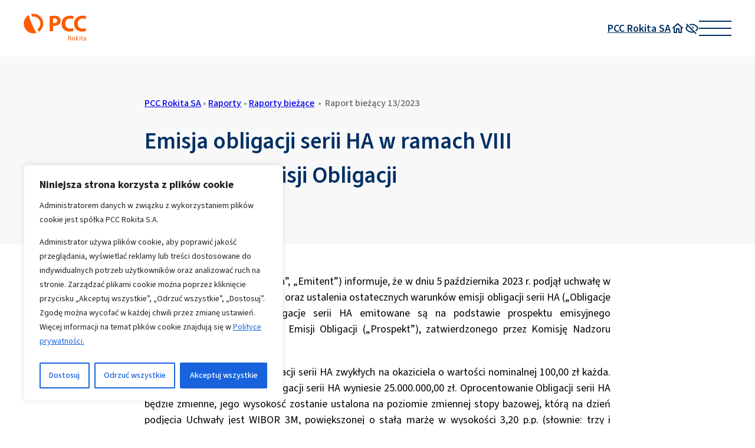

--- FILE ---
content_type: text/html; charset=UTF-8
request_url: https://www.pccinwestor.pl/pcc-rokita/raporty/raporty-biezace/emisja-obligacji-serii-ha-w-ramach-viii-programu-emisji-obligacji/
body_size: 22702
content:
<!DOCTYPE html>
<html lang="pl">
<head>

        <title>Emisja obligacji serii HA w ramach VIII Programu Emisji Obligacji | pccinwestor.pl PCC Rokita SA</title>

    <meta charset="UTF-8">
    <meta name="viewport" content="width=device-width, height=device-height, initial-scale=1.0, minimum-scale=1.0">

    <link rel="preconnect" href="https://fonts.googleapis.com">
    <link rel="preconnect" href="https://fonts.gstatic.com" crossorigin>

    <link rel="preconnect" href="//font.pcc.pl" crossorigin />
<link href="https://font.pcc.pl/pccsans3/pccsans3.css" rel="stylesheet" />
<style>:root {
    --base--font-family: PCCSans3, sans-serif;
    --base--font: 600 18px/1.5 var(--base--font-family);
    --base--font-light: 400 18px/1.5 var(--base--font-family);

    --base--font-small: 400 16px/1.5 var(--base--font-family);

    --menu-header--font: 600 20px/1.5 var(--base--font-family);
    --menu-item--font: 200 20px/1.5 var(--base--font-family);

    --menu-textwidget--font: 300 12px/1.5 var(--base--font-family);

    --text--color: #003064;
    --accent--color: #FF5A00;
    --white--color: #FFFFFF;
    --black--color: #000000;
    --gray--color: #cccccc;
    --dark-gray--color: #999999;
    --light-gray--color: #f0f0f0;

    --white--surface-color: #fff;
    --graphite--surface-color: #595a5a;
    --orange--surface-color: #ff5a00;
    --pale-gray--surface-color: #f8f8f8;


    --default--gap: 16px;
    --large--gap: 20px;

    --menu-active--surface-color: rgba(89, 90, 90, 0.5);

    --logo--height: 35px;
    --logo--sticked--height: 30px;

    --header--height: 80px;
    --header--sticked--height: 70px;

    --nav-toggle--width: 40px;
    --nav-toggle--line-offset: 10px;
    --nav-toggle--opened--x-offset: 6px;
    --nav-toggle--opened--y-offset-top: -14px;
    --nav-toggle--opened--y-offset-bottom: -14px;

    --menu--maring-top: 32px;
}

@media (min-width: 1240px) {
    :root {
        --large--gap: 40px;

        --logo--height: 46px;
        --logo--sticked--height: 32px;

        --header--height: 96px;
        --header--sticked--height: 76px;

        --nav-toggle--width: 55px;
        --nav-toggle--line-offset: -12px;
        --nav-toggle--opened--x-offset: 8.5px;
        --nav-toggle--opened--y-offset-top: -18.5px;
        --nav-toggle--opened--y-offset-bottom: -20.5px;

        --menu--maring-top: 90px;
    }
}

  :root {
  --pcc-container--maxw: 100%;
  --pcc-container--margin-left: .75rem;
  --pcc-container--margin-right: .75rem;
  }
@media only screen and (min-width: 1200px) {
  :root {
  --pcc-container--maxw: 1200px;
  --pcc-container--margin-left: auto;
  --pcc-container--margin-right: auto;
  }
}</style>

<!-- TAGS -->
<!-- Google Tag Manager -->
<script>(function(w,d,s,l,i){w[l]=w[l]||[];w[l].push({'gtm.start':
new Date().getTime(),event:'gtm.js'});var f=d.getElementsByTagName(s)[0],
j=d.createElement(s),dl=l!='dataLayer'?'&l='+l:'';j.async=true;j.src=
'https://www.googletagmanager.com/gtm.js?id='+i+dl;f.parentNode.insertBefore(j,f);
})(window,document,'script','dataLayer','GTM-NHM4SJL');</script>
<!-- End Google Tag Manager -->
<!-- TAGS -->
<meta name='robots' content='index, follow, max-image-preview:large, max-snippet:-1, max-video-preview:-1' />
	<style>img:is([sizes="auto" i], [sizes^="auto," i]) { contain-intrinsic-size: 3000px 1500px }</style>
	
	<!-- This site is optimized with the Yoast SEO plugin v26.1.1 - https://yoast.com/wordpress/plugins/seo/ -->
	<link rel="canonical" href="https://www.pccinwestor.pl/pcc-rokita/raporty/raporty-biezace/emisja-obligacji-serii-ha-w-ramach-viii-programu-emisji-obligacji/" />
	<meta property="og:locale" content="pl_PL" />
	<meta property="og:type" content="article" />
	<meta property="og:title" content="Emisja obligacji serii HA w ramach VIII Programu Emisji Obligacji | pccinwestor.pl" />
	<meta property="og:description" content="Zarząd PCC Rokita S.A. („Spółka”, „Emitent”) informuje, że w dniu 5 października 2023 r. podjął uchwałę w sprawie emisji obligacji serii HA oraz ustalenia ostatecznych warunków emisji obligacji serii HA („Obligacje serii HA”), („Uchwała”). Obligacje serii HA emitowane są na podstawie prospektu emisyjnego podstawowego VIII Programu Emisji Obligacji („Prospekt”), zatwierdzonego przez Komisję Nadzoru Finansowego 20 [&hellip;]" />
	<meta property="og:url" content="https://www.pccinwestor.pl/pcc-rokita/raporty/raporty-biezace/emisja-obligacji-serii-ha-w-ramach-viii-programu-emisji-obligacji/" />
	<meta property="og:site_name" content="pccinwestor.pl" />
	<meta name="twitter:card" content="summary_large_image" />
	<meta name="twitter:label1" content="Szacowany czas czytania" />
	<meta name="twitter:data1" content="2 minuty" />
	<script type="application/ld+json" class="yoast-schema-graph">{"@context":"https://schema.org","@graph":[{"@type":"WebPage","@id":"https://www.pccinwestor.pl/pcc-rokita/raporty/raporty-biezace/emisja-obligacji-serii-ha-w-ramach-viii-programu-emisji-obligacji/","url":"https://www.pccinwestor.pl/pcc-rokita/raporty/raporty-biezace/emisja-obligacji-serii-ha-w-ramach-viii-programu-emisji-obligacji/","name":"Emisja obligacji serii HA w ramach VIII Programu Emisji Obligacji | pccinwestor.pl","isPartOf":{"@id":"https://www.pccinwestor.pl/#website"},"datePublished":"2023-10-05T14:10:22+00:00","breadcrumb":{"@id":"https://www.pccinwestor.pl/pcc-rokita/raporty/raporty-biezace/emisja-obligacji-serii-ha-w-ramach-viii-programu-emisji-obligacji/#breadcrumb"},"inLanguage":"pl-PL","potentialAction":[{"@type":"ReadAction","target":["https://www.pccinwestor.pl/pcc-rokita/raporty/raporty-biezace/emisja-obligacji-serii-ha-w-ramach-viii-programu-emisji-obligacji/"]}]},{"@type":"BreadcrumbList","@id":"https://www.pccinwestor.pl/pcc-rokita/raporty/raporty-biezace/emisja-obligacji-serii-ha-w-ramach-viii-programu-emisji-obligacji/#breadcrumb","itemListElement":[{"@type":"ListItem","position":1,"name":"Strona główna","item":"https://www.pccinwestor.pl/"},{"@type":"ListItem","position":2,"name":"Emisja obligacji serii HA w ramach VIII Programu Emisji Obligacji"}]},{"@type":"WebSite","@id":"https://www.pccinwestor.pl/#website","url":"https://www.pccinwestor.pl/","name":"pccinwestor.pl","description":"Portal PCC Inwestor to zebrane w jednym miejscu informacje o spółkach Grupy PCC i ich aktywnościach na rynku kapitałowym.","potentialAction":[{"@type":"SearchAction","target":{"@type":"EntryPoint","urlTemplate":"https://www.pccinwestor.pl/?s={search_term_string}"},"query-input":{"@type":"PropertyValueSpecification","valueRequired":true,"valueName":"search_term_string"}}],"inLanguage":"pl-PL"}]}</script>
	<!-- / Yoast SEO plugin. -->


<link rel='dns-prefetch' href='//fonts.googleapis.com' />
<link rel='stylesheet' id='pcc-header-style-css' href='https://www.pccinwestor.pl/wp-content/plugins/pcc-header/dist/css/style.min.css?ver=553efaea3ef35a72f4f233229c2fc878' type='text/css' media='all' />
<link rel='stylesheet' id='custom-font-0-css' href='https://fonts.googleapis.com/css2?family=Poppins%3Aital%2Cwght%400%2C300%3B0%2C400%3B0%2C500%3B0%2C600%3B0%2C700%3B1%2C300%3B1%2C400%3B1%2C500%3B1%2C600%3B1%2C700&#038;display=swap&#038;ver=240588d8a0edcfe04fd3c4fd703db75d' type='text/css' media='all' />
<script type="text/javascript" id="cookie-law-info-js-extra">
/* <![CDATA[ */
var _ckyConfig = {"_ipData":[],"_assetsURL":"https:\/\/www.pccinwestor.pl\/wp-content\/plugins\/cookie-law-info\/lite\/frontend\/images\/","_publicURL":"https:\/\/www.pccinwestor.pl","_expiry":"31","_categories":[{"name":"Niezb\u0119dne","slug":"necessary","isNecessary":true,"ccpaDoNotSell":true,"cookies":[{"cookieID":"cookieyes-consent","domain":".pccinwestor.pl","provider":""}],"active":true,"defaultConsent":{"gdpr":true,"ccpa":true}},{"name":"Funkcjonalne","slug":"functional","isNecessary":false,"ccpaDoNotSell":true,"cookies":[{"cookieID":"PHPSESSID","domain":"www.pccinwestor.pl","provider":""}],"active":true,"defaultConsent":{"gdpr":false,"ccpa":false}},{"name":"Analityczne","slug":"analytics","isNecessary":false,"ccpaDoNotSell":true,"cookies":[{"cookieID":"_ga","domain":".pccinwestor.pl","provider":""},{"cookieID":"_gat_gtag_UA_2428372_4","domain":".pccinwestor.pl","provider":""},{"cookieID":"_gid","domain":".pccinwestor.pl","provider":""},{"cookieID":"_ga_Q00X43R21Y","domain":".pccinwestor.pl","provider":""}],"active":true,"defaultConsent":{"gdpr":false,"ccpa":false}},{"name":"Wydajno\u015bciowe","slug":"performance","isNecessary":false,"ccpaDoNotSell":true,"cookies":[],"active":true,"defaultConsent":{"gdpr":false,"ccpa":false}},{"name":"Reklamowe","slug":"advertisement","isNecessary":false,"ccpaDoNotSell":true,"cookies":[{"cookieID":"_fbp","domain":".pccinwestor.pl","provider":""}],"active":true,"defaultConsent":{"gdpr":false,"ccpa":false}}],"_activeLaw":"gdpr","_rootDomain":"","_block":"1","_showBanner":"1","_bannerConfig":{"settings":{"type":"box","preferenceCenterType":"popup","position":"bottom-left","applicableLaw":"gdpr"},"behaviours":{"reloadBannerOnAccept":true,"loadAnalyticsByDefault":false,"animations":{"onLoad":"animate","onHide":"sticky"}},"config":{"revisitConsent":{"status":true,"tag":"revisit-consent","position":"bottom-left","meta":{"url":"#"},"styles":{"background-color":"#0056A7"},"elements":{"title":{"type":"text","tag":"revisit-consent-title","status":true,"styles":{"color":"#0056a7"}}}},"preferenceCenter":{"toggle":{"status":true,"tag":"detail-category-toggle","type":"toggle","states":{"active":{"styles":{"background-color":"#1863DC"}},"inactive":{"styles":{"background-color":"#D0D5D2"}}}}},"categoryPreview":{"status":false,"toggle":{"status":true,"tag":"detail-category-preview-toggle","type":"toggle","states":{"active":{"styles":{"background-color":"#1863DC"}},"inactive":{"styles":{"background-color":"#D0D5D2"}}}}},"videoPlaceholder":{"status":true,"styles":{"background-color":"#000000","border-color":"#000000","color":"#ffffff"}},"readMore":{"status":false,"tag":"readmore-button","type":"link","meta":{"noFollow":true,"newTab":true},"styles":{"color":"#1863DC","background-color":"transparent","border-color":"transparent"}},"auditTable":{"status":false},"optOption":{"status":true,"toggle":{"status":true,"tag":"optout-option-toggle","type":"toggle","states":{"active":{"styles":{"background-color":"#1863dc"}},"inactive":{"styles":{"background-color":"#FFFFFF"}}}}}}},"_version":"3.3.5","_logConsent":"1","_tags":[{"tag":"accept-button","styles":{"color":"#FFFFFF","background-color":"#1863DC","border-color":"#1863DC"}},{"tag":"reject-button","styles":{"color":"#1863DC","background-color":"transparent","border-color":"#1863DC"}},{"tag":"settings-button","styles":{"color":"#1863DC","background-color":"transparent","border-color":"#1863DC"}},{"tag":"readmore-button","styles":{"color":"#1863DC","background-color":"transparent","border-color":"transparent"}},{"tag":"donotsell-button","styles":{"color":"#1863DC","background-color":"transparent","border-color":"transparent"}},{"tag":"accept-button","styles":{"color":"#FFFFFF","background-color":"#1863DC","border-color":"#1863DC"}},{"tag":"revisit-consent","styles":{"background-color":"#0056A7"}}],"_shortCodes":[{"key":"cky_readmore","content":"<a href=\"https:\/\/www.podchloryn-sodu.pl\/polityka-prywatnosci\/\" class=\"cky-policy\" aria-label=\"Polityka Cookie\" target=\"_blank\" rel=\"noopener\" data-cky-tag=\"readmore-button\">Polityka Cookie<\/a>","tag":"readmore-button","status":false,"attributes":{"rel":"nofollow","target":"_blank"}},{"key":"cky_show_desc","content":"<button class=\"cky-show-desc-btn\" data-cky-tag=\"show-desc-button\" aria-label=\"Poka\u017c wi\u0119cej\">Poka\u017c wi\u0119cej<\/button>","tag":"show-desc-button","status":true,"attributes":[]},{"key":"cky_hide_desc","content":"<button class=\"cky-show-desc-btn\" data-cky-tag=\"hide-desc-button\" aria-label=\"Poka\u017c mniej\">Poka\u017c mniej<\/button>","tag":"hide-desc-button","status":true,"attributes":[]},{"key":"cky_category_toggle_label","content":"[cky_{{status}}_category_label] [cky_preference_{{category_slug}}_title]","tag":"","status":true,"attributes":[]},{"key":"cky_enable_category_label","content":"W\u0142\u0105czy\u0107","tag":"","status":true,"attributes":[]},{"key":"cky_disable_category_label","content":"Wy\u0142\u0105czy\u0107","tag":"","status":true,"attributes":[]},{"key":"cky_video_placeholder","content":"<div class=\"video-placeholder-normal\" data-cky-tag=\"video-placeholder\" id=\"[UNIQUEID]\"><p class=\"video-placeholder-text-normal\" data-cky-tag=\"placeholder-title\">Prosimy o zaakceptowanie zgody na pliki cookie<\/p><\/div>","tag":"","status":true,"attributes":[]},{"key":"cky_enable_optout_label","content":"W\u0142\u0105czy\u0107","tag":"","status":true,"attributes":[]},{"key":"cky_disable_optout_label","content":"Wy\u0142\u0105czy\u0107","tag":"","status":true,"attributes":[]},{"key":"cky_optout_toggle_label","content":"[cky_{{status}}_optout_label] [cky_optout_option_title]","tag":"","status":true,"attributes":[]},{"key":"cky_optout_option_title","content":"Nie sprzedawaj i nie udost\u0119pniaj moich danych osobowych","tag":"","status":true,"attributes":[]},{"key":"cky_optout_close_label","content":"Blisko","tag":"","status":true,"attributes":[]},{"key":"cky_preference_close_label","content":"Blisko","tag":"","status":true,"attributes":[]}],"_rtl":"","_language":"pl","_providersToBlock":[]};
var _ckyStyles = {"css":".cky-overlay{background: #000000; opacity: 0.4; position: fixed; top: 0; left: 0; width: 100%; height: 100%; z-index: 99999999;}.cky-hide{display: none;}.cky-btn-revisit-wrapper{display: flex; align-items: center; justify-content: center; background: #0056a7; width: 45px; height: 45px; border-radius: 50%; position: fixed; z-index: 999999; cursor: pointer;}.cky-revisit-bottom-left{bottom: 15px; left: 15px;}.cky-revisit-bottom-right{bottom: 15px; right: 15px;}.cky-btn-revisit-wrapper .cky-btn-revisit{display: flex; align-items: center; justify-content: center; background: none; border: none; cursor: pointer; position: relative; margin: 0; padding: 0;}.cky-btn-revisit-wrapper .cky-btn-revisit img{max-width: fit-content; margin: 0; height: 30px; width: 30px;}.cky-revisit-bottom-left:hover::before{content: attr(data-tooltip); position: absolute; background: #4e4b66; color: #ffffff; left: calc(100% + 7px); font-size: 12px; line-height: 16px; width: max-content; padding: 4px 8px; border-radius: 4px;}.cky-revisit-bottom-left:hover::after{position: absolute; content: \"\"; border: 5px solid transparent; left: calc(100% + 2px); border-left-width: 0; border-right-color: #4e4b66;}.cky-revisit-bottom-right:hover::before{content: attr(data-tooltip); position: absolute; background: #4e4b66; color: #ffffff; right: calc(100% + 7px); font-size: 12px; line-height: 16px; width: max-content; padding: 4px 8px; border-radius: 4px;}.cky-revisit-bottom-right:hover::after{position: absolute; content: \"\"; border: 5px solid transparent; right: calc(100% + 2px); border-right-width: 0; border-left-color: #4e4b66;}.cky-revisit-hide{display: none;}.cky-consent-container{position: fixed; width: 440px; box-sizing: border-box; z-index: 9999999; border-radius: 6px;}.cky-consent-container .cky-consent-bar{background: #ffffff; border: 1px solid; padding: 20px 26px; box-shadow: 0 -1px 10px 0 #acabab4d; border-radius: 6px;}.cky-box-bottom-left{bottom: 40px; left: 40px;}.cky-box-bottom-right{bottom: 40px; right: 40px;}.cky-box-top-left{top: 40px; left: 40px;}.cky-box-top-right{top: 40px; right: 40px;}.cky-custom-brand-logo-wrapper .cky-custom-brand-logo{width: 100px; height: auto; margin: 0 0 12px 0;}.cky-notice .cky-title{color: #212121; font-weight: 700; font-size: 18px; line-height: 24px; margin: 0 0 12px 0;}.cky-notice-des *,.cky-preference-content-wrapper *,.cky-accordion-header-des *,.cky-gpc-wrapper .cky-gpc-desc *{font-size: 14px;}.cky-notice-des{color: #212121; font-size: 14px; line-height: 24px; font-weight: 400;}.cky-notice-des img{height: 25px; width: 25px;}.cky-consent-bar .cky-notice-des p,.cky-gpc-wrapper .cky-gpc-desc p,.cky-preference-body-wrapper .cky-preference-content-wrapper p,.cky-accordion-header-wrapper .cky-accordion-header-des p,.cky-cookie-des-table li div:last-child p{color: inherit; margin-top: 0; overflow-wrap: break-word;}.cky-notice-des P:last-child,.cky-preference-content-wrapper p:last-child,.cky-cookie-des-table li div:last-child p:last-child,.cky-gpc-wrapper .cky-gpc-desc p:last-child{margin-bottom: 0;}.cky-notice-des a.cky-policy,.cky-notice-des button.cky-policy{font-size: 14px; color: #1863dc; white-space: nowrap; cursor: pointer; background: transparent; border: 1px solid; text-decoration: underline;}.cky-notice-des button.cky-policy{padding: 0;}.cky-notice-des a.cky-policy:focus-visible,.cky-notice-des button.cky-policy:focus-visible,.cky-preference-content-wrapper .cky-show-desc-btn:focus-visible,.cky-accordion-header .cky-accordion-btn:focus-visible,.cky-preference-header .cky-btn-close:focus-visible,.cky-switch input[type=\"checkbox\"]:focus-visible,.cky-footer-wrapper a:focus-visible,.cky-btn:focus-visible{outline: 2px solid #1863dc; outline-offset: 2px;}.cky-btn:focus:not(:focus-visible),.cky-accordion-header .cky-accordion-btn:focus:not(:focus-visible),.cky-preference-content-wrapper .cky-show-desc-btn:focus:not(:focus-visible),.cky-btn-revisit-wrapper .cky-btn-revisit:focus:not(:focus-visible),.cky-preference-header .cky-btn-close:focus:not(:focus-visible),.cky-consent-bar .cky-banner-btn-close:focus:not(:focus-visible){outline: 0;}button.cky-show-desc-btn:not(:hover):not(:active){color: #1863dc; background: transparent;}button.cky-accordion-btn:not(:hover):not(:active),button.cky-banner-btn-close:not(:hover):not(:active),button.cky-btn-revisit:not(:hover):not(:active),button.cky-btn-close:not(:hover):not(:active){background: transparent;}.cky-consent-bar button:hover,.cky-modal.cky-modal-open button:hover,.cky-consent-bar button:focus,.cky-modal.cky-modal-open button:focus{text-decoration: none;}.cky-notice-btn-wrapper{display: flex; justify-content: flex-start; align-items: center; flex-wrap: wrap; margin-top: 16px;}.cky-notice-btn-wrapper .cky-btn{text-shadow: none; box-shadow: none;}.cky-btn{flex: auto; max-width: 100%; font-size: 14px; font-family: inherit; line-height: 24px; padding: 8px; font-weight: 500; margin: 0 8px 0 0; border-radius: 2px; cursor: pointer; text-align: center; text-transform: none; min-height: 0;}.cky-btn:hover{opacity: 0.8;}.cky-btn-customize{color: #1863dc; background: transparent; border: 2px solid #1863dc;}.cky-btn-reject{color: #1863dc; background: transparent; border: 2px solid #1863dc;}.cky-btn-accept{background: #1863dc; color: #ffffff; border: 2px solid #1863dc;}.cky-btn:last-child{margin-right: 0;}@media (max-width: 576px){.cky-box-bottom-left{bottom: 0; left: 0;}.cky-box-bottom-right{bottom: 0; right: 0;}.cky-box-top-left{top: 0; left: 0;}.cky-box-top-right{top: 0; right: 0;}}@media (max-width: 440px){.cky-box-bottom-left, .cky-box-bottom-right, .cky-box-top-left, .cky-box-top-right{width: 100%; max-width: 100%;}.cky-consent-container .cky-consent-bar{padding: 20px 0;}.cky-custom-brand-logo-wrapper, .cky-notice .cky-title, .cky-notice-des, .cky-notice-btn-wrapper{padding: 0 24px;}.cky-notice-des{max-height: 40vh; overflow-y: scroll;}.cky-notice-btn-wrapper{flex-direction: column; margin-top: 0;}.cky-btn{width: 100%; margin: 10px 0 0 0;}.cky-notice-btn-wrapper .cky-btn-customize{order: 2;}.cky-notice-btn-wrapper .cky-btn-reject{order: 3;}.cky-notice-btn-wrapper .cky-btn-accept{order: 1; margin-top: 16px;}}@media (max-width: 352px){.cky-notice .cky-title{font-size: 16px;}.cky-notice-des *{font-size: 12px;}.cky-notice-des, .cky-btn{font-size: 12px;}}.cky-modal.cky-modal-open{display: flex; visibility: visible; -webkit-transform: translate(-50%, -50%); -moz-transform: translate(-50%, -50%); -ms-transform: translate(-50%, -50%); -o-transform: translate(-50%, -50%); transform: translate(-50%, -50%); top: 50%; left: 50%; transition: all 1s ease;}.cky-modal{box-shadow: 0 32px 68px rgba(0, 0, 0, 0.3); margin: 0 auto; position: fixed; max-width: 100%; background: #ffffff; top: 50%; box-sizing: border-box; border-radius: 6px; z-index: 999999999; color: #212121; -webkit-transform: translate(-50%, 100%); -moz-transform: translate(-50%, 100%); -ms-transform: translate(-50%, 100%); -o-transform: translate(-50%, 100%); transform: translate(-50%, 100%); visibility: hidden; transition: all 0s ease;}.cky-preference-center{max-height: 79vh; overflow: hidden; width: 845px; overflow: hidden; flex: 1 1 0; display: flex; flex-direction: column; border-radius: 6px;}.cky-preference-header{display: flex; align-items: center; justify-content: space-between; padding: 22px 24px; border-bottom: 1px solid;}.cky-preference-header .cky-preference-title{font-size: 18px; font-weight: 700; line-height: 24px;}.cky-preference-header .cky-btn-close{margin: 0; cursor: pointer; vertical-align: middle; padding: 0; background: none; border: none; width: auto; height: auto; min-height: 0; line-height: 0; text-shadow: none; box-shadow: none;}.cky-preference-header .cky-btn-close img{margin: 0; height: 10px; width: 10px;}.cky-preference-body-wrapper{padding: 0 24px; flex: 1; overflow: auto; box-sizing: border-box;}.cky-preference-content-wrapper,.cky-gpc-wrapper .cky-gpc-desc{font-size: 14px; line-height: 24px; font-weight: 400; padding: 12px 0;}.cky-preference-content-wrapper{border-bottom: 1px solid;}.cky-preference-content-wrapper img{height: 25px; width: 25px;}.cky-preference-content-wrapper .cky-show-desc-btn{font-size: 14px; font-family: inherit; color: #1863dc; text-decoration: none; line-height: 24px; padding: 0; margin: 0; white-space: nowrap; cursor: pointer; background: transparent; border-color: transparent; text-transform: none; min-height: 0; text-shadow: none; box-shadow: none;}.cky-accordion-wrapper{margin-bottom: 10px;}.cky-accordion{border-bottom: 1px solid;}.cky-accordion:last-child{border-bottom: none;}.cky-accordion .cky-accordion-item{display: flex; margin-top: 10px;}.cky-accordion .cky-accordion-body{display: none;}.cky-accordion.cky-accordion-active .cky-accordion-body{display: block; padding: 0 22px; margin-bottom: 16px;}.cky-accordion-header-wrapper{cursor: pointer; width: 100%;}.cky-accordion-item .cky-accordion-header{display: flex; justify-content: space-between; align-items: center;}.cky-accordion-header .cky-accordion-btn{font-size: 16px; font-family: inherit; color: #212121; line-height: 24px; background: none; border: none; font-weight: 700; padding: 0; margin: 0; cursor: pointer; text-transform: none; min-height: 0; text-shadow: none; box-shadow: none;}.cky-accordion-header .cky-always-active{color: #008000; font-weight: 600; line-height: 24px; font-size: 14px;}.cky-accordion-header-des{font-size: 14px; line-height: 24px; margin: 10px 0 16px 0;}.cky-accordion-chevron{margin-right: 22px; position: relative; cursor: pointer;}.cky-accordion-chevron-hide{display: none;}.cky-accordion .cky-accordion-chevron i::before{content: \"\"; position: absolute; border-right: 1.4px solid; border-bottom: 1.4px solid; border-color: inherit; height: 6px; width: 6px; -webkit-transform: rotate(-45deg); -moz-transform: rotate(-45deg); -ms-transform: rotate(-45deg); -o-transform: rotate(-45deg); transform: rotate(-45deg); transition: all 0.2s ease-in-out; top: 8px;}.cky-accordion.cky-accordion-active .cky-accordion-chevron i::before{-webkit-transform: rotate(45deg); -moz-transform: rotate(45deg); -ms-transform: rotate(45deg); -o-transform: rotate(45deg); transform: rotate(45deg);}.cky-audit-table{background: #f4f4f4; border-radius: 6px;}.cky-audit-table .cky-empty-cookies-text{color: inherit; font-size: 12px; line-height: 24px; margin: 0; padding: 10px;}.cky-audit-table .cky-cookie-des-table{font-size: 12px; line-height: 24px; font-weight: normal; padding: 15px 10px; border-bottom: 1px solid; border-bottom-color: inherit; margin: 0;}.cky-audit-table .cky-cookie-des-table:last-child{border-bottom: none;}.cky-audit-table .cky-cookie-des-table li{list-style-type: none; display: flex; padding: 3px 0;}.cky-audit-table .cky-cookie-des-table li:first-child{padding-top: 0;}.cky-cookie-des-table li div:first-child{width: 100px; font-weight: 600; word-break: break-word; word-wrap: break-word;}.cky-cookie-des-table li div:last-child{flex: 1; word-break: break-word; word-wrap: break-word; margin-left: 8px;}.cky-footer-shadow{display: block; width: 100%; height: 40px; background: linear-gradient(180deg, rgba(255, 255, 255, 0) 0%, #ffffff 100%); position: absolute; bottom: calc(100% - 1px);}.cky-footer-wrapper{position: relative;}.cky-prefrence-btn-wrapper{display: flex; flex-wrap: wrap; align-items: center; justify-content: center; padding: 22px 24px; border-top: 1px solid;}.cky-prefrence-btn-wrapper .cky-btn{flex: auto; max-width: 100%; text-shadow: none; box-shadow: none;}.cky-btn-preferences{color: #1863dc; background: transparent; border: 2px solid #1863dc;}.cky-preference-header,.cky-preference-body-wrapper,.cky-preference-content-wrapper,.cky-accordion-wrapper,.cky-accordion,.cky-accordion-wrapper,.cky-footer-wrapper,.cky-prefrence-btn-wrapper{border-color: inherit;}@media (max-width: 845px){.cky-modal{max-width: calc(100% - 16px);}}@media (max-width: 576px){.cky-modal{max-width: 100%;}.cky-preference-center{max-height: 100vh;}.cky-prefrence-btn-wrapper{flex-direction: column;}.cky-accordion.cky-accordion-active .cky-accordion-body{padding-right: 0;}.cky-prefrence-btn-wrapper .cky-btn{width: 100%; margin: 10px 0 0 0;}.cky-prefrence-btn-wrapper .cky-btn-reject{order: 3;}.cky-prefrence-btn-wrapper .cky-btn-accept{order: 1; margin-top: 0;}.cky-prefrence-btn-wrapper .cky-btn-preferences{order: 2;}}@media (max-width: 425px){.cky-accordion-chevron{margin-right: 15px;}.cky-notice-btn-wrapper{margin-top: 0;}.cky-accordion.cky-accordion-active .cky-accordion-body{padding: 0 15px;}}@media (max-width: 352px){.cky-preference-header .cky-preference-title{font-size: 16px;}.cky-preference-header{padding: 16px 24px;}.cky-preference-content-wrapper *, .cky-accordion-header-des *{font-size: 12px;}.cky-preference-content-wrapper, .cky-preference-content-wrapper .cky-show-more, .cky-accordion-header .cky-always-active, .cky-accordion-header-des, .cky-preference-content-wrapper .cky-show-desc-btn, .cky-notice-des a.cky-policy{font-size: 12px;}.cky-accordion-header .cky-accordion-btn{font-size: 14px;}}.cky-switch{display: flex;}.cky-switch input[type=\"checkbox\"]{position: relative; width: 44px; height: 24px; margin: 0; background: #d0d5d2; -webkit-appearance: none; border-radius: 50px; cursor: pointer; outline: 0; border: none; top: 0;}.cky-switch input[type=\"checkbox\"]:checked{background: #1863dc;}.cky-switch input[type=\"checkbox\"]:before{position: absolute; content: \"\"; height: 20px; width: 20px; left: 2px; bottom: 2px; border-radius: 50%; background-color: white; -webkit-transition: 0.4s; transition: 0.4s; margin: 0;}.cky-switch input[type=\"checkbox\"]:after{display: none;}.cky-switch input[type=\"checkbox\"]:checked:before{-webkit-transform: translateX(20px); -ms-transform: translateX(20px); transform: translateX(20px);}@media (max-width: 425px){.cky-switch input[type=\"checkbox\"]{width: 38px; height: 21px;}.cky-switch input[type=\"checkbox\"]:before{height: 17px; width: 17px;}.cky-switch input[type=\"checkbox\"]:checked:before{-webkit-transform: translateX(17px); -ms-transform: translateX(17px); transform: translateX(17px);}}.cky-consent-bar .cky-banner-btn-close{position: absolute; right: 9px; top: 5px; background: none; border: none; cursor: pointer; padding: 0; margin: 0; min-height: 0; line-height: 0; height: auto; width: auto; text-shadow: none; box-shadow: none;}.cky-consent-bar .cky-banner-btn-close img{height: 9px; width: 9px; margin: 0;}.cky-notice-group{font-size: 14px; line-height: 24px; font-weight: 400; color: #212121;}.cky-notice-btn-wrapper .cky-btn-do-not-sell{font-size: 14px; line-height: 24px; padding: 6px 0; margin: 0; font-weight: 500; background: none; border-radius: 2px; border: none; cursor: pointer; text-align: left; color: #1863dc; background: transparent; border-color: transparent; box-shadow: none; text-shadow: none;}.cky-consent-bar .cky-banner-btn-close:focus-visible,.cky-notice-btn-wrapper .cky-btn-do-not-sell:focus-visible,.cky-opt-out-btn-wrapper .cky-btn:focus-visible,.cky-opt-out-checkbox-wrapper input[type=\"checkbox\"].cky-opt-out-checkbox:focus-visible{outline: 2px solid #1863dc; outline-offset: 2px;}@media (max-width: 440px){.cky-consent-container{width: 100%;}}@media (max-width: 352px){.cky-notice-des a.cky-policy, .cky-notice-btn-wrapper .cky-btn-do-not-sell{font-size: 12px;}}.cky-opt-out-wrapper{padding: 12px 0;}.cky-opt-out-wrapper .cky-opt-out-checkbox-wrapper{display: flex; align-items: center;}.cky-opt-out-checkbox-wrapper .cky-opt-out-checkbox-label{font-size: 16px; font-weight: 700; line-height: 24px; margin: 0 0 0 12px; cursor: pointer;}.cky-opt-out-checkbox-wrapper input[type=\"checkbox\"].cky-opt-out-checkbox{background-color: #ffffff; border: 1px solid black; width: 20px; height: 18.5px; margin: 0; -webkit-appearance: none; position: relative; display: flex; align-items: center; justify-content: center; border-radius: 2px; cursor: pointer;}.cky-opt-out-checkbox-wrapper input[type=\"checkbox\"].cky-opt-out-checkbox:checked{background-color: #1863dc; border: none;}.cky-opt-out-checkbox-wrapper input[type=\"checkbox\"].cky-opt-out-checkbox:checked::after{left: 6px; bottom: 4px; width: 7px; height: 13px; border: solid #ffffff; border-width: 0 3px 3px 0; border-radius: 2px; -webkit-transform: rotate(45deg); -ms-transform: rotate(45deg); transform: rotate(45deg); content: \"\"; position: absolute; box-sizing: border-box;}.cky-opt-out-checkbox-wrapper.cky-disabled .cky-opt-out-checkbox-label,.cky-opt-out-checkbox-wrapper.cky-disabled input[type=\"checkbox\"].cky-opt-out-checkbox{cursor: no-drop;}.cky-gpc-wrapper{margin: 0 0 0 32px;}.cky-footer-wrapper .cky-opt-out-btn-wrapper{display: flex; flex-wrap: wrap; align-items: center; justify-content: center; padding: 22px 24px;}.cky-opt-out-btn-wrapper .cky-btn{flex: auto; max-width: 100%; text-shadow: none; box-shadow: none;}.cky-opt-out-btn-wrapper .cky-btn-cancel{border: 1px solid #dedfe0; background: transparent; color: #858585;}.cky-opt-out-btn-wrapper .cky-btn-confirm{background: #1863dc; color: #ffffff; border: 1px solid #1863dc;}@media (max-width: 352px){.cky-opt-out-checkbox-wrapper .cky-opt-out-checkbox-label{font-size: 14px;}.cky-gpc-wrapper .cky-gpc-desc, .cky-gpc-wrapper .cky-gpc-desc *{font-size: 12px;}.cky-opt-out-checkbox-wrapper input[type=\"checkbox\"].cky-opt-out-checkbox{width: 16px; height: 16px;}.cky-opt-out-checkbox-wrapper input[type=\"checkbox\"].cky-opt-out-checkbox:checked::after{left: 5px; bottom: 4px; width: 3px; height: 9px;}.cky-gpc-wrapper{margin: 0 0 0 28px;}}.video-placeholder-youtube{background-size: 100% 100%; background-position: center; background-repeat: no-repeat; background-color: #b2b0b059; position: relative; display: flex; align-items: center; justify-content: center; max-width: 100%;}.video-placeholder-text-youtube{text-align: center; align-items: center; padding: 10px 16px; background-color: #000000cc; color: #ffffff; border: 1px solid; border-radius: 2px; cursor: pointer;}.video-placeholder-normal{background-image: url(\"\/wp-content\/plugins\/cookie-law-info\/lite\/frontend\/images\/placeholder.svg\"); background-size: 80px; background-position: center; background-repeat: no-repeat; background-color: #b2b0b059; position: relative; display: flex; align-items: flex-end; justify-content: center; max-width: 100%;}.video-placeholder-text-normal{align-items: center; padding: 10px 16px; text-align: center; border: 1px solid; border-radius: 2px; cursor: pointer;}.cky-rtl{direction: rtl; text-align: right;}.cky-rtl .cky-banner-btn-close{left: 9px; right: auto;}.cky-rtl .cky-notice-btn-wrapper .cky-btn:last-child{margin-right: 8px;}.cky-rtl .cky-notice-btn-wrapper .cky-btn:first-child{margin-right: 0;}.cky-rtl .cky-notice-btn-wrapper{margin-left: 0; margin-right: 15px;}.cky-rtl .cky-prefrence-btn-wrapper .cky-btn{margin-right: 8px;}.cky-rtl .cky-prefrence-btn-wrapper .cky-btn:first-child{margin-right: 0;}.cky-rtl .cky-accordion .cky-accordion-chevron i::before{border: none; border-left: 1.4px solid; border-top: 1.4px solid; left: 12px;}.cky-rtl .cky-accordion.cky-accordion-active .cky-accordion-chevron i::before{-webkit-transform: rotate(-135deg); -moz-transform: rotate(-135deg); -ms-transform: rotate(-135deg); -o-transform: rotate(-135deg); transform: rotate(-135deg);}@media (max-width: 768px){.cky-rtl .cky-notice-btn-wrapper{margin-right: 0;}}@media (max-width: 576px){.cky-rtl .cky-notice-btn-wrapper .cky-btn:last-child{margin-right: 0;}.cky-rtl .cky-prefrence-btn-wrapper .cky-btn{margin-right: 0;}.cky-rtl .cky-accordion.cky-accordion-active .cky-accordion-body{padding: 0 22px 0 0;}}@media (max-width: 425px){.cky-rtl .cky-accordion.cky-accordion-active .cky-accordion-body{padding: 0 15px 0 0;}}.cky-rtl .cky-opt-out-btn-wrapper .cky-btn{margin-right: 12px;}.cky-rtl .cky-opt-out-btn-wrapper .cky-btn:first-child{margin-right: 0;}.cky-rtl .cky-opt-out-checkbox-wrapper .cky-opt-out-checkbox-label{margin: 0 12px 0 0;}"};
/* ]]> */
</script>
<script type="text/javascript" src="https://www.pccinwestor.pl/wp-content/plugins/cookie-law-info/lite/frontend/js/script.min.js?ver=1ae51fddc278cbe95efbd713d3911640" id="cookie-law-info-js"></script>
<style id="cky-style-inline">[data-cky-tag]{visibility:hidden;}</style><link rel="shortcut icon" href="https://www.pccinwestor.pl/wp-content/themes/pccinwestor/favicon.ico">
    <link rel="stylesheet" type="text/css" media="all" href="https://www.pccinwestor.pl/wp-content/themes/pccinwestor/style.css?v=1.7" />

	<style>
	.cky-consent-container .cky-notice-btn-wrapper {
		margin-left: -8px !important;
	}
	
	.cky-consent-container .cky-notice-btn-wrapper .cky-btn {
		margin: 8px 0 0 8px !important;
	}
	
	.cky-consent-container .cky-notice-des a, .cky-preference-content-wrapper a {
		color: #1863dc;
		text-decoration: underline;
	}
	</style>
</head>

<body class="">

<!-- TAGS -->
<!-- Google Tag Manager (noscript) -->
<noscript><iframe src="https://www.googletagmanager.com/ns.html?id=GTM-NHM4SJL"
height="0" width="0" style="display:none;visibility:hidden"></iframe></noscript>
<!-- End Google Tag Manager (noscript) -->
<!-- TAGS -->

    
<div class="pcc-header" id="pcc-header">
    <div class="pcc-header__container pcc-container">

        
        <a href="https://www.pccinwestor.pl/pcc-rokita/" class="pcc-header__logo">
            <img src="https://www.pccinwestor.pl/wp-content/uploads/2025/07/pcc-rokita-final.svg" width="553" height="229" alt="PCC">
        </a>

        <nav class="pcc-header__nav ">

            
            <ul id="menu-rokita-main" class="pcc-header__nav-list "><li id="menu-item-4844" class="menu-item menu-item-type-post_type menu-item-object-page menu-item-4844 pcc-header__nav-item pcc-header__nav-item"><a href="https://www.pccinwestor.pl/pcc-rokita/" class=" pcc-header__nav-link">PCC Rokita SA</a></li>
</ul>
            
            <div>
            <a href="/" class="pcc-header__icon">
                <svg aria-hidden="true" data-icon="home-outline" role="img" xmlns="http://www.w3.org/2000/svg" viewBox="0 0 24 24" class="svg-inline--mdi home-outline "><path fill="currentColor" d="M12 5.69L17 10.19V18H15V12H9V18H7V10.19L12 5.69M12 3L2 12H5V20H11V14H13V20H19V12H22L12 3Z"></path></svg><span class="visually-hidden">Strona główna</span>
            </a>
        </div>
        <div>
        <a href="javascript: void(0);" class="pcc-header__icon" data-dce="availabilitySwitch:{&quot;modalSelector&quot;:&quot;#availability-modal&quot;,&quot;cookie&quot;:&quot;availability-cookie&quot;}">
            <svg aria-hidden="true" data-icon="eye-off-outline" role="img" xmlns="http://www.w3.org/2000/svg" viewBox="0 0 24 24" class="svg-inline--mdi eye-off-outline "><path fill="currentColor" d="M2,5.27L3.28,4L20,20.72L18.73,22L15.65,18.92C14.5,19.3 13.28,19.5 12,19.5C7,19.5 2.73,16.39 1,12C1.69,10.24 2.79,8.69 4.19,7.46L2,5.27M12,9A3,3 0 0,1 15,12C15,12.35 14.94,12.69 14.83,13L11,9.17C11.31,9.06 11.65,9 12,9M12,4.5C17,4.5 21.27,7.61 23,12C22.18,14.08 20.79,15.88 19,17.19L17.58,15.76C18.94,14.82 20.06,13.54 20.82,12C19.17,8.64 15.76,6.5 12,6.5C10.91,6.5 9.84,6.68 8.84,7L7.3,5.47C8.74,4.85 10.33,4.5 12,4.5M3.18,12C4.83,15.36 8.24,17.5 12,17.5C12.69,17.5 13.37,17.43 14,17.29L11.72,15C10.29,14.85 9.15,13.71 9,12.28L5.6,8.87C4.61,9.72 3.78,10.78 3.18,12Z"></path></svg><span class="visually-hidden">Wysoki kontrast</span>
        </a>
    </div>

    
            
            
                            <button class="pcc-header__nav-toggle" aria-label="Open menu" id="pcc-toggle-menu">
                    <span></span>
                </button>
                    </nav>
    </div>
</div>

<div class="pcc-header-placeholder" id="pcc-header-placeholder"></div>

<div class="pcc-menu" id="pcc-menu" tabindex="-1">
    <div class="pcc-menu__container pcc-container">

        <div class="pcc-menu__mobile-row">
            
                    </div>

        <div class=" pcc-menu__main-row">

            
            <div class="pcc-menu__row pcc-menu__main-row-cols">
                                    <div class="pcc-menu__cell">
                                                    <div id="nav_menu-7" class="pcc-menu-widget widget_nav_menu"><div class="pcc-menu__wrap-menu"><ul id="menu-rokita-col-1" class="pcc-menu__menu pcc-menu__menu--with-sub"><li id="menu-item-4829" class="menu-item menu-item-type-post_type menu-item-object-page menu-item-has-children menu-item-4829"><a href="https://www.pccinwestor.pl/pcc-rokita/o-spolce/">O spółce</a>
<ul class="sub-menu">
	<li id="menu-item-4830" class="menu-item menu-item-type-post_type menu-item-object-page menu-item-4830"><a href="https://www.pccinwestor.pl/pcc-rokita/o-spolce/akcjonariat/">Akcjonariat</a></li>
	<li id="menu-item-4831" class="menu-item menu-item-type-post_type menu-item-object-page menu-item-4831"><a href="https://www.pccinwestor.pl/pcc-rokita/o-spolce/lad-korporacyjny/">Ład korporacyjny</a></li>
</ul>
</li>
</ul></div></div>                                            </div>
                                    <div class="pcc-menu__cell">
                                                    <div id="nav_menu-8" class="pcc-menu-widget widget_nav_menu"><div class="pcc-menu__wrap-menu"><ul id="menu-rokita-col-2" class="pcc-menu__menu pcc-menu__menu--with-sub"><li id="menu-item-4832" class="menu-item menu-item-type-post_type menu-item-object-page menu-item-has-children menu-item-4832"><a href="https://www.pccinwestor.pl/pcc-rokita/raporty/">Raporty</a>
<ul class="sub-menu">
	<li id="menu-item-4833" class="menu-item menu-item-type-post_type menu-item-object-page menu-item-4833"><a href="https://www.pccinwestor.pl/pcc-rokita/raporty/raporty-biezace/">Raporty bieżące</a></li>
	<li id="menu-item-4836" class="menu-item menu-item-type-post_type menu-item-object-page menu-item-4836"><a href="https://www.pccinwestor.pl/pcc-rokita/raporty/raporty-okresowe/">Raporty okresowe</a></li>
	<li id="menu-item-4834" class="menu-item menu-item-type-post_type menu-item-object-page menu-item-4834"><a href="https://www.pccinwestor.pl/pcc-rokita/raporty/raporty-marketingowe/">Raporty marketingowe</a></li>
	<li id="menu-item-4835" class="menu-item menu-item-type-post_type menu-item-object-page menu-item-4835"><a href="https://www.pccinwestor.pl/pcc-rokita/raporty/raporty-o-transakcjach-z-podmiotami-powiazanymi/">Raporty o transakcjach z podmiotami powiązanymi</a></li>
</ul>
</li>
</ul></div></div>                                            </div>
                                    <div class="pcc-menu__cell">
                                                    <div id="nav_menu-9" class="pcc-menu-widget widget_nav_menu"><div class="pcc-menu__wrap-menu"><ul id="menu-rokita-col-3" class="pcc-menu__menu pcc-menu__menu--with-sub"><li id="menu-item-4837" class="menu-item menu-item-type-post_type menu-item-object-page menu-item-has-children menu-item-4837"><a href="https://www.pccinwestor.pl/pcc-rokita/informacje-finansowe/">Informacje finansowe</a>
<ul class="sub-menu">
	<li id="menu-item-4838" class="menu-item menu-item-type-post_type menu-item-object-page menu-item-4838"><a href="https://www.pccinwestor.pl/pcc-rokita/informacje-finansowe/dywidenda/">Dywidenda</a></li>
	<li id="menu-item-4839" class="menu-item menu-item-type-post_type menu-item-object-page menu-item-4839"><a href="https://www.pccinwestor.pl/pcc-rokita/informacje-finansowe/notowania/">Notowania</a></li>
	<li id="menu-item-4840" class="menu-item menu-item-type-post_type menu-item-object-page menu-item-4840"><a href="https://www.pccinwestor.pl/pcc-rokita/informacje-finansowe/prezentacje-wynikowe/">Prezentacje wynikowe</a></li>
</ul>
</li>
</ul></div></div>                                            </div>
                                    <div class="pcc-menu__cell">
                                                    <div id="nav_menu-10" class="pcc-menu-widget widget_nav_menu"><div class="pcc-menu__wrap-menu"><ul id="menu-rokita-col-4" class="pcc-menu__menu pcc-menu__menu--with-sub"><li id="menu-item-4841" class="menu-item menu-item-type-post_type menu-item-object-page menu-item-has-children menu-item-4841"><a href="https://www.pccinwestor.pl/pcc-rokita/akcje-i-obligacje/">Akcje i obligacje</a>
<ul class="sub-menu">
	<li id="menu-item-4842" class="menu-item menu-item-type-post_type menu-item-object-page menu-item-4842"><a href="https://www.pccinwestor.pl/pcc-rokita/akcje-i-obligacje/prospekty-emisyjne-akcji/">Prospekty emisyjne akcji</a></li>
	<li id="menu-item-4843" class="menu-item menu-item-type-post_type menu-item-object-page menu-item-4843"><a href="https://www.pccinwestor.pl/pcc-rokita/akcje-i-obligacje/prospekty-emisyjne-obligacji/">Prospekty emisyjne obligacji</a></li>
</ul>
</li>
</ul></div></div>                                            </div>
                            </div>

        </div>

        <div class="pcc-menu__footer-row"><ul id="menu-rokita-popup-footer" class="pcc-menu__footer-row-menu"><li id="menu-item-4846" class="menu-item menu-item-type-post_type menu-item-object-page menu-item-4846"><a href="https://www.pccinwestor.pl/pcc-rokita/aktualnosci/">Aktualności</a></li>
<li id="menu-item-4847" class="menu-item menu-item-type-post_type menu-item-object-page menu-item-4847"><a href="https://www.pccinwestor.pl/pcc-rokita/kalendarium-2/">Kalendarium</a></li>
<li id="menu-item-4845" class="menu-item menu-item-type-post_type menu-item-object-page menu-item-4845"><a href="https://www.pccinwestor.pl/pcc-inwestor/kontakt/">Kontakt</a></li>
</ul></div>    </div>

</div>

<script>
    function ready(fn) {
        if (document.readyState !== 'loading') {
            fn();
        } else if (document.addEventListener) {
            document.addEventListener('DOMContentLoaded', fn);
        } else {
            document.attachEvent('onreadystatechange', function () {
                if (document.readyState !== 'loading')
                    fn();
            });
        }
    }

    let sticked = false;
    let lastKnownScrollPosition = 0;
    let ticking = false;

    let headerHeight = 20;

    function stickHeader(pos) {
        if (pos > 80 && !sticked) {
            sticked = true;
            document.getElementById('pcc-header-placeholder').classList.add('pcc-header-placeholder--active');
            document.getElementById('pcc-header').classList.add('pcc-header--stick');
            setTimeout(() => {
                document.getElementById('pcc-header').classList.add('pcc-header--sticked');
            }, 10);
        } else {
            if (pos < 80 && sticked) {
                sticked = false;
                document.getElementById('pcc-header').classList.remove('pcc-header--stick', 'pcc-header--sticked');
            }
        }

    }

    function toggleMenu(){
        if (document.body.classList.contains('pcc-menu-opened')) {
            document.body.style.setProperty('--body-width', null);
            document.body.style.width = null
            document.body.style.overflow = null;
        } else {
            let w = document.body.scrollWidth + 'px';
            document.body.style.setProperty('--body-width', w);
            document.body.style.overflow = 'hidden';
            document.body.style.width = 'var(--body-width, auto)';
        }

        document.body.classList.toggle('pcc-menu-opened');
    }

    ready(() => {

        if(window.scrollY > 0){
            stickHeader(window.scrollY);
        }

        let height = document.getElementById('pcc-header').getBoundingClientRect().height;

        headerHeight = 20;



        document.addEventListener("scroll", (event) => {
            lastKnownScrollPosition = window.scrollY;
            if (!ticking) {
                window.requestAnimationFrame(() => {
                    stickHeader(lastKnownScrollPosition);
                    ticking = false;
                });
                ticking = true;
            }
        });

                document.getElementById('pcc-menu').addEventListener('click', (e) => {
            if(e.target.tagName.toLowerCase() === 'a') {
                toggleMenu();
            }
        });

        document.getElementById('pcc-toggle-menu').addEventListener('click', (e) => {
            toggleMenu();
        });
        
    });

</script>

<svg style="display: none" xmlns="http://www.w3.org/2000/svg" xmlns:xlink="http://www.w3.org/1999/xlink">
    <g id="search">
        <defs>
            <clipPath id="clip-path">
                <path id="Pfad_150" data-name="Pfad 150" d="M0-23.145H20.236V-43.386H0Z" transform="translate(0 43.386)" fill="#003064"></path>
            </clipPath>
        </defs>
        <g id="Gruppe_369" data-name="Gruppe 369" transform="translate(0 43.386)">
            <g id="Gruppe_366" data-name="Gruppe 366" transform="translate(11.572 -31.81)">
                <path id="Pfad_148" data-name="Pfad 148" d="M0-2.048,6.874,4.826,8.664,3.036h0L1.791-3.839Z" transform="translate(0 3.839)" fill="#003064"></path>
            </g>
            <g id="Gruppe_368" data-name="Gruppe 368" transform="translate(0 -43.386)" clip-path="url(#clip-path)">
                <g id="Gruppe_367" data-name="Gruppe 367" transform="translate(0 0.001)">
                    <path id="Pfad_149" data-name="Pfad 149"
                          d="M-17.783-8.892a7.775,7.775,0,0,0-7.776-7.776,7.775,7.775,0,0,0-7.776,7.776,7.775,7.775,0,0,0,7.776,7.775,7.775,7.775,0,0,0,7.776-7.775m-2.333,0a5.443,5.443,0,0,1-5.443,5.443A5.443,5.443,0,0,1-31-8.892a5.443,5.443,0,0,1,5.443-5.443,5.443,5.443,0,0,1,5.443,5.443"
                          transform="translate(33.335 16.668)" fill="#003064"></path>
                </g>
            </g>
        </g>
    </g>
</svg>

    
    <div class="availability-modal" id="availability-modal">

        <div class="availability-modal__name">Kontrast:</div>
        <a href="javascript:void(0);" data-contrast="" class="contrast-btn">A</a>
        <a href="javascript:void(0);" data-contrast="yellow-black" class="contrast-btn yellow-black">A</a>
        <a href="javascript:void(0);" data-contrast="white-black" class="contrast-btn white-black">A</a>
        <a href="javascript:void(0);" data-contrast="black-yellow" class="contrast-btn black-yellow">A</a>

        <div class="availability-modal__name" style="margin-top: 1em;">Rozmiar tekstu:</div>
        <a href="javascript:void(0);" data-size="16px" class="fontsize-btn fontsize_normal">A</a>
        <a href="javascript:void(0);" data-size="18px" class="fontsize-btn fontsize_mid">A</a>
        <a href="javascript:void(0);" data-size="20px" class="fontsize-btn fontsize_large">A</a>

    </div>



<section class="reportheader">
    <div class="container-narrow reportheader__content">

        <div class="reportheader__slug">

                            <a class="bc--link" href="https://www.pccinwestor.pl/pcc-rokita/" title="PCC Rokita SA">PCC Rokita SA</a><span class="reportheader__slug-sep">&bull;</span><a class="bc--link" href="https://www.pccinwestor.pl/pcc-rokita/raporty/" title="Raporty">Raporty</a><span class="reportheader__slug-sep">&bull;</span><a class="bc--link" href="https://www.pccinwestor.pl/pcc-rokita/raporty/raporty-biezace/" title="Raporty bieżące">Raporty bieżące</a>                <span class="reportheader__slug-sep">&bull;</span>
            
            <span>Raport bieżący 13/2023</span>
        </div>

        <h1 class="reportheader__h1">
            Emisja obligacji serii HA w ramach VIII Programu Emisji Obligacji        </h1>

        <div class="reportheader__date">
            Raport z dnia: 2023-10-05 16:09        </div>
    </div>
</section>


<section class="reporttext">
    <div class="container-narrow reporttext__text">

        <p>Zarząd PCC Rokita S.A. („Spółka”, „Emitent”) informuje, że w dniu 5 października 2023 r. podjął uchwałę w sprawie emisji obligacji serii HA oraz ustalenia ostatecznych warunków emisji obligacji serii HA („Obligacje serii HA”), („Uchwała”). Obligacje serii HA emitowane są na podstawie prospektu emisyjnego podstawowego VIII Programu Emisji Obligacji („Prospekt”), zatwierdzonego przez Komisję Nadzoru Finansowego 20 lipca 2023 r.</p><p style="text-align: justify">Emisja obejmuje 250.000 Obligacji serii HA zwykłych na okaziciela o wartości nominalnej 100,00 zł każda. Łączna wartość nominalna Obligacji serii HA wyniesie 25.000.000,00 zł. Oprocentowanie Obligacji serii HA będzie zmienne, jego wysokość zostanie ustalona na poziomie zmiennej stopy bazowej, którą na dzień podjęcia Uchwały jest WIBOR 3M, powiększonej o stałą marżę w wysokości 3,20 p.p. (słownie: trzy i dwadzieścia setnych punktu procentowego) w skali roku. Szczegółowe zasady ustalenia oprocentowania Obligacji serii HA, w tym w szczególności stopy bazowej zostały przedstawione w Prospekcie oraz Ostatecznych Warunkach Emisji Obligacji serii HA. Okresy odsetkowe będą wynosiły 3 miesiące. Spółka wykupi Obligacje serii GA w terminie 5 lat od dnia ich przydziału, przy czym Emitent będzie miał prawo wcześniejszego wykupu Obligacji serii HA, na zasadach określonych w Ostatecznych Warunkach Emisji Obligacji serii HA. Obligacje serii HA nie będą zabezpieczone. Emisja Obligacji serii HA dojdzie do skutku, jeżeli należycie subskrybowanych i opłaconych zostanie co najmniej 10.000 Obligacji serii HA (próg emisji).</p><p style="text-align: justify">Obligacje serii HA nie będą miały formy dokumentu, będą zdematerializowane oraz zostaną wprowadzone do obrotu na rynku regulowanym Catalyst prowadzonym przez Giełdę Papierów Wartościowych w Warszawie S.A.</p><p style="text-align: justify">Wszystkie terminy pisane dużą literą, które nie zostały zdefiniowane w niniejszym raporcie bieżącym, mają znaczenie nadane im w Prospekcie.</p><p style="text-align: justify">Podstawa prawna: art. 17 ust. 1 rozporządzenia Parlamentu Europejskiego i Rady (UE) nr 596/2014 z dnia 16 kwietnia 2014 r. w sprawie nadużyć na rynku</p>
    </div>


    
</section>



<footer class="footer">

    
            
        <section class="footer-newsletter-wrapper">

            <div class="container" style="overflow: visible">
                <svg aria-hidden="true" data-icon="email-outline" role="img" xmlns="http://www.w3.org/2000/svg" viewBox="0 0 24 24" class="svg-inline--mdi email-outline footer-newsletter-wrapper--icon"><path fill="currentColor" d="M22 6C22 4.9 21.1 4 20 4H4C2.9 4 2 4.9 2 6V18C2 19.1 2.9 20 4 20H20C21.1 20 22 19.1 22 18V6M20 6L12 11L4 6H20M20 18H4V8L12 13L20 8V18Z"></path></svg>                <div class="row">

                    <div class="col-12 text-center text-md-start col-md-4">
                        <div class="footer-newsletter-wrapper--title">
                            Newsletter                        </div>
                        <div class="footer-newsletter-wrapper--subtitle">
                            Bądź na bieżąco                        </div>
                    </div>
                    <div class="col-12 col-md-8 footer-newsletter-form">
                        <div class="footer-newsletter-form--title">
                            Zapisz się do newslettera                        </div>

                        <div class="footer-newsletter-form--subtitle">
                            <p>Zapisz się, aby otrzymywać informację m.in. o wynikach, emisjach papierów wartościowych czy innych ważnych wydarzeniach w Grupie PCC</p>
                        </div>

                        <form class="newsletter-form" method="post" action="/pcc-rokita/raporty/raporty-biezace/emisja-obligacji-serii-ha-w-ramach-viii-programu-emisji-obligacji/?_form_code=newsletter-form&_form_shortcode_content="
      data-dce="form:{}"
      data-gaerrors="" data-gaid="Newsletter">

    
    
    
    
    
    
    
    

    
    
    

    
                <div class="thank-you" style="display: none;">
            <div class="thank-you-title">
                Dziękujemy za zapisanie się do newslettera!            </div>

            <p>Na Twój adres e-mail wysłaliśmy wiadomość z prośbą o potwierdzenie subskrypcji.</p>
        </div>

    
    <div class="form-data">
        <div class="newsletter-input-wrap">
            <input type="text" name="email" placeholder="Tw&oacute;j adres e-mail">

            <button type="submit" class="white-outline cleared">
                <div class="loader">
                    <svg class="loader-svg" viewBox="-75 -75 150 150">
                        <circle class="loader-svg-stroke" cx="0" cy="0" r="50"/>
                    </svg>
                </div>
                Zapisz się            </button>
        </div>
        
                
        
        <section class="bottom-disclaimers" data-dce="showMore:{}">

            <div class="disclaimer">
                <p>Podaj nam swój adres e-mail aby zapisać się na newsletter. Podanie go jest dobrowolne, ale jeśli tego nie zrobisz, nie będziemy mogli wysyłać Ci newslettera.</p>
<p>Administratorem Twoich danych osobowych jest spółka PCC Rokita S.A. z siedzibą w Brzegu Dolnym (ul. Sienkiewicza 4, 56-120 Brzeg Dolny). Możesz skontaktować się z naszym inspektorem ochrony danych e-mailowo: iod.rokita@pcc.eu.</p>
<p>Twoje dane przetwarzamy w celu wysyłania Ci newslettera – podstawą przetwarzania jest tu realizacja naszych uzasadnionych interesów i uzasadnionych interesów strony trzeciej – marketing bezpośredni naszych produktów / produktów <a href="https://www.pcc.eu/pl/pcc-na-swiecie/" target="_blank" rel="noopener">Grupy PCC</a> (art. 6. ust. 1 lit. f RODO).</p>
<p>
            </div>

                            <div class="more-bottom-disclaimers">
                    <a href="javascript: void(0);" data-more="Czytaj dalej" data-less="Zwiń tekst">Czytaj dalej</a>
                </div>
                <div class="disclaimer" style="display: none;" data-text="1">
                    </p>
<p>Twoje dane co do zasady będziemy przetwarzać do zakończenia komunikacji z Tobą lub do momentu wniesienia przez Ciebie sprzeciwu, chyba że przepisy prawa będą nas zobowiązywać do dłuższego przetwarzania tych danych lub będziemy je przechowywać dłużej na wypadek potencjalnych roszczeń, przez okres ich przedawnienia określony przepisami prawa, w szczególności kodeksu cywilnego.</p>
<p>W każdym czasie masz prawo do:<br />– wniesienia sprzeciwu wobec przetwarzania Twoich danych;<br />– dostępu do swoich danych osobowych, w tym żądania wydania ich kopii;<br />– żądania sprostowania, ograniczenia przetwarzania lub usunięcia swoich danych;<br />– wniesienia skargi do Prezesa Urzędu Ochrony Danych Osobowych.</p>
<p>Odbiorcami Twoich danych mogą być firmy, które wspierają nas w komunikacji z Tobą i pomagają nam prowadzić serwis internetowy, zewnętrzne firmy doradcze (w tym prawne, marketingowe i rachunkowe) lub zewnętrzni specjaliści z zakresu IT, w tym podmioty z <a href="https://www.pcc.eu/pl/pcc-na-swiecie/" target="_blank" rel="noopener">podmioty z Grupy PCC</a>.</p>
<p>Więcej o tym, jak przetwarzamy Twoje dane dowiesz się z naszej <a href="https://pccinwestor.pl/polityka-prywatnosci" target="_blank" rel="noopener">Polityki Prywatności</a>.</p>
                </div>
            
        </section>

        </div>
</form>                    </div>
                </div>
            </div>


        </section>
    
    <div class="container footer-links">

        <div class="row">
            <div class="col-12 col-lg-4">

                <div class="widget">
                                        <img style="width: 180px;" src="https://www.pccinwestor.pl/wp-content/uploads/2025/07/pcc-rokita-final.svg">
                </div>

                <div class="widget">
                    <svg width="199" height="38" viewBox="0 0 199 38" xmlns="http://www.w3.org/2000/svg">
                        <g fill="#999" fill-rule="nonzero">
                            <path d="M20.72.947c.141-.14.352-.316.634-.527h.21c.692.305 1.178.832 1.46 1.582-.282.773-.81 1.547-1.583 2.32l-.087.317-.95.72-.633.633-.527.545c-.2.281-.51.592-.932.932a3.675 3.675 0 0 1-.843.738c-.07.14-.147.255-.229.343a2.4 2.4 0 0 1-.255.237 3.45 3.45 0 0 1-.28.202c-.1.065-.203.15-.309.255l-.615.738-.316.422c-.281.282-.492.457-.633.528-.352.28-.662.703-.932 1.265l-.738.422c-.422.633-.984 1.195-1.687 1.688l-.739.72-.105.334c-.633.34-1.195.862-1.688 1.565l-.931.738c-.282.492-.774 1.014-1.477 1.565l-.404.544-.211.088-1.055 1.055-.123.316.738.106c.422.058.897.061 1.424.009a37.242 37.242 0 0 0 1.74-.22l.721-.106c.422.07.914.036 1.477-.105l1.265.105 1.582-.316c.34 0 .58-.035.721-.105h1.688c.422 0 .914.07 1.476.21l.51-.105.861.106H20.3l.527.949-.422.299c-.656-.059-1.324.087-2.004.439a4.605 4.605 0 0 0-1.09-.193 4.818 4.818 0 0 0-1.212.088c-.141.023-.282.029-.422.017a1 1 0 0 1-.422-.14c-.387.152-.908.228-1.565.228l-.738.106-.844.105-.21-.105c-.176.07-.378.134-.607.193-.228.058-.478.1-.747.123l-2.848.21-1.16.106-.316.106-1.354.088-.545.105h-.299c-.562.211-1.23.317-2.003.317l-.317.105c-.351-.281-.597-.697-.738-1.248l-.211-.105.21-.844c.364-.281.821-.528 1.372-.739l2.531-2.53.51-.51.334-.422.422-.317 1.142-1.16c0-.07.024-.129.07-.176.048-.047.11-.094.185-.14.076-.047.159-.1.246-.159a.869.869 0 0 0 .238-.246c.129-.199.293-.392.492-.58.2-.187.416-.386.65-.597l.545-.616.299-.21c.2-.141.393-.308.58-.502.188-.193.381-.413.58-.659l.317-.316.21-.106 1.16-1.248c.376-.316.686-.673.932-1.072l.211-.088c.645-.633 1.137-1.195 1.477-1.687l2.514-2.409c.199-.199.39-.398.57-.597.182-.2.344-.428.484-.686l.738-.72.317-.528c-.422.07-.873.035-1.354-.105l-.21.21-.335-.105-1.564.106-.316.105-1.143.106c-.281-.07-.604-.036-.967.105l-.21-.105-.3.21h-.421c-.493.07-1.02.07-1.582 0l-.739.212-.738-.106-.932.211h-.632l-.739-.211c-.691-.773-.62-1.441.211-2.004l1.582.422 2.092-.088.211.088.527-.21 1.776-.089a6.66 6.66 0 0 0 .553-.061c.194-.03.396-.08.607-.15.668.059 1.406.018 2.215-.123h.632c.446 0 .853-.032 1.222-.096.37-.065.695-.132.976-.203l.21.088zM22.707 21.69c-1.055-3.739.592-6.604 4.94-8.596 1.851-.07 2.906.85 3.164 2.76 1.054-1.57 1.88-1.665 2.478-.282-.234.293-.483.65-.747 1.073-.264.421-.542.92-.835 1.494-.281.28-.516.673-.703 1.177l.105.3a3.24 3.24 0 0 0 1.09.193l.686-.3c.164-.128.36-.263.589-.404.228-.14.495-.298.8-.474l.685-.404.826-.58.563-.405c.246-.105.316.035.21.422-.093.375-.462.826-1.107 1.354-1.84 2.05-3.85 2.648-6.03 1.793-2.226 2.367-4.464 2.66-6.714.878zm5.502-2.795c1.664-3 1.453-4.43-.633-4.29-2.695 1.348-4.02 3.2-3.972 5.555l-.088.37c1.324 1.933 3.07 1.57 5.238-1.09-.117-.188-.088-.34.088-.458a.814.814 0 0 1-.633-.087zM42.57 12.777c-1.207-1.664-1.242-2.748-.105-3.252.562.07 1.031.434 1.406 1.09 0 .504-.252 1.043-.756 1.617l-.21.65-.335-.105zm-6.398 5.748c.223-.363.515-.726.879-1.09h.21c.364.07.651.288.862.65-.07.763-.322 1.63-.756 2.602.223.481.37 1.061.44 1.74-1.524.786-2.32.423-2.391-1.09.293-.55.51-1.235.65-2.056l.229-.21-.123-.546zM39.828 22.55c-.328-2.636.557-5.056 2.654-7.259.329.094.534.252.616.475-.047.246-.12.492-.22.738s-.232.486-.396.72l-1.09 3.147.124.37-.246.368.246.229c1.3-.785 2.513-2.033 3.638-3.744l.492-.492-.123-.844c.47-.328 1.032-.533 1.688-.615.492.234.82.638.984 1.212-1.617 2.59-1.377 4.413.721 5.467.281-.082.58-.173.896-.272.317-.1.657-.208 1.02-.325l.633-.334 1.459-.774c.668-.492 1.19-1.013 1.564-1.564.2-.246.34-.36.422-.343.082.018.082.161 0 .43-.094.352-.21.663-.351.932-.141.27-.293.504-.457.703-.165.2-.37.41-.616.633-.246.223-.55.463-.914.72l-1.388.792c-1.547.879-2.816 1.134-3.806.765-.99-.37-1.732-1.392-2.224-3.068-2.906 2.988-4.681 3.633-5.326 1.934z"/>
                            <path d="m65.299 13.586 2.215.105.28-.105c.915.738.358 1.107-1.669 1.107-1.71 0-3.363.551-4.957 1.653a3.178 3.178 0 0 0-.281 1.67l-.282.632c.13.2.159.446.088.739l.194.105c-.305.727-.305 1.582 0 2.567l-.088.738-.106.281c-.691.305-1.365.24-2.021-.193a5.467 5.467 0 0 0-.176-.985 11.37 11.37 0 0 0-.369-1.125l-.088-.457-.105-.193c-.13.246-.311.37-.545.37-.13.503-.434.937-.914 1.3-.621 1.289-1.729 1.87-3.323 1.74-.058-.187-.181-.433-.369-.738-.047-.61.076-1.254.37-1.934l-.089-.65c.094-.211.173-.44.238-.686.064-.246.137-.504.22-.773l.28-1.02c.177-.047.423-.17.739-.369.563.246.867.71.914 1.389-.68.855-.984 1.898-.914 3.129.668-.492 1.313-1.23 1.934-2.215.117-.188.298-.37.545-.545l.087-.281.457-.457.282-1.02c0-.21.064-.457.193-.738l.088-.176c.305-.305.674-.398 1.107-.281l.633-.826.106-.194a.867.867 0 0 1 .545-.175c.199-.118.483-.252.852-.405.37-.152.823-.322 1.362-.51.387 0 .786-.093 1.196-.28l.176.087 1.195-.281z"/>
                            <path d="M70.133 11.705c.469.14 1.013.211 1.635.211l.615.299c.129.375.228.855.299 1.441-1.782 2.848-4.366 5.121-7.752 6.82.14.551.48.99 1.02 1.319.679.258 1.394.223 2.144-.106l.21.106 1.618-.809.316-.21.616-.3.298-.21 1.02-.809c.2-.105.419-.234.66-.387.24-.152.494-.328.764-.527a4.178 4.178 0 0 1 1.09-.791c.62-.305.85-.176.685.387l-.844 1.037c-.761.726-1.377 1.195-1.845 1.406l-1.23.914c-.06.07-.194.135-.405.193-.363.235-.598.405-.703.51-.41.07-.89.31-1.442.72-.433 0-.937.136-1.511.405h-1.846l-.51-.193c-3.187-2.719-2.168-6.287 3.059-10.705.48 0 .89-.205 1.23-.615l.299.105.51-.21zm0 1.53c-2.508.82-4.172 2.624-4.992 5.413a5.726 5.726 0 0 0 1.511-.65 5.28 5.28 0 0 0 1.336-1.195 7.782 7.782 0 0 0 1.653-1.424 6.007 6.007 0 0 0 1.107-1.934l-.615-.21z"/>
                            <path d="M74.264 16.61c.316-1.758 1.511-2.743 3.586-2.954 2.39.68 2.683 2.063.879 4.149-.375.105-.64 0-.792-.317 1.067-2.824.399-3.41-2.003-1.758l-.229.475c.54 1.512 1.494 2.818 2.865 3.92.375.445.592.955.65 1.53l-.175.316c-1.934.902-3.633.662-5.098-.721l-.72-.316-.247-.159v-.404a3.87 3.87 0 0 1 .967-.404c.926 1.172 2.121 1.57 3.586 1.195l-.404-.633a7.054 7.054 0 0 1-1.169-1.16 8.387 8.387 0 0 1-.976-1.564l-.334-.317.088-.158c-.21-.164-.369-.404-.474-.72z"/>
                            <path d="M83.475 5.412a4.01 4.01 0 0 0 .773-.773h.387c.304.117.433.375.386.773-.164.258-.31.54-.439.844-.129.305-.24.633-.334.984-.187.258-.346.639-.475 1.143l-.298.492-.194 1.53-.386 1.16.105.386-.105.563.685.298c.738-.199 1.441-.263 2.11-.193l.386-.193c.13.023.287.038.475.044.187.006.41-.01.668-.044l.685-.088c-.047.023.018.023.194 0 .175-.024.463-.065.861-.123.516 0 .902.252 1.16.756l-.492.386-1.916.123-.686.106-2.882.193a3.11 3.11 0 0 1-.756.088l-.686.281-.176 2.215.088.194-.088.386v.668l-.193 1.055c0 .258-.018.563-.053.914-.035.352-.123.95-.263 1.793a4.96 4.96 0 0 1-.194.58l-.386.668-.668.193-.3-.386c.188-.504.329-1.342.423-2.514.316-.68.41-1.512.28-2.496.13-.48.194-.926.194-1.336v-1.353l.088-.475c-1.148.375-1.851.516-2.11.422-.257-.094-.48-.428-.667-1.002.187-.047.38-.24.58-.58.633-.117 1.078-.117 1.336 0l.492-.088h.281l.281-.194-.087-.667.773-3.27.088-.193v-.387c.07-.07.105-.2.105-.387.059-.058.182-.316.37-.773L83 6.748l.088-.37.387-.966zM95.322 15.256a2.31 2.31 0 0 1 .255-.211c.111-.082.243-.17.396-.264.445.07.814.323 1.107.756-.059.492-.246.99-.562 1.494.117 2.79 1.488 3.498 4.113 2.127.375-.058.562.13.562.563-1.183 1.008-2.648 1.535-4.394 1.582l-.281-.37a6.236 6.236 0 0 1-.572-.667 5.151 5.151 0 0 1-.536-.914l-.088-.194.088-.176-.281-.087c-1.676 2.847-3.51 3.714-5.502 2.601-.305.316-.55.72-.738 1.213l-.194.088-.369.562-.193.194a.73.73 0 0 1 0 .545c-1.547.07-1.389-1.202.474-3.815.118-.258.147-.597.088-1.02l.088-.65.106-.843c.129-.434.375-.868.738-1.301a.41.41 0 0 1 0-.37c.223-.187.568-.316 1.037-.386.363.187.703.469 1.02.844a3.73 3.73 0 0 1-.37 1.02 7.571 7.571 0 0 1-.14.544c-.059.2-.14.422-.246.668l-.457 1.037c.82 1.184 1.658.961 2.513-.668 1.184-.855 1.963-2.156 2.338-3.902z"/>
                            <path d="M104.2 9.701c.058-.398.286-.726.685-.984l1.37 1.6c-.081.199-.154.427-.219.685-.064.258-.12.539-.167.844l-.07.457-.088.299c-.703.046-1.031-.586-.984-1.899-.305-.187-.48-.521-.528-1.002zm.755-.984c.809.058 1.213.463 1.213 1.213l-1.213-1.213zm-2.426 7.681h1.16l.229.457c-.106.516-.387 1.05-.844 1.6-.152.328-.281.791-.386 1.389l-.07.14-.23.229a2.6 2.6 0 0 1-.316 1.23 7.165 7.165 0 0 1-.299 1.371l-.07.457-.088.528-.228 1.3v.3l-.07.386-.159 1.072-.07.387-.07.457-.229 1.055a2.811 2.811 0 0 0-.14.554 9.804 9.804 0 0 0-.088.747l-.317 1.142-.07.545-.07.598a1.55 1.55 0 0 0-.159.703l-.158.299v.299l-.14.228a2.51 2.51 0 0 1-.475 1.143l-.14.615c-2.145 2.8-3.721 1.758-4.73-3.129.048-.27.083-.563.106-.879.024-.316.035-.656.035-1.02.082-.199.153-.421.211-.667.059-.247.117-.51.176-.791l.229-.387 1.37-3.586.387-.457.616-.914.826-.07c0 .457-.123.966-.37 1.529v.228a4.57 4.57 0 0 0-.685 1.442c-.152.234-.281.539-.387.914l-.228.228-.229.844-.158.229c0 .328-.076.662-.228 1.002l-.07.527-.089.228c0 .223-.046.504-.14.844.023.305.073.648.15 1.028.075.381.178.8.307 1.257v.3c.2.456.527.89.984 1.3.668-.738 1.155-1.705 1.46-2.9l.14-.159c.023-.27.073-.568.15-.896.075-.328.178-.686.307-1.072l.088-.457v-.317l.158-.228.07-.3.158-1.23c.094-.34.141-.668.141-.984l.088-.457c.035-.211.067-.384.097-.519.029-.134.052-.252.07-.351l.053-.299c.017-.1.044-.22.079-.36.035-.153.055-.32.061-.501.006-.182.01-.372.01-.572.105-.293.157-.521.157-.685l.159-.528v-.457l.685-2.601a4.438 4.438 0 0 1 .37-.914l.228-1.301.228-.37v-.456l.457-.317zM125.926 13.586l2.215.105.28-.105c.915.738.358 1.107-1.669 1.107-1.711 0-3.363.551-4.957 1.653a3.178 3.178 0 0 0-.281 1.67l-.282.632c.13.2.159.446.088.739l.194.105c-.305.727-.305 1.582 0 2.567l-.088.738-.106.281c-.691.305-1.365.24-2.021-.193a5.467 5.467 0 0 0-.176-.985 11.37 11.37 0 0 0-.37-1.125l-.087-.457-.105-.193c-.13.246-.311.37-.545.37-.13.503-.434.937-.914 1.3-.622 1.289-1.729 1.87-3.323 1.74-.058-.187-.181-.433-.369-.738-.047-.61.076-1.254.37-1.934l-.089-.65c.094-.211.173-.44.238-.686.064-.246.137-.504.22-.773l.28-1.02c.176-.047.423-.17.739-.369.562.246.867.71.914 1.389-.68.855-.984 1.898-.914 3.129.668-.492 1.312-1.23 1.934-2.215.117-.188.298-.37.544-.545l.088-.281.457-.457.282-1.02c0-.21.064-.457.193-.738l.088-.176c.305-.305.674-.398 1.107-.281l.633-.826.106-.194a.867.867 0 0 1 .545-.175c.199-.118.483-.252.852-.405.37-.152.823-.322 1.362-.51.387 0 .786-.093 1.196-.28l.175.087 1.196-.281zM133.344 23.078c-.703-4.441 1.248-7.605 5.853-9.492 2.965.387 3.041 2.144.229 5.273l-.932.229c0-.856.31-1.752.932-2.69l-.229-.826c-1.488.317-2.66 1.254-3.515 2.813-2.121 5.87 1.16 5.947 9.843.228l.352.598c-2.578 2.719-5.86 4.512-9.844 5.379-.703-.153-1.406-.504-2.11-1.055l-.58-.457z"/>
                            <path d="M145.068 7.557c.223-.457.668-.727 1.336-.809.293.164.551.398.774.703-.223.738-.334 1.63-.334 2.672l-.106.809a.863.863 0 0 0-.21.58l-.124 1.283-.123.58-.105.475-.106.457-.193.896c-.07.328-.152.692-.246 1.09l-.123.58a7.356 7.356 0 0 0-.158 1.318c-.012.434.04.885.158 1.354a5.29 5.29 0 0 0 .641-.519 6.22 6.22 0 0 0 .59-.641l.439-.229.228-.351.229-.123.44-.457c.081-.118.225-.273.43-.466.205-.194.472-.425.8-.695l.21-.351c.528-.387 1.09-.932 1.688-1.635.117-.07.264-.223.44-.457.363-.926 1.066-1.277 2.109-1.055.305.493.38.996.228 1.512-.292.54-.439 1.16-.439 1.863-.363.47-.51 1.05-.44 1.74-.07.364-.257.715-.562 1.055l.106.229-.106 1.055-.123.228v.809l.334.826 1.002-.123c.527-.551 1.201-1.055 2.021-1.512.188-.2.393-.393.616-.58.222-.188.463-.38.72-.58l.334-.123 1.336-1.055c.223-.07.487-.07.791 0-.234.34-.463.768-.685 1.283-7.348 6.856-9.727 5.924-7.137-2.795l-.21-.457c-.411.504-1.044 1.125-1.9 1.864l-.228.351-.545.352-1.002.931c-.14.059-.293.211-.457.457-.152.165-.32.323-.5.475-.182.152-.39.305-.625.457l-.334.123-.105.334-.44.246c-.574.153-1.207.07-1.898-.246-.14-.691-.065-1.465.228-2.32 0-.61.07-1.383.211-2.32l.106-.247.58-2.9v-.475c.14-.222.287-.533.44-.931-.083-.387-.083-.85 0-1.389l.21-.351c.094-.692.024-1.506-.21-2.444v-.351z"/>
                            <path d="M163.684 11.705c.468.14 1.013.211 1.634.211l.616.299c.129.375.228.855.298 1.441-1.78 2.848-4.365 5.121-7.752 6.82.141.551.48.99 1.02 1.319.68.258 1.395.223 2.145-.106l.21.106 1.618-.809.316-.21.615-.3.3-.21 1.019-.809c.199-.105.419-.234.659-.387.24-.152.495-.328.764-.527a4.178 4.178 0 0 1 1.09-.791c.621-.305.85-.176.686.387l-.844 1.037c-.762.726-1.377 1.195-1.846 1.406l-1.23.914c-.059.07-.193.135-.404.193-.364.235-.598.405-.703.51-.41.07-.891.31-1.442.72-.433 0-.937.136-1.512.405h-1.845l-.51-.193c-3.188-2.719-2.168-6.287 3.059-10.705.48 0 .89-.205 1.23-.615l.299.105.51-.21zm0 1.53c-2.508.82-4.172 2.624-4.993 5.413a5.726 5.726 0 0 0 1.512-.65 5.28 5.28 0 0 0 1.336-1.195 7.782 7.782 0 0 0 1.652-1.424 6.007 6.007 0 0 0 1.108-1.934l-.615-.21z"/>
                            <path d="M168.904 15.748c.364.223.692.516.985.879a2.34 2.34 0 0 1-.44.984c-.07.375-.252.744-.545 1.108l.106.334-.317.65.106.334c1.242-.504 2.086-1.418 2.531-2.742l.984-.774 1.213.106c.434.785.323 1.629-.334 2.531l.106.334c.293-.152.595-.328.905-.527.31-.2.63-.428.958-.686h.334l.984-.773c.211-.211.434-.504.668-.879a2.244 2.244 0 0 1 1.196-.334c.386.164.68.422.879.773v.774c-.645 1.101-.715 2.308-.211 3.62l-.106.23c.434.14.944.175 1.53.105.222-.152.462-.29.72-.413.258-.123.533-.243.826-.36 2.239-1.149 2.532-.856.88.878l-.563.44-.44.228c-3.738 1.934-5.35.832-4.834-3.304h-.316c-3.082 2.343-5.098 2.894-6.047 1.652-2.191 1.688-3.51 1.465-3.955-.668.293-.492.516-1.148.668-1.969 0-.058.07-.134.21-.228l-.105-.211c.06-.106.135-.267.229-.484.094-.216.2-.495.316-.835l-.105-.334.984-.439z"/>
                            <path d="M189.084 12.777c-1.207-1.664-1.242-2.748-.105-3.252.562.07 1.03.434 1.406 1.09 0 .504-.252 1.043-.756 1.617l-.211.65-.334-.105zm-6.398 5.748c.222-.363.515-.726.878-1.09h.211c.364.07.65.288.862.65-.07.763-.323 1.63-.756 2.602.223.481.369 1.061.44 1.74-1.524.786-2.321.423-2.391-1.09.293-.55.51-1.235.65-2.056l.229-.21-.123-.546zM191.053 13.814c.176 0 .433-.052.773-.158.82-.058 1.4.03 1.74.264.34.234.463.621.37 1.16l-.088.51c-1.336 1.406-3.112 2.28-5.327 2.619l-.246.422c0 .398.053.85.159 1.353l.931 1.6.176.088c.059.164.173.346.343.545.17.199.366.469.589.808.093.282.287.592.58.932l.351 1.09c-.129 1.629-.832 3.064-2.11 4.307-.233-.06-.35-.229-.35-.51.69-.844 1.113-1.887 1.265-3.13l.088-.157-.422-.844-.246-.598-.932-1.178-.176-.087c0-.118-.023-.24-.07-.37a1.084 1.084 0 0 0-.263-.386l-.247-.246.07-.176c-2.015-2.531-1.001-5.15 3.042-7.858zm1.529 1.354a3 3 0 0 0-.844-.246 8.333 8.333 0 0 0-2.883 2.443l-.158.088c1.524-.176 2.819-.937 3.885-2.285zM197.697.332c.293 0 .674.082 1.143.246.023.27.012.566-.035.888-.047.322-.118.677-.211 1.063l-.088.405a.999.999 0 0 1-.158.755l.07.405c-.106.27-.158.562-.158.879l.158.246-.229.246a1.825 1.825 0 0 0-.087.896l-.07.493c-.06.222-.11.46-.15.711-.041.252-.073.53-.097.835l-.088.405-.158 2.619c-.105.55-.158 1.23-.158 2.039l-.088.316.088.246c-.024.329-.056.627-.097.897-.04.27-.09.515-.15.738.06.164.11.337.15.519.041.181.073.383.097.606.105.164.158.358.158.58-.223.469-.633.768-1.23.897-.375-.27-.616-.68-.721-1.23.058-.223.164-.493.316-.81l.088-.896.07-.58.159-.404-.07-.475.07-.492v-.246c.023-.164.044-.34.061-.527a6.62 6.62 0 0 0 .027-.616v-.474c.058-.059.058-.17 0-.334.082-.364.143-.7.184-1.011.041-.31.062-.6.062-.87.047-.305.073-.583.079-.835.006-.252-.02-.49-.08-.712.083-.129.153-.281.212-.457.058-.176.1-.375.123-.598-.059-.433-.006-.925.158-1.476l-.088-.158c.223-.622.281-1.354.176-2.198l.158-.562c-.106-.387-.106-.826 0-1.319l.404-.65zm-4.394 22.816c.258-.433.662-.732 1.213-.896.714.152.931.639.65 1.459.059.762-.428.926-1.459.492a4.825 4.825 0 0 1-.404-1.055z"/>
                        </g>
                    </svg>
                </div>

                
                <div class="widget copyright-widget">
                    Copyright 1996-2025<br/>
                    Wszystkie prawa zastrzeżone
                </div>

                
            </div>

            <div class="col-12 col-lg-4">


                
            </div>

            <div class="col-12 col-lg-4">

                <div id="nav_menu-4" class="widget widget_nav_menu"><div class="name">Informacje</div><div class="menu-stopka-informacje-container"><ul id="menu-stopka-informacje" class="menu"><li id="menu-item-1939" class="menu-item menu-item-type-post_type menu-item-object-page menu-item-privacy-policy menu-item-1939"><a rel="privacy-policy" href="https://www.pccinwestor.pl/pcc-inwestor/polityka-prywatnosci/">Polityka prywatności</a></li>
<li id="menu-item-1936" class="menu-item menu-item-type-post_type menu-item-object-page menu-item-1936"><a href="https://www.pccinwestor.pl/pcc-inwestor/mapa-strony/">Mapa strony</a></li>
<li id="menu-item-1938" class="menu-item menu-item-type-post_type menu-item-object-page menu-item-1938"><a href="https://www.pccinwestor.pl/pcc-inwestor/kontakt/">Kontakt</a></li>
</ul></div></div>

            </div>

        </div>
    </div>

</footer>






<script type="speculationrules">
{"prefetch":[{"source":"document","where":{"and":[{"href_matches":"\/*"},{"not":{"href_matches":["\/wp-*.php","\/wp-admin\/*","\/wp-content\/uploads\/*","\/wp-content\/*","\/wp-content\/plugins\/*","\/wp-content\/themes\/pccinwestor\/*","\/*\\?(.+)"]}},{"not":{"selector_matches":"a[rel~=\"nofollow\"]"}},{"not":{"selector_matches":".no-prefetch, .no-prefetch a"}}]},"eagerness":"conservative"}]}
</script>
<script id="ckyBannerTemplate" type="text/template"><div class="cky-overlay cky-hide"></div><div class="cky-btn-revisit-wrapper cky-revisit-hide" data-cky-tag="revisit-consent" data-tooltip="Ustawienia plików cookie" style="background-color:#0056a7"> <button class="cky-btn-revisit" aria-label="Ustawienia plików cookie"> <img src="https://www.pccinwestor.pl/wp-content/plugins/cookie-law-info/lite/frontend/images/revisit.svg" alt="Revisit consent button"> </button></div><div class="cky-consent-container cky-hide" tabindex="0"> <div class="cky-consent-bar" data-cky-tag="notice" style="background-color:#FFFFFF;border-color:#f4f4f4;color:#212121">  <div class="cky-notice"> <p class="cky-title" role="heading" aria-level="1" data-cky-tag="title" style="color:#212121">Niniejsza strona korzysta z plików cookie</p><div class="cky-notice-group"> <div class="cky-notice-des" data-cky-tag="description" style="color:#212121"> <p>Administratorem danych w związku z wykorzystaniem plików cookie jest spółka PCC Rokita S.A.</p>
<p>Administrator używa plików cookie, aby poprawić jakość przeglądania, wyświetlać reklamy lub treści dostosowane do indywidualnych potrzeb użytkowników oraz analizować ruch na stronie. Zarządzać plikami cookie można poprzez kliknięcie przycisku „Akceptuj wszystkie”, „Odrzuć wszystkie”, „Dostosuj”. Zgodę można wycofać w każdej chwili przez zmianę ustawień. Więcej informacji na temat plików cookie znajdują się w <a href="https://www.pccinwestor.pl/pcc-inwestor/polityka-prywatnosci/">Polityce prywatności.</a></p> </div><div class="cky-notice-btn-wrapper" data-cky-tag="notice-buttons"> <button class="cky-btn cky-btn-customize" aria-label="Dostosuj" data-cky-tag="settings-button" style="color:#1863dc;background-color:transparent;border-color:#1863dc">Dostosuj</button> <button class="cky-btn cky-btn-reject" aria-label="Odrzuć wszystkie" data-cky-tag="reject-button" style="color:#1863dc;background-color:transparent;border-color:#1863dc">Odrzuć wszystkie</button> <button class="cky-btn cky-btn-accept" aria-label="Akceptuj wszystkie" data-cky-tag="accept-button" style="color:#FFFFFF;background-color:#1863dc;border-color:#1863dc">Akceptuj wszystkie</button>  </div></div></div></div></div><div class="cky-modal" tabindex="0"> <div class="cky-preference-center" data-cky-tag="detail" style="color:#212121;background-color:#FFFFFF;border-color:#F4F4F4"> <div class="cky-preference-header"> <span class="cky-preference-title" role="heading" aria-level="1" data-cky-tag="detail-title" style="color:#212121">Dostosuj preferencje dotyczące zgody</span> <button class="cky-btn-close" aria-label="[cky_preference_close_label]" data-cky-tag="detail-close"> <img src="https://www.pccinwestor.pl/wp-content/plugins/cookie-law-info/lite/frontend/images/close.svg" alt="Close"> </button> </div><div class="cky-preference-body-wrapper"> <div class="cky-preference-content-wrapper" data-cky-tag="detail-description" style="color:#212121"> <p>Używamy plików cookie, aby pomóc użytkownikom w sprawnej nawigacji i wykonywaniu określonych funkcji. Szczegółowe informacje na temat wszystkich plików cookie odpowiadających poszczególnym kategoriom zgody znajdują się w <a href="https://www.pccinwestor.pl/pcc-inwestor/polityka-prywatnosci/">Polityce prywatności.</a></p>
<p>Pliki cookie sklasyfikowane jako „niezbędne” są przechowywane w przeglądarce użytkownika, ponieważ są niezbędne do włączenia podstawowych funkcji witryny.</p>
<p>Korzystamy również z plików cookie innych firm, które pomagają nam analizować sposób korzystania ze strony przez użytkowników, a także przechowywać preferencje użytkownika oraz dostarczać mu istotnych dla niego treści i reklam. Tego typu pliki cookie będą przechowywane w przeglądarce tylko za uprzednią zgodą użytkownika.</p>
<p>Można włączyć lub wyłączyć niektóre lub wszystkie te pliki cookie, ale wyłączenie niektórych z nich może wpłynąć na jakość przeglądania.</p> </div><div class="cky-accordion-wrapper" data-cky-tag="detail-categories"> <div class="cky-accordion" id="ckyDetailCategorynecessary"> <div class="cky-accordion-item"> <div class="cky-accordion-chevron"><i class="cky-chevron-right"></i></div> <div class="cky-accordion-header-wrapper"> <div class="cky-accordion-header"><button class="cky-accordion-btn" aria-label="Niezbędne" data-cky-tag="detail-category-title" style="color:#212121">Niezbędne</button><span class="cky-always-active">Zawsze aktywne</span> <div class="cky-switch" data-cky-tag="detail-category-toggle"><input type="checkbox" id="ckySwitchnecessary"></div> </div> <div class="cky-accordion-header-des" data-cky-tag="detail-category-description" style="color:#212121"> <p>Niezbędne pliki cookie mają kluczowe znaczenie dla podstawowych funkcji witryny i są konieczne do umożliwienia użytkownikowi korzystania ze strony.</p></div> </div> </div> <div class="cky-accordion-body">  </div> </div><div class="cky-accordion" id="ckyDetailCategoryfunctional"> <div class="cky-accordion-item"> <div class="cky-accordion-chevron"><i class="cky-chevron-right"></i></div> <div class="cky-accordion-header-wrapper"> <div class="cky-accordion-header"><button class="cky-accordion-btn" aria-label="Funkcjonalne" data-cky-tag="detail-category-title" style="color:#212121">Funkcjonalne</button><span class="cky-always-active">Zawsze aktywne</span> <div class="cky-switch" data-cky-tag="detail-category-toggle"><input type="checkbox" id="ckySwitchfunctional"></div> </div> <div class="cky-accordion-header-des" data-cky-tag="detail-category-description" style="color:#212121"> <p>Pliki cookie dotyczące preferencji umożliwiają stronie zapamiętanie informacji, które zmieniają wygląd lub funkcjonowanie strony, np. preferowany język użytkownika.</p></div> </div> </div> <div class="cky-accordion-body">  </div> </div><div class="cky-accordion" id="ckyDetailCategoryanalytics"> <div class="cky-accordion-item"> <div class="cky-accordion-chevron"><i class="cky-chevron-right"></i></div> <div class="cky-accordion-header-wrapper"> <div class="cky-accordion-header"><button class="cky-accordion-btn" aria-label="Analityczne" data-cky-tag="detail-category-title" style="color:#212121">Analityczne</button><span class="cky-always-active">Zawsze aktywne</span> <div class="cky-switch" data-cky-tag="detail-category-toggle"><input type="checkbox" id="ckySwitchanalytics"></div> </div> <div class="cky-accordion-header-des" data-cky-tag="detail-category-description" style="color:#212121"> <p>Analityczne pliki cookie służą do tworzenia statystyk i analiz umożliwiających optymalizację strony zgodnie z zachowaniami użytkowników.</p></div> </div> </div> <div class="cky-accordion-body">  </div> </div><div class="cky-accordion" id="ckyDetailCategoryperformance"> <div class="cky-accordion-item"> <div class="cky-accordion-chevron"><i class="cky-chevron-right"></i></div> <div class="cky-accordion-header-wrapper"> <div class="cky-accordion-header"><button class="cky-accordion-btn" aria-label="Wydajnościowe" data-cky-tag="detail-category-title" style="color:#212121">Wydajnościowe</button><span class="cky-always-active">Zawsze aktywne</span> <div class="cky-switch" data-cky-tag="detail-category-toggle"><input type="checkbox" id="ckySwitchperformance"></div> </div> <div class="cky-accordion-header-des" data-cky-tag="detail-category-description" style="color:#212121"> <div class="
							cky-nav-tab-section-header cky-align-center cky-justify-between
						" data-v-32263972="">
<div class="cky-nav-tab-section-title" data-v-32263972="">
<div class="cky-category-description" data-v-32263972="">Wydajnościowe pliki cookie służą do zrozumienia i analizy kluczowych wskaźników wydajności witryny.</div>
</div>
</div>
<div class="cky-nav-tab-section-content" data-v-32263972="">
<div data-v-68059496="" data-v-32263972="">
<div class="cky-empty-place-holder-container" data-v-68059496="">
<div class="cky-emply-placeholder" data-v-68059496="">
<div class="cky-empty-state" data-v-68059496=""> </div>
</div>
</div>
</div>
</div></div> </div> </div> <div class="cky-accordion-body">  </div> </div><div class="cky-accordion" id="ckyDetailCategoryadvertisement"> <div class="cky-accordion-item"> <div class="cky-accordion-chevron"><i class="cky-chevron-right"></i></div> <div class="cky-accordion-header-wrapper"> <div class="cky-accordion-header"><button class="cky-accordion-btn" aria-label="Reklamowe" data-cky-tag="detail-category-title" style="color:#212121">Reklamowe</button><span class="cky-always-active">Zawsze aktywne</span> <div class="cky-switch" data-cky-tag="detail-category-toggle"><input type="checkbox" id="ckySwitchadvertisement"></div> </div> <div class="cky-accordion-header-des" data-cky-tag="detail-category-description" style="color:#212121"> <p>Reklamowe pliki cookie służą śledzenia użytkowników na stronach internetowych w celu personalizacji treści i form reklam zgodnie z potrzebami i upodobaniami użytkownika.</p></div> </div> </div> <div class="cky-accordion-body">  </div> </div> </div></div><div class="cky-footer-wrapper"> <span class="cky-footer-shadow"></span> <div class="cky-prefrence-btn-wrapper" data-cky-tag="detail-buttons"> <button class="cky-btn cky-btn-reject" aria-label="Odrzuć wszystkie" data-cky-tag="detail-reject-button" style="color:#1863dc;background-color:transparent;border-color:#1863dc"> Odrzuć wszystkie </button> <button class="cky-btn cky-btn-preferences" aria-label="Zapisz moje preferencje" data-cky-tag="detail-save-button" style="color:#1863dc;background-color:transparent;border-color:#1863dc"> Zapisz moje preferencje </button> <button class="cky-btn cky-btn-accept" aria-label="Akceptuj wszystkie" data-cky-tag="detail-accept-button" style="color:#ffffff;background-color:#1863dc;border-color:#1863dc"> Akceptuj wszystkie </button> </div></div></div></div></script><script type="text/javascript" id="pcc-main-6d421f23aecf7eddf591-js-js-extra">
/* <![CDATA[ */
var wordpress_ajax = {"ajax_url":"https:\/\/www.pccinwestor.pl\/wp-admin\/admin-ajax.php"};
/* ]]> */
</script>
<script type="text/javascript" src="https://www.pccinwestor.pl/wp-content/themes/pccinwestor/js/main.6d421f23aecf7eddf591.js?ver=edffaa1e6bc3c7568b1192dbf504f639" id="pcc-main-6d421f23aecf7eddf591-js-js"></script>

</body>
</html>


--- FILE ---
content_type: text/css
request_url: https://www.pccinwestor.pl/wp-content/plugins/pcc-header/dist/css/style.min.css?ver=553efaea3ef35a72f4f233229c2fc878
body_size: 2160
content:
body {
  width: var(--body-width, auto);
  text-rendering: optimizeLegibility;
}

.pcc-header ol, .pcc-header ul, .pcc-header li, .pcc-menu ol, .pcc-menu ul, .pcc-menu li {
  margin-left: 0;
  padding-block-start: 0;
  padding-inline-start: 0;
  margin-bottom: 0;
}

.pcc-container {
  max-width: var(--pcc-container--maxw);
  margin-left: var(--pcc-container--margin-left);
  margin-right: var(--pcc-container--margin-right);
}

.pcc-header-placeholder {
  height: var(--header--height);
  visibility: hidden;
  transition: all 0s ease-in-out;
  pointer-events: none;
}

.pcc-header {
  width: 100%;
  padding-right: calc(100% - var(--body-width));
  --x--surface-color: var(--white--surface-color);
  --x--logo--height: var(--logo--height);
  --x--header--height: var(--header--height);
  --x--text-color: var(--text--color);
  --x--text-color--hover: var(--accent--color);
  --x--svg-filter: unset;
  height: var(--x--header--height);
  background-color: var(--x--surface-color);
  position: fixed;
  z-index: 90;
  transition-duration: 0.4s;
  transition-timing-function: ease-in-out;
  transition-property: transform, height, background-color, box-shadow;
}
.pcc-header.pcc-header--stick {
  position: fixed;
  backdrop-filter: blur(10px);
  top: 0;
}
.pcc-header .pcc-header__icon, .pcc-header .pcc-header__icon svg {
  width: 24px;
  height: 24px;
  display: block;
  color: var(--x--text-color);
}
.pcc-header a.pcc-header__icon:hover svg, .pcc-header button.pcc-header__icon:hover svg {
  color: var(--x--text-color--hover);
}
.pcc-header.pcc-header--sticked {
  transform: translateY(0);
  --x--logo--height: var(--logo--sticked--height);
  --x--surface-color: var(--menu-active--surface-color);
  --x--text-color: var(--white--color);
  --x--text-color--hover: var(--text--color);
  --x--header--height: var(--header--sticked--height);
  --x--svg-filter: brightness(0) invert(1);
  box-shadow: 0px 0px 10px 0px rgba(0, 0, 0, 0.1);
}
.pcc-header.pcc-header--sticked .pcc-header__logo {
  transition: all 0.4s ease-in-out;
  filter: var(--x--svg-filter);
}
.pcc-header.pcc-header--sticked a.pcc-header__icon:hover svg, .pcc-header.pcc-header--sticked button.pcc-header__icon:hover svg {
  color: var(--x--text-color--hover);
  filter: unset !important;
}
.pcc-header .pcc-header__container {
  display: flex;
  align-items: center;
  justify-content: space-between;
  height: 100%;
}
.pcc-header .pcc-header__logo img {
  transition: all 0.4s ease-in-out;
  height: var(--x--logo--height);
  width: auto;
}
.pcc-header .pcc-header__nav {
  margin: 0;
  padding: 0;
  display: flex;
  align-items: center;
  gap: var(--large--gap);
}
.pcc-header__nav-list.pcc-header__nav-list--mobile-first-visible {
  display: flex;
}
.pcc-header__nav-list.pcc-header__nav-list--mobile-first-visible > * {
  display: none;
}
.pcc-header__nav-list.pcc-header__nav-list--mobile-first-visible > *:first-child {
  display: block;
}
.pcc-header__nav-list {
  display: none;
  margin: 0;
  padding: 0;
  list-style: none;
  align-items: center;
  gap: var(--large--gap);
}
.pcc-header__nav-list .pcc-header__nav-link {
  color: var(--x--text-color);
  font: var(--base--font) !important;
}
.pcc-header__nav-list .pcc-header__nav-link:hover {
  color: var(--x--text-color--hover);
  text-decoration: none;
}
.pcc-header__nav-list .pcc-header__nav-link:focus {
  outline: none;
  text-decoration: none;
}
.pcc-header__nav-list .pcc-header__nav-link:focus-visible {
  outline: 2px solid var(--x--text-color--hover);
  outline-offset: 0.5rem;
  text-decoration: none;
}
.pcc-header .pcc-header__nav.pcc-header__nav--with-mobile-name .pcc-header__nav-langs {
  display: none;
}
.pcc-header__nav-langs {
  margin: 0;
  padding: 0;
  list-style: none;
  display: flex;
  align-items: center;
  gap: 2px;
}
.pcc-header__nav-lang:not(:last-of-type)::after {
  content: "/";
  color: #aaa;
  display: inline-block;
  margin-left: 2px;
  font: var(--base--font) !important;
}
.pcc-header__nav-lang .pcc-header__lang-link {
  color: var(--x--text-color);
  font: var(--base--font-light) !important;
  text-decoration: none;
}
.pcc-header__nav-lang .pcc-header__lang-link:focus {
  outline: none;
  text-decoration: none;
}
.pcc-header__nav-lang .pcc-header__lang-link:focus-visible {
  outline: 2px solid var(--x--text-color--hover);
  outline-offset: 0.5rem;
  text-decoration: none;
}
.pcc-header__nav-lang .pcc-header__lang-link:hover {
  color: var(--x--text-color--hover);
}
.pcc-header__nav-lang .pcc-header__lang-text {
  color: var(--x--text-color);
  font: var(--base--font) !important;
}
@media (min-width: 1240px) {
  .pcc-header.pcc-header__nav--with-mobile-name .pcc-header__nav-langs {
    display: flex;
  }
  .pcc-header__nav-list.pcc-header__nav-list--mobile-first-visible {
    display: flex;
  }
  .pcc-header__nav-list.pcc-header__nav-list--mobile-first-visible > * {
    display: block;
  }
  .pcc-header__nav-list.pcc-header__nav-list--mobile-first-visible > *:first-child {
    display: block;
  }
  .pcc-header .pcc-header__nav.pcc-header__nav--with-mobile-name .pcc-header__nav-langs {
    display: flex;
  }
  .pcc-header__nav-list {
    display: flex;
  }
}
.pcc-header .pcc-header__nav-toggle {
  background-color: transparent;
  border: 0;
  padding: 4px 0;
  height: var(--nav-toggle--width);
  display: flex;
  flex-direction: column;
  align-items: center;
  justify-content: center;
  outline: 0;
  cursor: pointer;
}
.pcc-header .pcc-header__nav-toggle:focus {
  outline: none;
  text-decoration: none;
}
.pcc-header .pcc-header__nav-toggle:focus-visible {
  outline: 2px solid var(--x--text-color--hover);
  outline-offset: 0.5rem;
  text-decoration: none;
}
.pcc-header .pcc-header__nav-toggle > span {
  width: var(--nav-toggle--width);
  height: 2px;
  border: 0;
  background-color: var(--x--text-color);
  position: relative;
  transition: all 0.2s ease-in-out;
}
.pcc-header .pcc-header__nav-toggle > span:before, .pcc-header .pcc-header__nav-toggle > span:after {
  content: "";
  width: var(--nav-toggle--width);
  height: 2px;
  background-color: var(--x--text-color);
  position: absolute;
  left: 0;
  transition: all 0.2s ease-in-out;
}
.pcc-header .pcc-header__nav-toggle > span:before {
  top: var(--nav-toggle--line-offset);
}
.pcc-header .pcc-header__nav-toggle > span:after {
  bottom: var(--nav-toggle--line-offset);
}

.pcc-menu-opened .pcc-header .pcc-header__nav-toggle > span {
  background-color: transparent;
}
.pcc-menu-opened .pcc-header .pcc-header__nav-toggle > span:before {
  transform: rotate(45deg);
  transform-origin: center left;
  top: var(--nav-toggle--opened--y-offset-top);
  left: var(--nav-toggle--opened--x-offset);
}
.pcc-menu-opened .pcc-header .pcc-header__nav-toggle > span:after {
  transform: rotate(-45deg);
  transform-origin: center left;
  bottom: var(--nav-toggle--opened--y-offset-bottom);
  left: var(--nav-toggle--opened--x-offset);
}

.pcc-menu {
  --x--drop-background: rgba(89, 90, 90, 0.95);
  --x-line-color: var(--white--color);
  display: block;
  height: 100dvh;
  width: calc(100% - 0.1px);
  padding-bottom: 92px;
  --x-items-gap: 10px;
  --x-template-columns: repeat(1, 1fr);
  overflow: auto;
  opacity: 0;
  transform: translatey(-100%);
  transition: all 0.6s cubic-bezier(0.46, 0.61, 0.15, 0.99);
  position: fixed;
  top: 0;
  backdrop-filter: blur(6px);
  background-color: var(--x--drop-background);
  z-index: 80;
  color: var(--white--color);
  padding-top: var(--header--height);
  box-shadow: 0px 0px 10px 0px rgba(0, 0, 0, 0.6);
}
.pcc-menu .pcc-menu__mobile-row {
  display: grid;
  grid-template-columns: 1fr fit-content(48px);
  align-items: center;
  gap: 16px;
  margin-bottom: 2rem;
  padding-top: 32px;
}
.pcc-menu .pcc-menu__mobile-row .pcc-search-form {
  --x--text-color: #ffffff;
  --x--svg-filter: brightness(0) invert(1);
  --x-search-width: 100%;
  --x--search-icon-size: 24px;
}
.pcc-menu .pcc-menu__mobile-row .pcc-search-form .pcc-search-form__field {
  padding-right: var(--x--search-icon-size);
}
.pcc-menu .pcc-menu__mobile-row .pcc-header__nav-lang {
  font: var(--menu-item--font);
}
.pcc-menu a {
  transition: all 0.2s ease-in-out;
}
.pcc-menu .pcc-menu__title {
  font: var(--menu-header--font);
}
.pcc-menu .pcc-menu-widget, .pcc-menu .menu-item-has-children {
  display: flex;
  flex-direction: column;
  gap: var(--x-items-gap);
  align-items: flex-start;
}
.pcc-menu .pcc-menu__cell {
  display: flex;
  flex-direction: column;
  gap: var(--x-items-gap);
  align-items: flex-start;
}
.pcc-menu__menu, .pcc-menu .sub-menu {
  margin-bottom: 0;
  --x--menu-font: var(--menu-item--font);
  font: var(--x--menu-font);
  list-style: none;
  display: flex;
  flex-direction: column;
  gap: var(--x-items-gap);
  align-items: flex-start;
}
.pcc-menu__menu a, .pcc-menu .sub-menu a {
  color: var(--white--color);
}
.pcc-menu__menu a:hover, .pcc-menu .sub-menu a:hover {
  color: var(--accent--color);
  text-decoration: none;
}
.pcc-menu__menu a:focus, .pcc-menu .sub-menu a:focus {
  outline: none;
  text-decoration: none;
}
.pcc-menu__menu a:focus-visible, .pcc-menu .sub-menu a:focus-visible {
  text-decoration: var(--accent--color);
  text-decoration-style: solid;
  text-decoration-thickness: 3px;
  text-decoration-line: underline;
  color: var(--white--color);
}
.pcc-menu__menu--with-sub > li > a {
  font: var(--menu-header--font);
}
.pcc-menu__container {
  padding-top: var(--menu--maring-top);
}
.pcc-menu__row {
  display: grid;
  gap: var(--x-items-gap);
  grid-template-columns: var(--x-template-columns);
  padding-bottom: 32px;
}
.pcc-menu .pcc-menu__footer-row {
  padding-top: 32px;
  border-top: 1px solid var(--x-line-color);
}
.pcc-menu .pcc-menu__footer-row-menu {
  list-style: none;
  width: 100%;
  display: grid;
  grid-template-columns: var(--x-template-columns);
  gap: var(--x-items-gap);
  margin-bottom: var(--x-items-gap);
}
.pcc-menu .pcc-menu__footer-row-menu a {
  font: var(--menu-item--font);
  color: var(--white--color);
}
.pcc-menu .pcc-menu__footer-row-menu a:focus {
  outline: none;
  text-decoration: none;
}
.pcc-menu .pcc-menu__footer-row-menu a:focus-visible {
  text-decoration: var(--accent--color);
  text-decoration-style: solid;
  text-decoration-thickness: 3px;
  text-decoration-line: underline;
  color: var(--white--color);
}
.pcc-menu .pcc-menu__footer-row-menu a:hover {
  color: var(--accent--color);
  text-decoration: none;
}

.pcc-menu-widget .textwidget {
  font: var(--menu-textwidget--font) !important;
}
.pcc-menu-widget .textwidget p, .pcc-menu-widget .textwidget ul, .pcc-menu-widget .textwidget li, .pcc-menu-widget .textwidget ol {
  font: var(--menu-textwidget--font) !important;
  margin-bottom: 0 !important;
}
.pcc-menu-widget .textwidget a {
  color: var(--white--color);
  display: block;
  padding: 14px 16px 16px 16px;
  background-color: #595A5A;
}
.pcc-menu-widget .textwidget a img {
  width: 100%;
  height: auto;
  margin-top: 15px;
}
.pcc-menu-widget .textwidget a:hover {
  text-decoration: none;
  background-color: var(--accent--color);
}
.pcc-menu-widget .textwidget a:focus {
  color: var(--white--color);
  outline: none;
  text-decoration: none;
}
.pcc-menu-widget .textwidget a:focus-visible {
  outline: 2px solid var(--accent--color);
  color: var(--white--color);
  outline-offset: 0.5rem;
  text-decoration: none;
}

.pcc-menu-opened {
  overflow: hidden;
}
.pcc-menu-opened .pcc-menu {
  tab-index: auto;
  opacity: 1;
  transform: translateX(0);
}

@media (min-width: 1240px) {
  .pcc-menu {
    --x-items-gap: 25px;
    --x-template-columns: repeat(4, 1fr);
    padding-bottom: 32px;
  }
  .pcc-menu .pcc-menu__mobile-row {
    display: none;
    padding-top: 10px;
  }
  .pcc-menu .pcc-menu__footer-row {
    padding-top: 10px;
  }
  .pcc-menu .pcc-menu__container {
    display: flex;
    flex-direction: column;
    padding-top: calc(var(--menu--maring-top) - 32px);
  }
  .pcc-menu .pcc-menu__container .pcc-menu__main-row {
    padding-top: 32px;
    padding-bottom: 32px;
    flex-grow: 1;
    flex-shrink: 1;
    position: relative;
    mask-image: linear-gradient(to bottom, transparent 0px, black 32px), linear-gradient(to top, transparent 0px, black 32px), linear-gradient(black, black);
    -webkit-mask-composite: destination-in;
    mask-composite: exclude; /* for non-webkit browser */
  }
  .pcc-menu .pcc-menu__container .pcc-menu__main-row .pcc-menu__main-row-cols {
    max-height: calc(100vh - 260px);
    overflow: auto;
    margin-top: -32px;
    padding-top: 32px;
    padding-bottom: 32px;
    margin-bottom: -32px;
  }
}
.pcc-header__logo {
  flex-shrink: 0;
}
.pcc-header__nav-langs {
  margin: 0;
  padding: 0;
  list-style: none;
  display: flex;
  align-items: center;
  flex-wrap: nowrap;
}
.pcc-header__nav-langs ul {
  margin: 0;
  padding: 0;
  list-style: none;
  display: flex;
  align-items: center;
  gap: 2px;
  flex-wrap: nowrap;
}
.pcc-header__nav-lang {
  white-space: nowrap;
}
.pcc-header .wpml-ls-item:not(:last-of-type)::after {
  content: "/";
  color: #aaa;
  display: inline-block;
  margin-left: 2px;
  font: var(--base--font) !important;
}
.pcc-header .wpml-ls-item .wpml-ls-link {
  display: inline-block;
  margin: 0;
  padding: 0;
  color: var(--x--text-color);
  font: var(--base--font-light) !important;
  text-decoration: none;
}
.pcc-header .wpml-ls-item .wpml-ls-link:hover {
  color: var(--x--text-color--hover);
}
.pcc-header .wpml-ls-item.wpml-ls-current-language .wpml-ls-link {
  color: var(--x--text-color);
  font: var(--base--font) !important;
}
.pcc-header .pcc-search-form {
  display: none;
}

@media (min-width: 1240px) {
  .pcc-header .pcc-search-form {
    display: flex;
  }
}
.pcc-menu .pcc-search-form {
  display: flex;
}

.pcc-header .pcc-search-form, .pcc-menu .pcc-search-form {
  --x-search-width: 240px;
  --x--search-icon-size: 20px;
  align-items: center;
}
.pcc-header .pcc-search-form .pcc-search-form__field, .pcc-menu .pcc-search-form .pcc-search-form__field {
  border-radius: 0;
  border-top: 0 !important;
  border-left: 0 !important;
  border-right: 0 !important;
  border-top: 2px solid transparent !important;
  border-bottom: 2px solid transparent !important;
  background-color: transparent;
  margin-bottom: 0;
  margin-top: 0;
  width: 32px;
  height: 36px;
  padding: 2px 32px 2px 8px;
  cursor: pointer;
  transition: all 0.2s ease-in-out;
  font: var(--base--font-small) !important;
  color: var(--x--text-color);
}
.pcc-header .pcc-search-form .pcc-search-form__field:focus, .pcc-menu .pcc-search-form .pcc-search-form__field:focus {
  width: var(--x-search-width);
  max-width: 100%;
  border-bottom: 2px solid var(--x--text-color) !important;
  box-shadow: unset;
  cursor: default;
}
.pcc-header .pcc-search-form .pcc-search-form__submit, .pcc-menu .pcc-search-form .pcc-search-form__submit {
  margin-left: -30px;
  pointer-events: none;
  padding: 4px;
  background-color: transparent;
  display: block;
  appearance: none;
  tab-index: -1;
  color: var(--x--text-color);
}
.pcc-header .pcc-search-form .pcc-search-form__submit svg, .pcc-menu .pcc-search-form .pcc-search-form__submit svg {
  height: var(--x--search-icon-size);
  width: var(--x--search-icon-size);
  pointer-events: none;
  filter: var(--x--svg-filter);
}
.pcc-header .pcc-search-form .pcc-search-form__field:focus + .pcc-search-form__submit, .pcc-menu .pcc-search-form .pcc-search-form__field:focus + .pcc-search-form__submit {
  pointer-events: all !important;
  cursor: pointer;
}
.pcc-header .pcc-search-form .pcc-search-form__search-label, .pcc-menu .pcc-search-form .pcc-search-form__search-label {
  display: none;
}

/*# sourceMappingURL=style.min.css.map */


--- FILE ---
content_type: text/css
request_url: https://www.pccinwestor.pl/wp-content/themes/pccinwestor/style.css?v=1.7
body_size: 12794
content:
@charset "UTF-8";
/*!
Theme Name: PCC Inwestor
Text Domain: pccinwestor
Version: 1.1
*/:where(:not(iframe,canvas,img,svg,video):not(svg *,symbol *)){all:unset;display:revert}*,:after,:before{box-sizing:border-box}a{cursor:revert}menu,ol,ul{list-style:none}img{max-width:100%}table{border-collapse:collapse}textarea{white-space:revert}:where([hidden]){display:none}:where([contenteditable]){-moz-user-modify:read-write;-webkit-user-modify:read-write;overflow-wrap:break-word;-webkit-line-break:after-white-space}:where([draggable=true]){-webkit-user-drag:element}

/*! normalize.css v8.0.1 | MIT License | github.com/necolas/normalize.css */html{line-height:1.15;-webkit-text-size-adjust:100%}body{margin:0}main{display:block}h1{font-size:2em;margin:.67em 0}hr{box-sizing:content-box;height:0;overflow:visible}pre{font-family:monospace,monospace;font-size:1em}a{background-color:transparent}abbr[title]{border-bottom:none;text-decoration:underline;-webkit-text-decoration:underline dotted;text-decoration:underline dotted}b,strong{font-weight:bolder}code,kbd,samp{font-family:monospace,monospace;font-size:1em}small{font-size:80%}sub,sup{font-size:75%;line-height:0;position:relative;vertical-align:baseline}sub{bottom:-.25em}sup{top:-.5em}img{border-style:none}button,input,optgroup,select,textarea{font-family:inherit;font-size:100%;line-height:1.15;margin:0}button,input{overflow:visible}button,select{text-transform:none}[type=button],[type=reset],[type=submit],button{-webkit-appearance:button}[type=button]::-moz-focus-inner,[type=reset]::-moz-focus-inner,[type=submit]::-moz-focus-inner,button::-moz-focus-inner{border-style:none;padding:0}[type=button]:-moz-focusring,[type=reset]:-moz-focusring,[type=submit]:-moz-focusring,button:-moz-focusring{outline:1px dotted ButtonText}fieldset{padding:.35em .75em .625em}legend{box-sizing:border-box;color:inherit;display:table;max-width:100%;padding:0;white-space:normal}progress{vertical-align:baseline}textarea{overflow:auto}[type=checkbox],[type=radio]{box-sizing:border-box;padding:0}[type=number]::-webkit-inner-spin-button,[type=number]::-webkit-outer-spin-button{height:auto}[type=search]{-webkit-appearance:textfield;outline-offset:-2px}[type=search]::-webkit-search-decoration{-webkit-appearance:none}::-webkit-file-upload-button{-webkit-appearance:button;font:inherit}details{display:block}summary{display:list-item}template{display:none}[hidden]{display:none}:root{--pcc-brand-color:#ff5a00;--color-text:#003064;--color-long-text:#000;--color-accent:var(--pcc-brand-color);--fontsize-xs:0.7rem;--fontsize-small:0.8rem;--fontsize-normal:0.92rem;--fontsize-mid:1.0rem;--fontsize-large:1.1rem;--fontsize-xl:1.5rem;--fontsize-xxl:2.5rem;--spacing-xs:0.2rem;--spacing-small:0.9rem;--spacing-medium:1rem;--spacing-regular:1.1rem;--spacing-default:1.2rem;--spacing-large:1.4rem;--spacing-xl:1.75rem;--spacing-xxl:2.25rem}@media (min-width:992px){:root{--fontsize-xs:0.8rem;--fontsize-small:0.9rem;--fontsize-normal:1rem;--fontsize-mid:1.125rem;--fontsize-large:1.5rem;--fontsize-xl:2.425rem;--fontsize-xxl:3.75rem;--spacing-xs:0.5rem;--spacing-small:1.00rem;--spacing-medium:1.2rem;--spacing-regular:1.5rem;--spacing-default:1.75rem;--spacing-large:2rem;--spacing-xl:2.75rem;--spacing-xxl:4.375rem}}body{font-family:PCCSans3;font-size:16px;font-weight:500;color:var(--color-text)}.visually-hidden{position:absolute;position:absolute!important;width:1px!important;height:1px!important;padding:0!important;margin:-1px!important;overflow:hidden!important;clip:rect(0,0,0,0)!important;white-space:nowrap!important;border:0!important}.svg-inline--mdi{width:1em;height:1em}var{white-space:nowrap}.circle{display:inline-block;width:1.4em;height:1.4em;vertical-align:baseline;position:relative;top:-.2em;border-radius:50%;margin-right:10px}.empty-state{text-align:center;padding:var(--spacing-default,1.75rem);font-size:var(--fontsize-large,1.5rem);color:#656565}.container{width:100%;padding-left:.75rem;padding-right:.75rem;margin-left:auto;margin-right:auto;overflow:hidden}.container-narrow{width:100%;padding-left:.75rem;padding-right:.75rem;margin-left:auto;margin-right:auto;overflow:hidden}@media (min-width:1200px){.container{max-width:1200px;padding-left:0;padding-right:0}}@media (min-width:992px){.container-narrow{max-width:790px;padding-left:0;padding-right:0}}.rows-list .row+.row{margin-top:0}.row{display:-webkit-flex;display:-ms-flexbox;display:flex;-webkit-flex-wrap:wrap;-ms-flex-wrap:wrap;flex-wrap:wrap;margin-top:-1.5rem;margin-left:-.75rem;margin-right:-.75rem}.row.gap-y-0{margin-top:0}.row.gap-y-0>*{margin-top:0}.row>*{-ms-flex-negative:0;flex-shrink:0;max-width:100%;padding-right:.75rem;padding-left:.75rem;margin-top:1.5rem}.row .col-1,.row .col-2,.row .col-3,.row .col-4,.row .col-5,.row .col-6,.row .col-7,.row .col-8,.row .col-9,.row .col-10,.row .col-11,.row .col-12{-webkit-flex:0 0 auto;-ms-flex:0 0 auto;flex:0 0 auto}.row .col-1{width:8.3333333333%}.row .col-2{width:16.6666666667%}.row .col-3{width:25%}.row .col-4{width:33.3333333333%}.row .col-5{width:41.6666666667%}.row .col-6{width:50%}.row .col-7{width:58.3333333333%}.row .col-8{width:66.6666666667%}.row .col-9{width:75%}.row .col-10{width:83.3333333333%}.row .col-11{width:91.6666666667%}.row .col{-webkit-flex:1 0 0%;-ms-flex:1 0 0%;flex:1 0 0%}.row .col-nogrow{-webkit-flex:0 0 0%;-ms-flex:0 0 0%;flex:0 0 0%}.row .col-12{width:100%}@media (min-width:576px){.row .col-sm-1,.row .col-sm-2,.row .col-sm-3,.row .col-sm-4,.row .col-sm-5,.row .col-sm-6,.row .col-sm-7,.row .col-sm-8,.row .col-sm-9,.row .col-sm-10,.row .col-sm-11,.row .col-sm-12{-webkit-flex:0 0 auto;-ms-flex:0 0 auto;flex:0 0 auto}.row .col-sm-1{width:8.3333333333%}.row .col-sm-2{width:16.6666666667%}.row .col-sm-3{width:25%}.row .col-sm-4{width:33.3333333333%}.row .col-sm-5{width:41.6666666667%}.row .col-sm-6{width:50%}.row .col-sm-7{width:58.3333333333%}.row .col-sm-8{width:66.6666666667%}.row .col-sm-9{width:75%}.row .col-sm-10{width:83.3333333333%}.row .col-sm-11{width:91.6666666667%}.row .col-sm{-webkit-flex:1 0 0%;-ms-flex:1 0 0%;flex:1 0 0%}.row .col-sm-nogrow{-webkit-flex:0 0 0%;-ms-flex:0 0 0%;flex:0 0 0%}.row .col-sm-12{width:100%}}@media (min-width:768px){.row .col-md-1,.row .col-md-2,.row .col-md-3,.row .col-md-4,.row .col-md-5,.row .col-md-6,.row .col-md-7,.row .col-md-8,.row .col-md-9,.row .col-md-10,.row .col-md-11,.row .col-md-12{-webkit-flex:0 0 auto;-ms-flex:0 0 auto;flex:0 0 auto}.row .col-md-1{width:8.3333333333%}.row .col-md-2{width:16.6666666667%}.row .col-md-3{width:25%}.row .col-md-4{width:33.3333333333%}.row .col-md-5{width:41.6666666667%}.row .col-md-6{width:50%}.row .col-md-7{width:58.3333333333%}.row .col-md-8{width:66.6666666667%}.row .col-md-9{width:75%}.row .col-md-10{width:83.3333333333%}.row .col-md-11{width:91.6666666667%}.row .col-md{-webkit-flex:1 0 0%;-ms-flex:1 0 0%;flex:1 0 0%}.row .col-md-nogrow{-webkit-flex:0 0 0%;-ms-flex:0 0 0%;flex:0 0 0%}.row .col-md-12{width:100%}}@media (min-width:992px){.row .col-lg-1,.row .col-lg-2,.row .col-lg-3,.row .col-lg-4,.row .col-lg-5,.row .col-lg-6,.row .col-lg-7,.row .col-lg-8,.row .col-lg-9,.row .col-lg-10,.row .col-lg-11,.row .col-lg-12{-webkit-flex:0 0 auto;-ms-flex:0 0 auto;flex:0 0 auto}.row .col-lg-1{width:8.3333333333%}.row .col-lg-2{width:16.6666666667%}.row .col-lg-3{width:25%}.row .col-lg-4{width:33.3333333333%}.row .col-lg-5{width:41.6666666667%}.row .col-lg-6{width:50%}.row .col-lg-7{width:58.3333333333%}.row .col-lg-8{width:66.6666666667%}.row .col-lg-9{width:75%}.row .col-lg-10{width:83.3333333333%}.row .col-lg-11{width:91.6666666667%}.row .col-lg{-webkit-flex:1 0 0%;-ms-flex:1 0 0%;flex:1 0 0%}.row .col-lg-nogrow{-webkit-flex:0 0 0%;-ms-flex:0 0 0%;flex:0 0 0%}.row .col-lg-12{width:100%}}@media (min-width:1200px){.row .col-xl-1,.row .col-xl-2,.row .col-xl-3,.row .col-xl-4,.row .col-xl-5,.row .col-xl-6,.row .col-xl-7,.row .col-xl-8,.row .col-xl-9,.row .col-xl-10,.row .col-xl-11,.row .col-xl-12{-webkit-flex:0 0 auto;-ms-flex:0 0 auto;flex:0 0 auto}.row .col-xl-1{width:8.3333333333%}.row .col-xl-2{width:16.6666666667%}.row .col-xl-3{width:25%}.row .col-xl-4{width:33.3333333333%}.row .col-xl-5{width:41.6666666667%}.row .col-xl-6{width:50%}.row .col-xl-7{width:58.3333333333%}.row .col-xl-8{width:66.6666666667%}.row .col-xl-9{width:75%}.row .col-xl-10{width:83.3333333333%}.row .col-xl-11{width:91.6666666667%}.row .col-xl{-webkit-flex:1 0 0%;-ms-flex:1 0 0%;flex:1 0 0%}.row .col-xl-nogrow{-webkit-flex:0 0 0%;-ms-flex:0 0 0%;flex:0 0 0%}.row .col-xl-12{width:100%}}@media (min-width:1400px){.row .col-xxl-1,.row .col-xxl-2,.row .col-xxl-3,.row .col-xxl-4,.row .col-xxl-5,.row .col-xxl-6,.row .col-xxl-7,.row .col-xxl-8,.row .col-xxl-9,.row .col-xxl-10,.row .col-xxl-11,.row .col-xxl-12{-webkit-flex:0 0 auto;-ms-flex:0 0 auto;flex:0 0 auto}.row .col-xxl-1{width:8.3333333333%}.row .col-xxl-2{width:16.6666666667%}.row .col-xxl-3{width:25%}.row .col-xxl-4{width:33.3333333333%}.row .col-xxl-5{width:41.6666666667%}.row .col-xxl-6{width:50%}.row .col-xxl-7{width:58.3333333333%}.row .col-xxl-8{width:66.6666666667%}.row .col-xxl-9{width:75%}.row .col-xxl-10{width:83.3333333333%}.row .col-xxl-11{width:91.6666666667%}.row .col-xxl{-webkit-flex:1 0 0%;-ms-flex:1 0 0%;flex:1 0 0%}.row .col-xxl-nogrow{-webkit-flex:0 0 0%;-ms-flex:0 0 0%;flex:0 0 0%}.row .col-xxl-12{width:100%}}.d-inline{display:inline!important}.d-inline-block{display:inline-block!important}.d-block{display:block!important}.d-grid{display:grid!important}.d-table{display:table!important}.d-table-row{display:table-row!important}.d-table-cell{display:table-cell!important}.d-flex{display:-webkit-flex!important;display:-ms-flexbox!important;display:flex!important}.d-inline-flex{display:-webkit-inline-flex!important;display:-ms-inline-flexbox!important;display:inline-flex!important}.d-none{display:none!important}.justify-content-start{-webkit-justify-content:flex-start!important;-ms-flex-pack:start!important;justify-content:flex-start!important}.justify-content-end{-webkit-justify-content:flex-end!important;-ms-flex-pack:end!important;justify-content:flex-end!important}.justify-content-center{-webkit-justify-content:center!important;-ms-flex-pack:center!important;justify-content:center!important}.justify-content-between{-webkit-justify-content:space-between!important;-ms-flex-pack:justify!important;justify-content:space-between!important}.justify-content-around{-webkit-justify-content:space-around!important;-ms-flex-pack:distribute!important;justify-content:space-around!important}.justify-content-evenly{-webkit-justify-content:space-evenly!important;-ms-flex-pack:space-evenly!important;justify-content:space-evenly!important}.align-items-start{-webkit-align-items:flex-start!important;-ms-flex-align:start!important;align-items:flex-start!important}.align-items-end{-webkit-align-items:flex-end!important;-ms-flex-align:end!important;align-items:flex-end!important}.align-items-center{-webkit-align-items:center!important;-ms-flex-align:center!important;align-items:center!important}.align-items-baseline{-webkit-align-items:baseline!important;-ms-flex-align:baseline!important;align-items:baseline!important}.align-items-stretch{-webkit-align-items:stretch!important;-ms-flex-align:stretch!important;align-items:stretch!important}.align-self-auto{-webkit-align-self:auto!important;-ms-flex-item-align:auto!important;align-self:auto!important}.align-self-start{-webkit-align-self:flex-start!important;-ms-flex-item-align:start!important;align-self:flex-start!important}.align-self-end{-webkit-align-self:flex-end!important;-ms-flex-item-align:end!important;align-self:flex-end!important}.align-self-center{-webkit-align-self:center!important;-ms-flex-item-align:center!important;align-self:center!important}.align-self-baseline{-webkit-align-self:baseline!important;-ms-flex-item-align:baseline!important;align-self:baseline!important}.align-self-stretch{-webkit-align-self:stretch!important;-ms-flex-item-align:stretch!important;align-self:stretch!important}.text-start{text-align:left!important}.text-end{text-align:right!important}.text-center{text-align:center!important}.flex-fill{-webkit-flex:1 1 auto!important;-ms-flex:1 1 auto!important;flex:1 1 auto!important}.order-first{-webkit-order:-1!important;-ms-flex-order:-1!important;order:-1!important}.order-0{-webkit-order:0!important;-ms-flex-order:0!important;order:0!important}.order-1{-webkit-order:1!important;-ms-flex-order:1!important;order:1!important}.order-2{-webkit-order:2!important;-ms-flex-order:2!important;order:2!important}.order-3{-webkit-order:3!important;-ms-flex-order:3!important;order:3!important}.order-4{-webkit-order:4!important;-ms-flex-order:4!important;order:4!important}.order-5{-webkit-order:5!important;-ms-flex-order:5!important;order:5!important}.order-last{-webkit-order:6!important;-ms-flex-order:6!important;order:6!important}@media (min-width:576px){.d-sm-inline{display:inline!important}.d-sm-inline-block{display:inline-block!important}.d-sm-block{display:block!important}.d-sm-grid{display:grid!important}.d-sm-table{display:table!important}.d-sm-table-row{display:table-row!important}.d-sm-table-cell{display:table-cell!important}.d-sm-flex{display:-webkit-flex!important;display:-ms-flexbox!important;display:flex!important}.d-sm-inline-flex{display:-webkit-inline-flex!important;display:-ms-inline-flexbox!important;display:inline-flex!important}.d-sm-none{display:none!important}.justify-content-sm-start{-webkit-justify-content:flex-start!important;-ms-flex-pack:start!important;justify-content:flex-start!important}.justify-content-sm-end{-webkit-justify-content:flex-end!important;-ms-flex-pack:end!important;justify-content:flex-end!important}.justify-content-sm-center{-webkit-justify-content:center!important;-ms-flex-pack:center!important;justify-content:center!important}.justify-content-sm-between{-webkit-justify-content:space-between!important;-ms-flex-pack:justify!important;justify-content:space-between!important}.justify-content-sm-around{-webkit-justify-content:space-around!important;-ms-flex-pack:distribute!important;justify-content:space-around!important}.justify-content-sm-evenly{-webkit-justify-content:space-evenly!important;-ms-flex-pack:space-evenly!important;justify-content:space-evenly!important}.align-items-sm-start{-webkit-align-items:flex-start!important;-ms-flex-align:start!important;align-items:flex-start!important}.align-items-sm-end{-webkit-align-items:flex-end!important;-ms-flex-align:end!important;align-items:flex-end!important}.align-items-sm-center{-webkit-align-items:center!important;-ms-flex-align:center!important;align-items:center!important}.align-items-sm-baseline{-webkit-align-items:baseline!important;-ms-flex-align:baseline!important;align-items:baseline!important}.align-items-sm-stretch{-webkit-align-items:stretch!important;-ms-flex-align:stretch!important;align-items:stretch!important}.align-self-sm-auto{-webkit-align-self:auto!important;-ms-flex-item-align:auto!important;align-self:auto!important}.align-self-sm-start{-webkit-align-self:flex-start!important;-ms-flex-item-align:start!important;align-self:flex-start!important}.align-self-sm-end{-webkit-align-self:flex-end!important;-ms-flex-item-align:end!important;align-self:flex-end!important}.align-self-sm-center{-webkit-align-self:center!important;-ms-flex-item-align:center!important;align-self:center!important}.align-self-sm-baseline{-webkit-align-self:baseline!important;-ms-flex-item-align:baseline!important;align-self:baseline!important}.align-self-sm-stretch{-webkit-align-self:stretch!important;-ms-flex-item-align:stretch!important;align-self:stretch!important}.text-sm-start{text-align:left!important}.text-sm-end{text-align:right!important}.text-sm-center{text-align:center!important}.flex-sm-fill{-webkit-flex:1 1 auto!important;-ms-flex:1 1 auto!important;flex:1 1 auto!important}.order-sm-first{-webkit-order:-1!important;-ms-flex-order:-1!important;order:-1!important}.order-sm-0{-webkit-order:0!important;-ms-flex-order:0!important;order:0!important}.order-sm-1{-webkit-order:1!important;-ms-flex-order:1!important;order:1!important}.order-sm-2{-webkit-order:2!important;-ms-flex-order:2!important;order:2!important}.order-sm-3{-webkit-order:3!important;-ms-flex-order:3!important;order:3!important}.order-sm-4{-webkit-order:4!important;-ms-flex-order:4!important;order:4!important}.order-sm-5{-webkit-order:5!important;-ms-flex-order:5!important;order:5!important}.order-sm-last{-webkit-order:6!important;-ms-flex-order:6!important;order:6!important}}@media (min-width:768px){.d-md-inline{display:inline!important}.d-md-inline-block{display:inline-block!important}.d-md-block{display:block!important}.d-md-grid{display:grid!important}.d-md-table{display:table!important}.d-md-table-row{display:table-row!important}.d-md-table-cell{display:table-cell!important}.d-md-flex{display:-webkit-flex!important;display:-ms-flexbox!important;display:flex!important}.d-md-inline-flex{display:-webkit-inline-flex!important;display:-ms-inline-flexbox!important;display:inline-flex!important}.d-md-none{display:none!important}.justify-content-md-start{-webkit-justify-content:flex-start!important;-ms-flex-pack:start!important;justify-content:flex-start!important}.justify-content-md-end{-webkit-justify-content:flex-end!important;-ms-flex-pack:end!important;justify-content:flex-end!important}.justify-content-md-center{-webkit-justify-content:center!important;-ms-flex-pack:center!important;justify-content:center!important}.justify-content-md-between{-webkit-justify-content:space-between!important;-ms-flex-pack:justify!important;justify-content:space-between!important}.justify-content-md-around{-webkit-justify-content:space-around!important;-ms-flex-pack:distribute!important;justify-content:space-around!important}.justify-content-md-evenly{-webkit-justify-content:space-evenly!important;-ms-flex-pack:space-evenly!important;justify-content:space-evenly!important}.align-items-md-start{-webkit-align-items:flex-start!important;-ms-flex-align:start!important;align-items:flex-start!important}.align-items-md-end{-webkit-align-items:flex-end!important;-ms-flex-align:end!important;align-items:flex-end!important}.align-items-md-center{-webkit-align-items:center!important;-ms-flex-align:center!important;align-items:center!important}.align-items-md-baseline{-webkit-align-items:baseline!important;-ms-flex-align:baseline!important;align-items:baseline!important}.align-items-md-stretch{-webkit-align-items:stretch!important;-ms-flex-align:stretch!important;align-items:stretch!important}.align-self-md-auto{-webkit-align-self:auto!important;-ms-flex-item-align:auto!important;align-self:auto!important}.align-self-md-start{-webkit-align-self:flex-start!important;-ms-flex-item-align:start!important;align-self:flex-start!important}.align-self-md-end{-webkit-align-self:flex-end!important;-ms-flex-item-align:end!important;align-self:flex-end!important}.align-self-md-center{-webkit-align-self:center!important;-ms-flex-item-align:center!important;align-self:center!important}.align-self-md-baseline{-webkit-align-self:baseline!important;-ms-flex-item-align:baseline!important;align-self:baseline!important}.align-self-md-stretch{-webkit-align-self:stretch!important;-ms-flex-item-align:stretch!important;align-self:stretch!important}.text-md-start{text-align:left!important}.text-md-end{text-align:right!important}.text-md-center{text-align:center!important}.flex-md-fill{-webkit-flex:1 1 auto!important;-ms-flex:1 1 auto!important;flex:1 1 auto!important}.order-md-first{-webkit-order:-1!important;-ms-flex-order:-1!important;order:-1!important}.order-md-0{-webkit-order:0!important;-ms-flex-order:0!important;order:0!important}.order-md-1{-webkit-order:1!important;-ms-flex-order:1!important;order:1!important}.order-md-2{-webkit-order:2!important;-ms-flex-order:2!important;order:2!important}.order-md-3{-webkit-order:3!important;-ms-flex-order:3!important;order:3!important}.order-md-4{-webkit-order:4!important;-ms-flex-order:4!important;order:4!important}.order-md-5{-webkit-order:5!important;-ms-flex-order:5!important;order:5!important}.order-md-last{-webkit-order:6!important;-ms-flex-order:6!important;order:6!important}}@media (min-width:992px){.d-lg-inline{display:inline!important}.d-lg-inline-block{display:inline-block!important}.d-lg-block{display:block!important}.d-lg-grid{display:grid!important}.d-lg-table{display:table!important}.d-lg-table-row{display:table-row!important}.d-lg-table-cell{display:table-cell!important}.d-lg-flex{display:-webkit-flex!important;display:-ms-flexbox!important;display:flex!important}.d-lg-inline-flex{display:-webkit-inline-flex!important;display:-ms-inline-flexbox!important;display:inline-flex!important}.d-lg-none{display:none!important}.justify-content-lg-start{-webkit-justify-content:flex-start!important;-ms-flex-pack:start!important;justify-content:flex-start!important}.justify-content-lg-end{-webkit-justify-content:flex-end!important;-ms-flex-pack:end!important;justify-content:flex-end!important}.justify-content-lg-center{-webkit-justify-content:center!important;-ms-flex-pack:center!important;justify-content:center!important}.justify-content-lg-between{-webkit-justify-content:space-between!important;-ms-flex-pack:justify!important;justify-content:space-between!important}.justify-content-lg-around{-webkit-justify-content:space-around!important;-ms-flex-pack:distribute!important;justify-content:space-around!important}.justify-content-lg-evenly{-webkit-justify-content:space-evenly!important;-ms-flex-pack:space-evenly!important;justify-content:space-evenly!important}.align-items-lg-start{-webkit-align-items:flex-start!important;-ms-flex-align:start!important;align-items:flex-start!important}.align-items-lg-end{-webkit-align-items:flex-end!important;-ms-flex-align:end!important;align-items:flex-end!important}.align-items-lg-center{-webkit-align-items:center!important;-ms-flex-align:center!important;align-items:center!important}.align-items-lg-baseline{-webkit-align-items:baseline!important;-ms-flex-align:baseline!important;align-items:baseline!important}.align-items-lg-stretch{-webkit-align-items:stretch!important;-ms-flex-align:stretch!important;align-items:stretch!important}.align-self-lg-auto{-webkit-align-self:auto!important;-ms-flex-item-align:auto!important;align-self:auto!important}.align-self-lg-start{-webkit-align-self:flex-start!important;-ms-flex-item-align:start!important;align-self:flex-start!important}.align-self-lg-end{-webkit-align-self:flex-end!important;-ms-flex-item-align:end!important;align-self:flex-end!important}.align-self-lg-center{-webkit-align-self:center!important;-ms-flex-item-align:center!important;align-self:center!important}.align-self-lg-baseline{-webkit-align-self:baseline!important;-ms-flex-item-align:baseline!important;align-self:baseline!important}.align-self-lg-stretch{-webkit-align-self:stretch!important;-ms-flex-item-align:stretch!important;align-self:stretch!important}.text-lg-start{text-align:left!important}.text-lg-end{text-align:right!important}.text-lg-center{text-align:center!important}.flex-lg-fill{-webkit-flex:1 1 auto!important;-ms-flex:1 1 auto!important;flex:1 1 auto!important}.order-lg-first{-webkit-order:-1!important;-ms-flex-order:-1!important;order:-1!important}.order-lg-0{-webkit-order:0!important;-ms-flex-order:0!important;order:0!important}.order-lg-1{-webkit-order:1!important;-ms-flex-order:1!important;order:1!important}.order-lg-2{-webkit-order:2!important;-ms-flex-order:2!important;order:2!important}.order-lg-3{-webkit-order:3!important;-ms-flex-order:3!important;order:3!important}.order-lg-4{-webkit-order:4!important;-ms-flex-order:4!important;order:4!important}.order-lg-5{-webkit-order:5!important;-ms-flex-order:5!important;order:5!important}.order-lg-last{-webkit-order:6!important;-ms-flex-order:6!important;order:6!important}}@media (min-width:1200px){.d-xl-inline{display:inline!important}.d-xl-inline-block{display:inline-block!important}.d-xl-block{display:block!important}.d-xl-grid{display:grid!important}.d-xl-table{display:table!important}.d-xl-table-row{display:table-row!important}.d-xl-table-cell{display:table-cell!important}.d-xl-flex{display:-webkit-flex!important;display:-ms-flexbox!important;display:flex!important}.d-xl-inline-flex{display:-webkit-inline-flex!important;display:-ms-inline-flexbox!important;display:inline-flex!important}.d-xl-none{display:none!important}.justify-content-xl-start{-webkit-justify-content:flex-start!important;-ms-flex-pack:start!important;justify-content:flex-start!important}.justify-content-xl-end{-webkit-justify-content:flex-end!important;-ms-flex-pack:end!important;justify-content:flex-end!important}.justify-content-xl-center{-webkit-justify-content:center!important;-ms-flex-pack:center!important;justify-content:center!important}.justify-content-xl-between{-webkit-justify-content:space-between!important;-ms-flex-pack:justify!important;justify-content:space-between!important}.justify-content-xl-around{-webkit-justify-content:space-around!important;-ms-flex-pack:distribute!important;justify-content:space-around!important}.justify-content-xl-evenly{-webkit-justify-content:space-evenly!important;-ms-flex-pack:space-evenly!important;justify-content:space-evenly!important}.align-items-xl-start{-webkit-align-items:flex-start!important;-ms-flex-align:start!important;align-items:flex-start!important}.align-items-xl-end{-webkit-align-items:flex-end!important;-ms-flex-align:end!important;align-items:flex-end!important}.align-items-xl-center{-webkit-align-items:center!important;-ms-flex-align:center!important;align-items:center!important}.align-items-xl-baseline{-webkit-align-items:baseline!important;-ms-flex-align:baseline!important;align-items:baseline!important}.align-items-xl-stretch{-webkit-align-items:stretch!important;-ms-flex-align:stretch!important;align-items:stretch!important}.align-self-xl-auto{-webkit-align-self:auto!important;-ms-flex-item-align:auto!important;align-self:auto!important}.align-self-xl-start{-webkit-align-self:flex-start!important;-ms-flex-item-align:start!important;align-self:flex-start!important}.align-self-xl-end{-webkit-align-self:flex-end!important;-ms-flex-item-align:end!important;align-self:flex-end!important}.align-self-xl-center{-webkit-align-self:center!important;-ms-flex-item-align:center!important;align-self:center!important}.align-self-xl-baseline{-webkit-align-self:baseline!important;-ms-flex-item-align:baseline!important;align-self:baseline!important}.align-self-xl-stretch{-webkit-align-self:stretch!important;-ms-flex-item-align:stretch!important;align-self:stretch!important}.text-xl-start{text-align:left!important}.text-xl-end{text-align:right!important}.text-xl-center{text-align:center!important}.flex-xl-fill{-webkit-flex:1 1 auto!important;-ms-flex:1 1 auto!important;flex:1 1 auto!important}.order-xl-first{-webkit-order:-1!important;-ms-flex-order:-1!important;order:-1!important}.order-xl-0{-webkit-order:0!important;-ms-flex-order:0!important;order:0!important}.order-xl-1{-webkit-order:1!important;-ms-flex-order:1!important;order:1!important}.order-xl-2{-webkit-order:2!important;-ms-flex-order:2!important;order:2!important}.order-xl-3{-webkit-order:3!important;-ms-flex-order:3!important;order:3!important}.order-xl-4{-webkit-order:4!important;-ms-flex-order:4!important;order:4!important}.order-xl-5{-webkit-order:5!important;-ms-flex-order:5!important;order:5!important}.order-xl-last{-webkit-order:6!important;-ms-flex-order:6!important;order:6!important}}@media (min-width:1400px){.d-xxl-inline{display:inline!important}.d-xxl-inline-block{display:inline-block!important}.d-xxl-block{display:block!important}.d-xxl-grid{display:grid!important}.d-xxl-table{display:table!important}.d-xxl-table-row{display:table-row!important}.d-xxl-table-cell{display:table-cell!important}.d-xxl-flex{display:-webkit-flex!important;display:-ms-flexbox!important;display:flex!important}.d-xxl-inline-flex{display:-webkit-inline-flex!important;display:-ms-inline-flexbox!important;display:inline-flex!important}.d-xxl-none{display:none!important}.justify-content-xxl-start{-webkit-justify-content:flex-start!important;-ms-flex-pack:start!important;justify-content:flex-start!important}.justify-content-xxl-end{-webkit-justify-content:flex-end!important;-ms-flex-pack:end!important;justify-content:flex-end!important}.justify-content-xxl-center{-webkit-justify-content:center!important;-ms-flex-pack:center!important;justify-content:center!important}.justify-content-xxl-between{-webkit-justify-content:space-between!important;-ms-flex-pack:justify!important;justify-content:space-between!important}.justify-content-xxl-around{-webkit-justify-content:space-around!important;-ms-flex-pack:distribute!important;justify-content:space-around!important}.justify-content-xxl-evenly{-webkit-justify-content:space-evenly!important;-ms-flex-pack:space-evenly!important;justify-content:space-evenly!important}.align-items-xxl-start{-webkit-align-items:flex-start!important;-ms-flex-align:start!important;align-items:flex-start!important}.align-items-xxl-end{-webkit-align-items:flex-end!important;-ms-flex-align:end!important;align-items:flex-end!important}.align-items-xxl-center{-webkit-align-items:center!important;-ms-flex-align:center!important;align-items:center!important}.align-items-xxl-baseline{-webkit-align-items:baseline!important;-ms-flex-align:baseline!important;align-items:baseline!important}.align-items-xxl-stretch{-webkit-align-items:stretch!important;-ms-flex-align:stretch!important;align-items:stretch!important}.align-self-xxl-auto{-webkit-align-self:auto!important;-ms-flex-item-align:auto!important;align-self:auto!important}.align-self-xxl-start{-webkit-align-self:flex-start!important;-ms-flex-item-align:start!important;align-self:flex-start!important}.align-self-xxl-end{-webkit-align-self:flex-end!important;-ms-flex-item-align:end!important;align-self:flex-end!important}.align-self-xxl-center{-webkit-align-self:center!important;-ms-flex-item-align:center!important;align-self:center!important}.align-self-xxl-baseline{-webkit-align-self:baseline!important;-ms-flex-item-align:baseline!important;align-self:baseline!important}.align-self-xxl-stretch{-webkit-align-self:stretch!important;-ms-flex-item-align:stretch!important;align-self:stretch!important}.text-xxl-start{text-align:left!important}.text-xxl-end{text-align:right!important}.text-xxl-center{text-align:center!important}.flex-xxl-fill{-webkit-flex:1 1 auto!important;-ms-flex:1 1 auto!important;flex:1 1 auto!important}.order-xxl-first{-webkit-order:-1!important;-ms-flex-order:-1!important;order:-1!important}.order-xxl-0{-webkit-order:0!important;-ms-flex-order:0!important;order:0!important}.order-xxl-1{-webkit-order:1!important;-ms-flex-order:1!important;order:1!important}.order-xxl-2{-webkit-order:2!important;-ms-flex-order:2!important;order:2!important}.order-xxl-3{-webkit-order:3!important;-ms-flex-order:3!important;order:3!important}.order-xxl-4{-webkit-order:4!important;-ms-flex-order:4!important;order:4!important}.order-xxl-5{-webkit-order:5!important;-ms-flex-order:5!important;order:5!important}.order-xxl-last{-webkit-order:6!important;-ms-flex-order:6!important;order:6!important}}.ratio{position:relative;--aspect-ratio:100%}.ratio:before{display:block;padding-top:var(--aspect-ratio);content:""}.ratio>*{position:absolute;top:0;left:0;width:100%;height:100%}.ratio.xs-ratio:before{padding-top:var(--xs-aspect-ratio,--aspect-ratio)}@media (min-width:576px){.ratio.sm-ratio:before{padding-top:var(--sm-aspect-ratio,--aspect-ratio)}}@media (min-width:768px){.ratio.md-ratio:before{padding-top:var(--md-aspect-ratio,--aspect-ratio)}}@media (min-width:992px){.ratio.lg-ratio:before{padding-top:var(--lg-aspect-ratio,--aspect-ratio)}}@media (min-width:1200px){.ratio.xl-ratio:before{padding-top:var(--xl-aspect-ratio,--aspect-ratio)}}@media (min-width:1400px){.ratio.xxl-ratio:before{padding-top:var(--xxl-aspect-ratio,--aspect-ratio)}}.text-header1,h1{font-size:var(--fontsize-xxl,3.75rem);font-weight:600;line-height:1.4em}.text-header2,h2{font-size:var(--fontsize-large,1.5rem)}p.large{font-size:var(--fontsize-large,1.5rem)}p.light{font-weight:400}.text-preheader{font-size:var(--fontsize-normal,1rem);line-height:2.625em}.sec+.sec{margin-top:var(--spacing-xl,2.75rem)}.sec+.sec>.container:first-of-type{border-top:1px solid var(--dark-gray--color);padding-top:var(--spacing-xl,2.75rem)}.sec .container+.container{margin-top:var(--spacing-default,1.75rem)}.sec .sec__header{padding-bottom:var(--spacing-default,1.75rem)}.sec .sec__header.no-padd{padding-bottom:0}.sec .sec__header h2{font-size:var(--fontsize-xl,2.425rem);font-weight:600}.sec .sec__header h3{font-size:var(--fontsize-large,1.5rem);font-weight:600}.sec .sec__header *+p{margin-top:var(--spacing-small,1rem)}.loading{position:relative}.loading>*{opacity:.4}.loading:after{content:" ";position:absolute;top:40px;left:calc(50% - 32px);display:block;width:64px;height:64px;margin:8px;border-radius:50%;border:6px solid var(--pcc-brand-color);border-color:var(--pcc-brand-color) transparent;-webkit-animation:a 1.2s linear infinite;animation:a 1.2s linear infinite}@-webkit-keyframes a{0%{-webkit-transform:rotate(0deg);transform:rotate(0deg)}to{-webkit-transform:rotate(1turn);transform:rotate(1turn)}}@keyframes a{0%{-webkit-transform:rotate(0deg);transform:rotate(0deg)}to{-webkit-transform:rotate(1turn);transform:rotate(1turn)}}.button{display:inline-block;font-size:var(--fontsize-normal,1rem);line-height:2em;-webkit-align-items:center;-ms-flex-align:center;align-items:center;border:2px solid transparent;text-align:left;padding:var(--spacing-xs,.5rem) var(--spacing-medium,1.2rem);transition:all .2s ease-in-out}.button.icon-button .svg-inline--mdi{margin-left:0;height:1.6rem;width:1.6rem;vertical-align:middle}.button .button_icon{line-height:0;margin-left:auto}.button .svg-inline--mdi{margin-left:1rem;height:1.2rem;width:1.2rem;transition:all .2s ease-in-out}.button.white{border:2px solid #fff;text-transform:uppercase;color:#fff;transition:all .2s ease-in-out}.button.white:hover{background-color:#fff;color:var(--pcc-brand-color)}.button.white:hover .svg-inline--mdi{color:var(--pcc-brand-color)}.button.orange{border:2px solid var(--pcc-brand-color);text-transform:uppercase;color:var(--pcc-brand-color);transition:all .2s ease-in-out}.button.orange:hover{background-color:var(--pcc-brand-color);color:#fff}.button.orange:hover .svg-inline--mdi{color:#fff}.button.m-linetop{min-width:12rem;text-transform:uppercase;border-top:2px solid var(--pcc-brand-color);color:var(--pcc-brand-color)}.button.m-linetop .svg-inline--mdi{color:var(--pcc-brand-color)}.button.m-linetop.white{border-top:2px solid #fff;color:#fff}.button.m-linetop.white .svg-inline--mdi{color:#fff}.button.m-linetop:hover{border-top:2px solid var(--pcc-brand-color);border-color:var(--pcc-brand-color);background-color:var(--pcc-brand-color);color:#fff}.button.m-linetop:hover .svg-inline--mdi{color:#fff}.buttons-menu .button{display:-webkit-flex;display:-ms-flexbox;display:flex;margin-top:.75rem}@media (min-width:992px){.buttons-menu .button{display:-webkit-inline-flex;display:-ms-inline-flexbox;display:inline-flex;margin-right:1.5rem}}.bc .bc--spacer{color:var(--dark-gray--color);display:inline-block;padding:var(--spacing-xs,.5rem)}.bc .bc--link{transition:all .2s ease-in-out}.bc .bc--link:hover{color:var(--pcc-brand-color)}.bc .bc--current{color:#656565}.topbanner.image .bc .bc--current{color:hsla(0,0%,100%,.6)}.topbanner.image .bc .bc--spacer{color:hsla(0,0%,100%,.4)}.topbanner.image .bc .bc--link:hover{color:#fff;border-bottom:3px solid hsla(0,0%,100%,.6)}.header{border-top:5px solid var(--pcc-brand-color);background-color:#fff;transition:all .2s ease-in-out;z-index:100}.header.m-fixed{position:fixed;width:100%;top:0;left:0;right:0}.header.m-scroll .sitenav{margin-top:0;padding-bottom:0;border-bottom:0 solid #eee;height:0;overflow:hidden;transition:all .2s ease-in-out}.topbanner .header{background-color:transparent!important}.sitenav{display:none}@media (max-width:991.98px){.with-header .sitenav{margin-top:var(--spacing-small,1rem);padding-bottom:var(--spacing-small,1rem);display:-webkit-flex;display:-ms-flexbox;display:flex}.with-header .sitenav .sitenav__menu-mobileheader{border-top:5px solid var(--pcc-brand-color);display:-webkit-flex;display:-ms-flexbox;display:flex;-webkit-align-items:center;-ms-flex-align:center;align-items:center;padding:var(--spacing-small,1rem) .5rem}.with-header .sitenav .sitenav__menu-mobileheader img{max-height:50px;width:180px;max-width:30vw}.with-header .sitenav .sitenav__menu-mobileheader .sitenav__mobile-btn svg{color:var(--color-text)!important}.with-header .sitenav .sitenav__home{-webkit-flex-grow:0;-ms-flex-positive:0;flex-grow:0}.with-header .sitenav .sitenav__home img{max-height:50px;width:180px;max-width:30vw}.with-header .sitenav .sitenav__menu{position:fixed;visibility:hidden;bottom:0;top:0;width:100vw;left:-100vw;opacity:0;pointer-events:none;transition:all .3s ease-in-out;background-color:#fff}.with-header .sitenav .sitenav__mobile-btn{margin-left:auto;display:block;position:relative;width:36px;height:36px}.with-header .sitenav .sitenav__mobile-btn svg{position:absolute;top:0;left:0;width:36px;height:36px;transition:all .3s ease-in-out}.with-header .sitenav .sitenav__mobile-btn svg.open{color:var(--color-text);opacity:1}.with-header .sitenav .sitenav__mobile-btn svg.close{visibility:hidden;opacity:0}.with-header .sitenav .sitenav__menuitem{margin-left:var(--spacing-small,1rem);margin-right:var(--spacing-small,1rem);padding:var(--spacing-small,1rem);border-bottom:1px solid #eee}.with-header .sitenav .sitenav__menuitem svg.svg-inline--mdi{vertical-align:top;margin-right:var(--spacing-small,1rem)}.with-header.image .sitenav .sitenav__mobile-btn svg{color:#fff}}.sitenav-menu-open .with-header .sitenav .sitenav__menu{visibility:visible;opacity:1;overflow:auto;left:0;pointer-events:all;top:0}.sitenav-menu-open .sitenav__mobile-btn svg.close{color:var(--color-text)!important;opacity:1!important;visibility:visible!important}.sitenav-menu-open .sitenav__mobile-btn svg.open{visibility:hidden!important;opacity:0!important}@media (max-width:991.98px){.nav .nav__mobile-btn{display:block;position:relative;width:36px;height:36px}.nav .nav__mobile-btn svg{position:absolute;top:0;left:0;width:36px;height:36px;transition:all .3s ease-in-out}.nav .nav__mobile-btn svg.open{color:var(--color-text);opacity:1}.nav .nav__mobile-btn svg.close{visibility:hidden;opacity:0}.nav .nav__menu{position:fixed;visibility:hidden;top:var(--header-height,0);bottom:0;width:100vw;left:-100vw;opacity:0;pointer-events:none;transition:all .3s ease-in-out;background-color:#fff;padding:0 var(--spacing-small,1rem) var(--spacing-small,1rem)}.nav .nav__menu .nav__menulink,.nav .nav__menu .nav__siteitemlink{display:block;padding:var(--spacing-small,1rem);font-size:var(--fontsize-large,1.5rem)}.nav .nav__menu .nav__menuitem,.nav .nav__menu .nav__siteitem{border-bottom:1px solid var(--light-gray--color)}.nav .nav__menu .nav__menuitem .nav__hover,.nav .nav__menu .nav__siteitem .nav__hover{padding-bottom:var(--spacing-small,1rem)}.nav .nav__menu .nav__submenu .nav__submenuitem .nav__menulink{font-size:var(--fontsize-small,.9rem);padding:calc(var(--spacing-small, 1rem) / 2) calc(var(--spacing-small, 1rem) / 2) calc(var(--spacing-small, 1rem) / 2) var(--spacing-small,1rem)}.nav-menu-open{overflow:hidden}.nav-menu-open .nav .nav__mobile-btn svg.open{visibility:hidden;opacity:0}.nav-menu-open .nav .nav__mobile-btn svg.close{visibility:visible;opacity:1}.nav-menu-open .nav .nav__menu{visibility:visible;opacity:1;overflow:auto;left:0;pointer-events:all}}@media (min-width:992px){.sitenav{margin-top:var(--spacing-default,1.75rem);padding-bottom:var(--spacing-default,1.75rem);display:-webkit-flex;display:-ms-flexbox;display:flex;-webkit-align-items:flex-start;-ms-flex-align:start;align-items:flex-start;-webkit-justify-content:space-between;-ms-flex-pack:justify;justify-content:space-between;border-bottom:1px solid var(--light-gray--color);transition:all .2s ease-in-out}.sitenav .sitenav__mobile-btn{display:none}.sitenav .sitenav__menu-mobileheader{display:none}.sitenav .sitenav__home{-webkit-flex-grow:0;-ms-flex-positive:0;flex-grow:0}.sitenav .sitenav__home img{max-height:50px;width:180px;max-width:30vw}.topbanner.image .sitenav{border-bottom:1px solid hsla(0,0%,100%,.4)}.topbanner.image .sitenav .sitenav__home{color:#fff}.sitenav .sitenav__menu{-webkit-flex-grow:0;-ms-flex-positive:0;flex-grow:0;display:-webkit-flex;display:-ms-flexbox;display:flex}.sitenav .sitenav__menu .sitenav__menuitem+.sitenav__menuitem{margin-left:var(--spacing-large,2rem)}.sitenav .sitenav__link{font-size:var(--fontsize-small,.9rem);color:rgba(0,0,0,.8);text-decoration:none}.sitenav .sitenav__link:hover{color:var(--pcc-brand-color)}.sitenav .sitenav__link .svg-inline--mdi{display:inline-block;height:1em;width:1em;line-height:1.15;vertical-align:-.1em;margin-right:.5em}.topbanner.image .sitenav .sitenav__link{color:#fff}.topbanner.image .sitenav .sitenav__link:hover{color:#fff}.sitenav .sitenav__link:hover+.sitenav__linknav{height:auto;opacity:1;visibility:visible}}.nav{display:-webkit-flex;display:-ms-flexbox;display:flex;-webkit-align-items:center;-ms-flex-align:center;align-items:center;-webkit-justify-content:space-between;-ms-flex-pack:justify;justify-content:space-between;transition:all .2s ease-in-out;margin-top:var(--spacing-small,1rem);padding-bottom:var(--spacing-small,1rem);border-bottom:1px solid var(--light-gray--color)}.nav .nav__logo{-webkit-flex-grow:0;-ms-flex-positive:0;flex-grow:0;-ms-flex-preferred-size:30%;flex-basis:30%;max-width:150px}.nav .nav__logo a{display:inline-block}.nav .nav__logo a img{max-width:150px;min-width:100px;width:100%}@media (min-width:992px){.nav{font-size:var(--fontsize-small,.9rem);margin-top:var(--spacing-small,1rem);-webkit-align-items:flex-end;-ms-flex-align:end;align-items:flex-end;padding-bottom:0;border-bottom:0}.nav .nav__logo{-webkit-flex-grow:0;-ms-flex-positive:0;flex-grow:0}.nav .nav__logo a{display:inline-block;padding-bottom:var(--spacing-large,2rem)}.nav .nav__logo a img{width:150px}.nav .nav__mobile-btn{display:none}.nav .nav__menu{-webkit-flex-grow:0;-ms-flex-positive:0;flex-grow:0;display:-webkit-flex;display:-ms-flexbox;display:flex}.nav .nav__menu .nav__siteitem{display:none}.nav .nav__menu .nav__menulink{display:inline-block;padding-bottom:var(--spacing-large,2rem)}.nav .nav__menu .nav__menuitem{display:inline-block;color:var(--color-text)}.nav .nav__menu .nav__menuitem+.nav__menuitem{margin-left:var(--spacing-default,1.75rem)}.nav .nav__menu .nav__menuitem:hover>.nav__menulink{color:var(--pcc-brand-color)}.nav .nav__hover{display:block;position:absolute;left:0;right:0;opacity:0;visibility:hidden;z-index:2}.nav .nav__hover .nav__submenucontainer{display:-webkit-flex;display:-ms-flexbox;display:flex}.nav .nav__hover .nav__submenucontainer .nav__submenuwrap{min-width:var(--offset-right,100%);margin-left:auto}.nav .nav__hover .nav__submenu{opacity:0;transition:all .3s ease-in-out}.nav .nav__menuitem:hover>.nav__hover{opacity:1;visibility:visible;background-color:#fff}.nav .nav__menuitem:hover>.nav__hover .nav__submenu{opacity:1;transition:all .3s ease-in-out}.nav .nav__submenu{display:-webkit-flex;display:-ms-flexbox;display:flex;-webkit-justify-content:flex-start;-ms-flex-pack:start;justify-content:flex-start}.nav .nav__submenu .nav__submenuitem{display:inline-block;color:var(--color-text);font-size:var(--fontsize-small,.9rem)}.nav .nav__submenu .nav__submenuitem+.nav__submenuitem{margin-left:var(--spacing-default,1.75rem)}.nav .nav__submenu .nav__submenuitem:hover>.nav__menulink{color:var(--pcc-brand-color)}}@media (min-width:1200px){.nav{margin-top:var(--spacing-large,2rem);font-size:var(--fontsize-normal,1rem)}}.topbanner{font-size:1rem;position:relative;display:-webkit-flex;display:-ms-flexbox;display:flex;-webkit-flex-direction:column;-ms-flex-direction:column;flex-direction:column;-webkit-justify-content:flex-end;-ms-flex-pack:end;justify-content:flex-end}.topbanner.white{background-color:#fff}.topbanner.white>.container{padding-top:100px;padding-bottom:40px}.topbanner.white .topbanner__content{color:var(--color-text)}.topbanner.with-header{-webkit-justify-content:start;-ms-flex-pack:start;justify-content:start}.topbanner.with-header .with-header__wrapcontent{display:-webkit-flex;display:-ms-flexbox;display:flex;-webkit-flex-grow:1;-ms-flex-positive:1;flex-grow:1;-webkit-justify-content:center;-ms-flex-pack:center;justify-content:center;-webkit-flex-direction:column;-ms-flex-direction:column;flex-direction:column}.topbanner.with-header.narrow{height:auto;padding-top:0!important;padding-bottom:0!important;margin-bottom:60px;background-position:50%}.topbanner.with-header.narrow .with-header__wrapcontent{padding-top:100px;padding-bottom:40px}.topbanner.image{background-size:cover;padding:2rem 0}.topbanner.image:before{content:"";position:absolute;top:0;bottom:0;left:0;right:0;background:linear-gradient(20deg,rgba(0,0,0,.7),transparent)}.topbanner.image .topbanner__content{color:#fff}.topbanner.image.narrow{height:auto;padding-top:100px;padding-bottom:40px;margin-bottom:60px;background-position:50%}.topbanner .topbanner__content{position:relative;z-index:1}.topbanner .topbanner__content h1{margin-top:0;margin-bottom:0}.topbanner .topbanner__content .topbanner__desc{font-size:var(--fontsize-large,1.5rem);line-height:1.75em;font-weight:400}.topbanner .topbanner__content .topbanner__nav{display:-webkit-flex;display:-ms-flexbox;display:flex}.topbanner .topbanner__buttons{margin-top:2.5rem}@media (min-width:992px){.topbanner.image{height:700px;padding-bottom:100px}.topbanner .topbanner__content h1{font-size:80px;font-weight:400}.topbanner .topbanner__content .topbanner__desc{font-size:35px;font-weight:400;line-height:1.2}.topbanner .topbanner__content .topbanner__desc.topbanner__desc_narrow{max-width:66.6666666666%}}.reportheader{background-color:var(--pale-gray--surface-color)}.reportheader .reportheader__content{padding-top:var(--spacing-xxl,4.375rem);padding-bottom:var(--spacing-xl,2.75rem)}.reportheader .reportheader__h1{font-size:var(--fontsize-xl,2.425rem);line-height:1.5em}.reportheader .reportheader__slug{font-size:var(--fontsize-normal,1rem)}.reportheader .reportheader__slug a:hover{color:var(--pcc-brand-color)}.reportheader .reportheader__slug span{color:#656565}.reportheader .reportheader__slug .reportheader__slug-sep{display:inline-block;color:var(--dark-gray--color);margin:0 .2rem}.reportheader .reportheader__date{font-size:var(--fontsize-normal,1rem)}.reporttext{padding:var(--spacing-large,2rem) 0}.reporttext .reporttext__text{color:var(--color-long-text);font-size:var(--fontsize-mid,1.125rem);text-align:justify;line-height:1.5em;font-weight:400}.reporttext .reporttext__text h1{font-size:2em!important;font-weight:700}.reporttext .reporttext__text h2{font-size:1.6em!important;font-weight:500}.reporttext .reporttext__text h3{font-size:1.2em!important}.reporttext .reporttext__text h4{font-size:1em!important}.reporttext .reporttext__text a{color:var(--pcc-brand-color);text-decoration:underline;-webkit-text-decoration-color:var(--dark-gray--color);text-decoration-color:var(--dark-gray--color)}.reporttext .reporttext__text a:hover{-webkit-text-decoration-color:var(--pcc-brand-color);text-decoration-color:var(--pcc-brand-color)}.reporttext .reporttext__text blockquote{background-color:var(--pale-gray--surface-color);position:relative;padding:20px var(--spacing-xl,2.75rem) 20px 90px;font-style:italic}.reporttext .reporttext__text blockquote:before{content:"„";position:absolute;top:-66px;left:30px;font-size:180px;color:var(--pcc-brand-color)}.reporttext .reporttext__text blockquote:after{content:"”";position:absolute;bottom:-34px;right:20px;font-size:90px;color:var(--pcc-brand-color)}.reporttext .reporttext__text *+blockquote{margin-top:2.2em}.reporttext .reporttext__text *+div,.reporttext .reporttext__text *+h1,.reporttext .reporttext__text *+h2,.reporttext .reporttext__text *+h3,.reporttext .reporttext__text *+h4,.reporttext .reporttext__text *+h5,.reporttext .reporttext__text *+h6,.reporttext .reporttext__text *+p{margin-top:var(--spacing-medium,1.2rem)}.reporttext .reporttext__text *+ol{margin-top:var(--spacing-medium,1.2rem)}.reporttext .reporttext__text *+ul{margin-top:var(--spacing-medium,1.2rem)}.reporttext .reporttext__text ul{display:block;list-style-type:square;list-style-position:outside;-webkit-padding-start:30px;padding-inline-start:30px}.reporttext .reporttext__text ul li{display:list-item;text-align:-webkit-match-parent}.reporttext .reporttext__text ul li+li{margin-top:var(--spacing-medium,1.2rem)}.reporttext .reporttext__text ol{display:block;list-style-type:decimal;list-style-position:outside;-webkit-padding-start:30px;padding-inline-start:30px}.reporttext .reporttext__text ol li{display:list-item;text-align:-webkit-match-parent}.reporttext .reporttext__text ol li+li{margin-top:var(--spacing-medium,1.2rem)}.reporttext .reporttext__text table{margin-top:var(--spacing-large,2rem);margin-bottom:var(--spacing-large,2rem)}.reporttext .reporttext__text table td,.reporttext .reporttext__text table th{line-height:1.75em}.reporttext .reporttext__text .disclaimer+.disclaimer{margin-top:var(--spacing-xs,.5rem)}.reporttext .reporttext__text .disclaimer{font-size:var(--fontsize-xs,.8rem);color:#656565;line-height:1.5em}.reporttext .reporttext__text .disclaimer *+div,.reporttext .reporttext__text .disclaimer *+h1,.reporttext .reporttext__text .disclaimer *+h2,.reporttext .reporttext__text .disclaimer *+h3,.reporttext .reporttext__text .disclaimer *+h4,.reporttext .reporttext__text .disclaimer *+h5,.reporttext .reporttext__text .disclaimer *+h6,.reporttext .reporttext__text .disclaimer *+p{margin-top:var(--spacing-xs,.5rem)}.reporttext .reporttext__atts{margin-top:var(--spacing-large,2rem);border-bottom:1px solid var(--light-gray--color)}.reporttext .reporttext__atts .reporttext__atts-title{font-size:var(--fontsize-large,1.5rem);font-weight:600}.reporttext .reporttext__atts .reporttext__atts-file{border-top:1px solid var(--light-gray--color);line-height:1em;display:-webkit-flex;display:-ms-flexbox;display:flex;-webkit-align-items:center;-ms-flex-align:center;align-items:center;padding:var(--spacing-small,1rem);font-size:var(--fontsize-normal,1rem)}.reporttext .reporttext__atts .reporttext__atts-file:hover{color:var(--pcc-brand-color)}.reporttext .reporttext__atts .reporttext__atts-file .reporttext__atts-file-icon{color:var(--pcc-brand-color);font-size:24px;margin-right:var(--spacing-small,1rem)}.filebuttons .filebuttons-file{line-height:1.4em;display:-webkit-flex;display:-ms-flexbox;display:flex;-webkit-align-items:center;-ms-flex-align:center;align-items:center;padding:var(--spacing-small,1rem);font-size:var(--fontsize-normal,1rem)}.filebuttons .filebuttons-file:hover{color:var(--pcc-brand-color)}.filebuttons .filebuttons-file .filebuttons__atts-file-icon{color:var(--pcc-brand-color);font-size:24px;margin-right:var(--spacing-small,1rem)}.footer{margin-top:var(--spacing-xxl,4.375rem);padding-bottom:var(--spacing-xxl,4.375rem);padding-left:0;padding-right:0;background-color:#fff}.footer .widget+.widget{margin-top:var(--spacing-xl,2.75rem)}.footer .widget .name,.footer .widget .widget__name{font-size:var(--fontsize-normal,1rem);font-weight:600}.footer .widget .name+*,.footer .widget .widget__name+*{margin-top:var(--spacing-small,1rem)}.copyright-widget{color:rgba(0,0,0,.4);line-height:1.75em;font-weight:300}.widget_nav_menu ul.menu{list-style:none}.widget_nav_menu ul.menu li a{color:rgba(0,0,0,.8);line-height:2em;font-weight:400}.widget_nav_menu ul.menu li a:hover{color:var(--pcc-brand-color)}.nav-menu-widget ul{list-style:none}.nav-menu-widget ul li a{color:rgba(0,0,0,.8);line-height:2em;font-weight:400}.nav-menu-widget ul li a:hover{color:var(--pcc-brand-color)}.wp-block-social-links{display:-webkit-flex;display:-ms-flexbox;display:flex}.wp-block-social-links .wp-social-link{margin-right:var(--spacing-small,1rem);color:rgba(0,0,0,.4)}.wp-block-social-links .wp-social-link .wp-block-social-link-label{display:none}.wp-block-social-links .wp-social-link svg{width:32px;height:32px}.wp-block-social-links .wp-social-link svg path{fill:rgba(0,0,0,.4)}.wp-block-social-links .wp-social-link:hover svg path{fill:var(--pcc-brand-color)}.footer-newsletter-wrapper{background-color:var(--light-gray--color);padding:var(--spacing-xl,2.75rem) 0;margin-bottom:var(--spacing-xl,2.75rem)}.footer-newsletter-wrapper .container{position:relative;z-index:50}.footer-newsletter-wrapper .footer-newsletter-wrapper--icon{position:absolute;font-size:64px;rotate:-25deg;-webkit-transform:translate(-10px,-60px);-ms-transform:translate(-10px,-60px);transform:translate(-10px,-60px);color:var(--pcc-brand-color);z-index:0}.footer-newsletter-wrapper .footer-newsletter-wrapper--title{font-size:var(--fontsize-xl,2.425rem);font-weight:700;margin-bottom:var(--spacing-xs,.5rem)}.footer-newsletter-wrapper .footer-newsletter-wrapper--subtitle{font-size:var(--fontsize-large,1.5rem);color:rgba(0,0,0,.8)}.footer-newsletter-wrapper .footer-newsletter-form--title{font-size:var(--fontsize-large,1.5rem);font-weight:600;margin-bottom:var(--spacing-xs,.5rem)}.footer-newsletter-wrapper .footer-newsletter-form--subtitle{font-size:var(--fontsize-normal,1rem);color:#656565;line-height:1.5em}.footer-newsletter-wrapper .newsletter-form{padding:var(--spacing-default,1.75rem) 0}.footer-newsletter-wrapper .newsletter-form .newsletter-input-wrap{padding:var(--spacing-xs,.5rem);background-color:#fff;width:100%;max-width:600px;display:-webkit-flex;display:-ms-flexbox;display:flex}.footer-newsletter-wrapper .newsletter-form .newsletter-input-wrap input{-webkit-flex-grow:1;-ms-flex-positive:1;flex-grow:1;-ms-flex-preferred-size:100%;flex-basis:100%;padding-left:var(--spacing-xs,.5rem)}.footer-newsletter-wrapper .newsletter-form .newsletter-input-wrap button{white-space:nowrap;background-color:var(--pcc-brand-color);color:#fff;font-size:var(--fontsize-normal,1rem);padding:.75rem var(--spacing-large,2rem)}.footer-newsletter-wrapper .newsletter-form .errors{padding:var(--spacing-small,1rem);color:#e12323}.footer-newsletter-wrapper .newsletter-form .thank-you{background-color:#fff;text-align:center;line-height:1.5em;padding:var(--spacing-large,2rem)}.footer-newsletter-wrapper .newsletter-form .thank-you .thank-you-title{font-size:var(--fontsize-large,1.5rem);font-weight:600;margin-bottom:var(--spacing-xs,.5rem)}.footer-newsletter-wrapper .newsletter-form .bottom-disclaimers{margin-top:var(--spacing-large,2rem);width:100%;max-width:600px;font-size:.825rem;text-align:justify;font-weight:400;color:var(--color-long-text);line-height:1.5em}.footer-newsletter-wrapper .newsletter-form .bottom-disclaimers p{margin-bottom:var(--spacing-xs,.5rem)}.footer-newsletter-wrapper .newsletter-form .bottom-disclaimers .more-bottom-disclaimers{text-decoration:underline}@-webkit-keyframes b{0%{opacity:0;-webkit-transform:translateY(-100%);transform:translateY(-100%)}75%{opacity:.5}to{-webkit-transform:translateY(0);transform:translateY(0)}}@keyframes b{0%{opacity:0;-webkit-transform:translateY(-100%);transform:translateY(-100%)}75%{opacity:.5}to{-webkit-transform:translateY(0);transform:translateY(0)}}.pres-cell{display:block;border:1px solid var(--light-gray--color);position:relative;-webkit-align-self:flex-start;-ms-flex-item-align:start;align-self:flex-start;transition:all .2s ease-in-out;background-color:#fff;min-width:100%;min-height:100px}.pres-cell .press-cell__pic{transition:all .2s ease-in-out;display:block}.pres-cell .press-cell__pic img{transition:all .2s ease-in-out;display:block}.pres-cell .pres-cell__title{position:absolute;padding:var(--spacing-small,1rem);display:inline-block;bottom:var(--spacing-small,1rem);max-width:75%;line-height:1.5em;font-weight:700;color:var(--color-text);background-color:hsla(0,0%,100%,.8);font-size:var(--fontsize-normal,1rem)}.pres-cell svg{position:absolute;width:48px;height:48px;top:calc(50% - 24px);left:calc(50% - 24px);opacity:0;pointer-events:none;transition:all .4s ease-in-out;color:var(--pcc-brand-color)}.pres-cell:hover{border:1px solid var(--pcc-brand-color)}.pres-cell:hover img{opacity:.4}.pres-cell:hover svg{opacity:1;-webkit-animation-name:b;animation-name:b;-webkit-animation-duration:.2s;animation-duration:.2s}.news__item{width:100%}.news__item .news__item-aimg{display:block;height:200px;overflow:hidden}.news__item .news__item-aimg .news__item-img{width:100%}.news__item .news__item-date{color:var(--dark-gray--color);margin-top:var(--spacing-small,1rem);font-size:var(--fontsize-small,.9rem)}.news__item .news__item-title{display:block;font-size:var(--fontsize-mid,1.125rem);margin-top:var(--spacing-xs,.5rem);font-weight:400;line-height:1.5em}.news__item .news__item-lead{font-size:var(--fontsize-normal,1rem);margin-top:var(--spacing-xs,.5rem);color:#656565;font-weight:400}.news__item .news__item-a{margin-top:var(--spacing-small,1rem);position:relative;display:inline-block;color:var(--pcc-brand-color);line-height:1.5em;text-transform:uppercase;padding-bottom:4px;font-weight:600}.news__item .news__item-a:after{position:absolute;content:"";left:0;bottom:0;width:0;height:2px;background-color:var(--pcc-brand-color);transition:all .2s ease-in-out}.news__item .news__item-a:hover:after{width:100%}.corp-person .corp-person__name{font-size:var(--fontsize-large,1.5rem);font-weight:700}.corp-person .corp-person__pos{font-size:var(--fontsize-normal,1rem);font-weight:600;margin-top:var(--spacing-small,1rem)}.corp-person .corp-person__desc{margin-top:var(--spacing-small,1rem)}.corp-person .corp-person__desc.reporttext{padding:0}.pagination{display:-webkit-flex;display:-ms-flexbox;display:flex;-webkit-align-items:center;-ms-flex-align:center;align-items:center;-webkit-justify-content:center;-ms-flex-pack:center;justify-content:center}.pagination .page-numbers{display:none;padding:var(--spacing-small,1rem)}.pagination .page-numbers>span{display:inline-block}.pagination .page-numbers.next>span{margin-right:var(--spacing-xs,.5rem)}.pagination .page-numbers.prev>span{margin-left:var(--spacing-xs,.5rem)}.pagination .page-numbers.current,.pagination .page-numbers.next,.pagination .page-numbers.prev{display:block}.pagination .page-numbers.dots{color:var(--dark-gray--color)}.pagination .page-numbers.current{background-color:var(--pale-gray--surface-color)}.pagination .page-numbers svg{font-size:16px;vertical-align:-.1em}.pagination a.page-numbers:hover{color:var(--pcc-brand-color)}@media (min-width:768px){.pagination .page-numbers{display:block}.pagination .page-numbers>span{display:inline-block}}.search-bar{margin-bottom:var(--spacing-small,1rem)}.search-bar .search-bar__form{position:relative;min-width:300px}.search-bar .search-bar__input{font-size:var(--fontsize-normal,1rem);line-height:var(--fontsize-large,1.5rem);padding:var(--spacing-small,1rem) calc(var(--fontsize-large, 1.5rem) + var(--spacing-small, 1rem)) var(--spacing-small,1rem) var(--spacing-small,1rem);border:1px solid var(--light-gray--color);width:100%;transition:all .2s ease-in-out}.search-bar .search-bar__input:focus{border:1px solid var(--pcc-brand-color)}.search-bar .search-bar__icon{position:absolute;top:var(--spacing-small,1rem);right:var(--spacing-small,1rem);color:#656565;font-size:var(--fontsize-large,1.5rem)}.search-bar .search-bar__notify{font-size:var(--fontsize-normal,1rem);line-height:var(--fontsize-large,1.5rem);font-weight:300}.search-bar .search-bar__clear{font-size:var(--fontsize-large,1.5rem);color:#656565;vertical-align:middle}.search-bar .search-bar__clear:hover{color:var(--pcc-brand-color)}.tabs{border-bottom:1px solid var(--light-gray--color)}.tabs.tabs-noscroll .tabs__list{max-width:100%}.tabs.tabs-noscroll .tabs__list .tabs__item{-webkit-flex-grow:1;-ms-flex-positive:1;flex-grow:1}.tabs.tabs-noscroll .tabs__list .tabs__a{text-align:center;white-space:unset;width:100%}.tabs .tabs__list{display:-webkit-flex;display:-ms-flexbox;display:flex;overflow:auto}.tabs .tabs__list .tabs__a{display:inline-block;font-size:var(--fontsize-normal,1rem);padding:16px 26px;line-height:1.5em;white-space:nowrap}.tabs .tabs__list .tabs__a .tabs__count{display:inline-block;background-color:#656565;color:#fff;border-radius:2px;padding:0 6px}.tabs .tabs__list .tabs__item{font-size:var(--fontsize-normal,1rem);margin-bottom:5px}.tabs .tabs__list .tabs__item .tabs__a{color:var(--color-text)}.tabs .tabs__list .tabs__item.selected{color:var(--pcc-brand-color);box-shadow:0 5px 0 0 var(--pcc-brand-color)}.tabs .tabs__list .tabs__item.selected .tabs__a{color:var(--pcc-brand-color)}.tabs .tabs__list .tabs__item.empty a{color:var(--light-gray--color)}.tabs .tabs__list .tabs__item.empty:hover{color:var(--light-gray--color)}.tabs .tabs__list .tabs__item.empty:hover .tabs__a{color:var(--light-gray--color)}.tabs .tabs__list .tabs__item:hover{color:var(--pcc-brand-color)}.tabs .tabs__list .tabs__item:hover .tabs__a{color:var(--pcc-brand-color)}@media (min-width:768px){.tabs{border-bottom:1px solid var(--light-gray--color)}.tabs.tabs-noscroll .tabs__list{max-width:100%}.tabs.tabs-noscroll .tabs__list .tabs__item{-webkit-flex-grow:0;-ms-flex-positive:0;flex-grow:0}.tabs.tabs-noscroll .tabs__list .tabs__a{text-align:center;white-space:nowrap}}.reports{margin-top:var(--spacing-large,2rem)}.reports .reports__item{-webkit-align-items:center;-ms-flex-align:center;align-items:center;border-bottom:1px solid var(--light-gray--color);overflow:hidden;padding-top:var(--spacing-large,2rem);padding-bottom:var(--spacing-large,2rem)}.reports .reports__item .reports__item-options{margin-top:var(--spacing-small,1rem)}.reports .reports__item.reports__item-periodic{padding-left:0;padding-right:0}.reports .reports__item.reports__item-top{-webkit-align-items:flex-start;-ms-flex-align:start;align-items:flex-start}.reports .reports__item.reports__item-hover:hover{background-color:var(--pale-gray--surface-color)}.reports .reports__item .reports__item-link-cover{position:relative;display:block;border:1px solid var(--light-gray--color);background-color:var(--pale-gray--surface-color);transition:all .2s ease-in-out}.reports .reports__item .reports__item-link-cover img{opacity:1;transition:all .2s;display:block}.reports .reports__item .reports__item-link-cover svg{position:absolute;width:48px;height:48px;top:calc(50% - 24px);left:calc(50% - 24px);opacity:0;pointer-events:none;transition:all .4s ease-in-out;color:#fff}.reports .reports__item .reports__item-link-cover:hover{border:1px solid var(--pcc-brand-color)}.reports .reports__item .reports__item-link-cover:hover img{opacity:.3}.reports .reports__item .reports__item-link-cover:hover svg{opacity:1;-webkit-animation-name:c;animation-name:c;-webkit-animation-duration:.4s;animation-duration:.4s}.reports .reports__item .report__item-file{display:-webkit-flex;display:-ms-flexbox;display:flex;-webkit-align-items:center;-ms-flex-align:center;align-items:center;padding:var(--spacing-xs,.5rem);font-size:var(--fontsize-normal,1rem)}.reports .reports__item .report__item-file:hover{color:var(--pcc-brand-color)}.reports .reports__item .report__item-file:first-of-type{margin-top:var(--spacing-small,1rem)}.reports .reports__item .report__item-file .report__item-file-icon{color:var(--pcc-brand-color);font-size:24px;margin-right:var(--spacing-small,1rem)}.reports .reports__item .reports__item-cover{width:160px!important;max-width:unset}.reports .reports__item .reports__item-link:hover .reports__item-title{color:var(--pcc-brand-color)}.reports .reports__item .reports__item-meta{color:var(--dark-gray--color);font-size:var(--fontsize-normal,1rem)}.reports .reports__item .reports__item-title{margin-top:var(--spacing-small,1rem);font-size:var(--fontsize-large,1.5rem);line-height:1.5em}.reports .reports__item .reports__item-title a:hover{color:var(--pcc-brand-color)}.reports .reports__item .reports__item-fp{display:-webkit-flex;display:-ms-flexbox;display:flex;-webkit-flex-wrap:wrap;-ms-flex-wrap:wrap;flex-wrap:wrap;-webkit-align-items:flex-end;-ms-flex-align:end;align-items:flex-end}.reports .reports__item .reports__item-fp .reports__item-fp-files{-ms-flex-preferred-size:100%;flex-basis:100%;-ms-flex-negative:0;flex-shrink:0}.reports .reports__item .reports__item-fp .reports__item-fp-presentations{-ms-flex-preferred-size:100%;flex-basis:100%;margin-top:var(--spacing-default,1.75rem);border:1px solid var(--light-gray--color);padding:var(--spacing-small,1rem)}.reports .reports__item .reports__item-fp .reports__item-fp-presentations .reports__item-fp-presentations-subn{font-size:var(--fontsize-xs,.8rem);line-height:1.15em;color:var(--dark-gray--color);text-transform:uppercase}.reports .reports__item .reports__item-fp .reports__item-fp-presentations .reports__item-fp-presentations-n{font-weight:600;font-size:var(--fontsize-mid,1.125rem);margin-top:var(--spacing-xs,.5rem)}.reports .reports__item .reports__item-fp .reports__item-fp-presentations .reports__item-fp-presentation{display:block}@media (min-width:768px){.reports .reports__item{padding-left:var(--spacing-large,2rem);padding-right:var(--spacing-large,2rem)}.reports .reports__item .reports__item-options{margin-top:0}}@media (min-width:992px){.reports .reports__item .reports__item-fp .reports__item-fp-files{-ms-flex-preferred-size:60%;flex-basis:60%}.reports .reports__item .reports__item-fp .reports__item-fp-presentations{-ms-flex-preferred-size:40%;flex-basis:40%}}.calfilter-bar{margin-bottom:var(--spacing-regular,1.5rem)}.cal .cal__item{-webkit-align-items:center;-ms-flex-align:center;align-items:center;padding-top:var(--spacing-small,1rem);padding-bottom:var(--spacing-small,1rem)}.cal .cal__item:nth-child(2n){background-color:var(--pale-gray--surface-color)}.cal.reversed-zebra .cal__item:nth-child(2n){background-color:#fff}.cal.reversed-zebra .cal__item:nth-child(odd){background-color:var(--pale-gray--surface-color)}.cal .cal__date{margin:0;border:1px solid var(--dark-gray--color);background-color:#fff;padding:calc(var(--spacing-small, 1rem) * .7) var(--spacing-small,1rem);text-align:center}.cal .cal__date .cal__date-md{font-size:var(--fontsize-large,1.5rem);font-weight:600;display:inline-block}.cal .cal__date .cal__date-y{font-weight:800;color:var(--dark-gray--color);display:inline-block}.cal .cal__date.inw{border:1px solid var(--pcc-brand-color)}.cal .cal__item-title{line-height:1.5em;margin-top:var(--spacing-small,1rem)}.cal .cal__item-desc{color:var(--dark-gray--color);font-size:var(--fontsize-small,.9rem)}.cal .cal__item-type{margin-top:.2rem}.cal .cal__item-type .cal__item-type-badge{display:inline-block;padding:.3rem .6rem;background-color:var(--dark-gray--color);color:#fff;font-size:.7rem;font-weight:400}.cal .cal__item-type .cal__item-type-badge.inw{background-color:var(--pcc-brand-color)}.cal .cal__item-col-options{padding-right:var(--spacing-small,1rem);text-align:right}.cal .cal__item-col-name{-webkit-order:3;-ms-flex-order:3;order:3;-ms-flex-preferred-size:100%;flex-basis:100%}.cal .cal__item-col-options{-webkit-order:2;-ms-flex-order:2;order:2;margin-left:auto}@media (min-width:768px){.cal .cal__item{padding-top:0;padding-bottom:0}.cal .cal__item-title{line-height:1.5em;margin-top:0}.cal .cal__item-col-options{padding:0 2rem 0 1rem}.cal .cal__item-col-name{-webkit-order:unset;-ms-flex-order:unset;order:unset;-ms-flex-preferred-size:unset;flex-basis:unset}.cal .cal__item-col-options{-webkit-order:unset;-ms-flex-order:unset;order:unset}.cal .cal__date{margin:var(--spacing-small,1rem);border:1px solid var(--dark-gray--color);background-color:#fff;padding:var(--spacing-small,1rem);text-align:center;width:7rem}.cal .cal__date .cal__date-md{font-size:var(--fontsize-large,1.5rem);font-weight:600}.cal .cal__date .cal__date-y{font-weight:800;color:var(--dark-gray--color)}}@-webkit-keyframes c{0%{-webkit-transform:translateY(0);transform:translateY(0)}25%{-webkit-transform:translateY(100%);transform:translateY(100%)}50%{opacity:0;-webkit-transform:translateY(-100%);transform:translateY(-100%)}75%{opacity:1}to{-webkit-transform:translateY(0);transform:translateY(0)}}@keyframes c{0%{-webkit-transform:translateY(0);transform:translateY(0)}25%{-webkit-transform:translateY(100%);transform:translateY(100%)}50%{opacity:0;-webkit-transform:translateY(-100%);transform:translateY(-100%)}75%{opacity:1}to{-webkit-transform:translateY(0);transform:translateY(0)}}.download-link{padding:var(--spacing-xs,.5rem);border-radius:var(--spacing-xs,.5rem);border:2px solid var(--pcc-brand-color);display:-webkit-inline-flex;display:-ms-inline-flexbox;display:inline-flex;text-align:center;-webkit-justify-content:center;-ms-flex-pack:center;justify-content:center;-webkit-align-items:center;-ms-flex-align:center;align-items:center;overflow:hidden;transition:all .2s ease-in-out}.download-link:hover .download-link__label{color:#fff}.download-link .download-link__label{font-size:var(--fontsize-small,.9rem);color:var(--pcc-brand-color);display:inline-block;padding-left:var(--spacing-xs,.5rem);padding-right:var(--spacing-xs,.5rem)}.download-link svg{color:var(--pcc-brand-color);height:24px;width:24px;transition:all .5s ease-in-out}.download-link:hover{background-color:var(--pcc-brand-color)}.download-link:hover svg{color:#fff;-webkit-animation-name:c;animation-name:c;-webkit-animation-duration:.5s;animation-duration:.5s}@media (min-width:768px){.download-link{padding:unset;width:40px;height:40px;border-radius:50%}.download-link .download-link__label{display:none}}.table-sc{overflow:auto;width:100%}table.default{width:100%;border-collapse:collapse;min-width:966px;font-size:var(--fontsize-normal,1rem);border-bottom:1px solid var(--light-gray--color)}table.default.width-fill{min-width:unset;width:100%}table.default.all-borders{border-left:1px solid var(--light-gray--color);border-bottom:1px solid var(--light-gray--color)}table.default.all-borders td,table.default.all-borders th{border-right:1px solid var(--light-gray--color)}table.default .default__cell-comment{font-size:var(--fontsize-xs,.8rem);line-height:1.5em;color:var(--dark-gray--color)}table.default .default__row-group:hover{background-color:var(--pale-gray--surface-color)}table.default .default__row-group tr td{padding-bottom:var(--spacing-xs,.5rem)}table.default .default__row-group tr:not(:first-of-type) td{border-top:1px solid transparent;padding-top:0}table.default .default__row-group tr:last-of-type td{padding-bottom:var(--spacing-medium,1.2rem)}table.default td{border-top:1px solid var(--light-gray--color)}table.default th{background-color:var(--pale-gray--surface-color)}table.default td,table.default th{padding:var(--spacing-medium,1.2rem)}table.default td{vertical-align:middle;line-height:1em}table.default td.default__sublabel{background-color:var(--pale-gray--surface-color);font-weight:600}table.default:not(.no-interaction) tr:hover td{background-color:var(--pale-gray--surface-color)}table.default:not(.no-interaction) tr.default__zebra-row:hover td:nth-child(2n){background-color:#f0f0f0}table.default tr.default__summary{font-weight:600;background-color:var(--pale-gray--surface-color)}table.default tr.default__subsummary{font-weight:600}table.default tr.default__zebra-row th:nth-child(2n){background-color:#f0f0f0}table.default tr.default__zebra-row td:nth-child(2n){background-color:var(--pale-gray--surface-color)}table.default .default__labels-with-units th{padding-bottom:calc(var(--spacing-default, 1.75rem) / 4)}table.default .default__units th{color:rgba(0,0,0,.4);padding-top:calc(var(--spacing-default, 1.75rem) / 10)}table.default .default__text-right{text-align:right}.stock-chart .stock-chart-footer{font-size:.8rem;color:#656565;display:-webkit-flex;display:-ms-flexbox;display:flex;-webkit-justify-content:space-between;-ms-flex-pack:justify;justify-content:space-between}.cust-checkbox{cursor:pointer;display:-webkit-flex;display:-ms-flexbox;display:flex;-webkit-align-items:center;-ms-flex-align:center;align-items:center}.cust-checkbox .check{-ms-flex-negative:0;flex-shrink:0;display:inline-block;width:24px;height:24px;border:2px solid #656565;position:relative;line-height:24px;margin-right:10px}.cust-checkbox .check .check-ind{width:18px;height:18px;position:absolute;top:1px;left:1px;display:inline-block;opacity:0;background-color:#656565;transition:all .2s ease-in-out}.cust-checkbox .label{line-height:24px}.cust-checkbox.checked .check .check-ind{display:inline-block;opacity:1}.cust-checkbox-horizontal{display:-webkit-flex;display:-ms-flexbox;display:flex}.cust-checkbox-horizontal .cust-checkbox{margin-right:var(--spacing-large,2rem)}@media (max-width:767.98px){.cust-checkbox-horizontal{-webkit-flex-wrap:wrap;-ms-flex-wrap:wrap;flex-wrap:wrap}.cust-checkbox-horizontal .cust-checkbox-form{margin-top:var(--spacing-small,1rem);-ms-flex-preferred-size:100%;flex-basis:100%}}.cust-checkbox-form input[type=checkbox]{display:none}.cust-checkbox-form input[type=checkbox]:checked+.cust-checkbox .check .check-ind{display:inline-block;opacity:1}.app-form{position:relative}.fadethanks{position:relative}.fadethanks .thank-you{top:10px;position:absolute;width:80%;margin-left:10%;background-color:#eee;border:1px solid #ddd;z-index:2;padding:30px 20px 15px 10px}.app-form .thank-you{padding:40px 30px;text-align:center;background:#f5f5f5}.app-form .thank-you .thank-you-title{font-size:22px;font-family:PCCSans3;font-weight:600;margin-bottom:20px;color:#2b2b2b}.app-form .thank-you p{font-size:14px;color:#2b2b2b;line-height:28px;text-align:center}.app-form .form-data button:focus{outline:0}.app-form .form-data .field label{display:block;color:#707070;font-size:14px;margin-bottom:5px;line-height:1.15em}.app-form .form-data .field.required label:after{content:"*";display:inline-block;color:#707070;margin-left:5px}.app-form .form-data .field input,.app-form .form-data .field select,.app-form .form-data .field textarea{width:100%;font-size:14px;line-height:20px;padding:8px 6px;border:1px solid var(--light-gray--color);outline:0}.app-form .form-data .field input:focus,.app-form .form-data .field select:focus,.app-form .form-data .field textarea:focus{border:1px solid var(--pcc-brand-color)}.app-form .form-data .field textarea{height:90px}.app-form .form-data .field.errors input,.app-form .form-data .field.errors select,.app-form .form-data .field.errors textarea{border:1px solid #e12323}.app-form .form-data .disclaimers{margin-top:20px}.app-form .form-data .send-section{margin-top:20px}.app-form .form-data .custom-check .catname{margin-left:5px;color:#707070}.app-form .form-data .custom-check.bold .catname{font-weight:500;color:#2b2b2b}.app-form .form-data .custom-check.disclaimer .catname{font-size:.85rem;text-align:justify;line-height:1.6rem;font-weight:400}.app-form .form-data .sample-hidden{display:none}.app-form .form-data ul.errors{list-style:none;padding:0;display:block;margin-top:5px;margin-left:5px;color:#e12323;margin-bottom:0}.app-form .form-data .custom-check ul.errors{margin-left:30px}.app-form .form-data .bottom-disclaimers{margin-top:20px}.app-form .form-data .bottom-disclaimers .disclaimer{font-size:.85rem;text-align:justify;line-height:1.6rem;color:#656565;font-weight:400}.app-form .form-data .bottom-disclaimers .disclaimer ol,.app-form .form-data .bottom-disclaimers .disclaimer ul{padding-left:30px}.app-form .form-data .more-bottom-disclaimers{text-align:right;padding-right:5px;margin-bottom:5px}.app-form .form-data .more-bottom-disclaimers a{display:inline-block;color:#656565;font-size:.85rem;font-weight:400}.app-form .form-data .more-bottom-disclaimers a:after{content:"";width:6px;height:6px;display:inline-block;margin:0 0 0 8px;border-bottom:1px solid #656565;border-right:1px solid #656565;-webkit-transform:rotate(45deg);-ms-transform:rotate(45deg);transform:rotate(45deg);opacity:.5;vertical-align:3px;transition:all .3s ease-in-out}.app-form .form-data .more-bottom-disclaimers a.expanded-state:after{-webkit-transform:rotate(225deg);-ms-transform:rotate(225deg);transform:rotate(225deg);vertical-align:0}label.custom-check{display:block;overflow:auto;min-height:1.4em;cursor:default}label.custom-check input{display:none}label.custom-check .catname{float:left;overflow:auto;width:calc(100% - 34px);color:#333}label.custom-check .checkbox-indicator{line-height:18px;vertical-align:middle;text-align:center;display:block;width:24px;height:24px;border:1px solid #ddd;float:left;margin-right:5px;background-color:#fff}label.custom-check .checkbox-indicator svg{display:none;color:#fff;width:18px;height:18px}label.custom-check input:checked+.checkbox-indicator{background-color:var(--pcc-brand-color);border:1px solid var(--pcc-brand-color)}label.custom-check input:checked+.checkbox-indicator svg{display:inline-block}@-webkit-keyframes d{to{-webkit-transform:rotate(1turn);transform:rotate(1turn)}}@keyframes d{to{-webkit-transform:rotate(1turn);transform:rotate(1turn)}}.loader{display:none;position:absolute;top:0;left:0;right:0;bottom:0;background-color:hsla(0,0%,100%,.7);text-align:center;padding-top:50px;z-index:399}.loader .loader-svg{height:80px;width:80px}.loader .loader-svg .loader-svg-stroke{stroke:var(--pcc-brand-color);stroke-dashoffset:40;fill:transparent}.loader .loader-svg circle{stroke-width:10px;stroke-linecap:butt;stroke-dasharray:240;-webkit-animation:d 1.2s linear infinite;animation:d 1.2s linear infinite}.loader.small .loader-svg{width:50px;height:50px}.loading>.loader{display:block}.collapsed-block{border-bottom:1px solid var(--light-gray--color)}.collapsed-block .collapsed-block--content{padding:0 var(--spacing-small,1rem) var(--spacing-small,1rem) 3.5rem;display:none}.collapsed-block .collapsed-block--ch{color:var(--pcc-brand-color);font-size:24px;margin-right:var(--spacing-small,1rem)}.collapsed-block .collapsed-block--ch svg{transition:all .3s ease-in-out}.collapsed-block.opened .collapsed-block--ch svg{-webkit-transform:rotate(90deg);-ms-transform:rotate(90deg);transform:rotate(90deg)}.collapsed-block .collapsed-block--title{border-top:1px solid var(--light-gray--color);line-height:1.75em;display:-webkit-flex;display:-ms-flexbox;display:flex;-webkit-align-items:center;-ms-flex-align:center;align-items:center;padding:var(--spacing-small,1rem);font-size:var(--fontsize-normal,1rem);cursor:pointer}.collapsed-block .collapsed-block--title:hover{color:var(--pcc-brand-color)}.collapsed-block+.collapsed-block{margin-top:-1px!important}.dsecpart+.dsecpart{margin-top:var(--spacing-small,1rem)}@media (min-width:768px){.dsecpart+.dsecpart{margin-top:var(--spacing-default,1.75rem)}}.dsec .dsec__title{font-weight:600;color:var(--color-text)}.dsec .dsec__title h2{font-size:var(--fontsize-xl,2.425rem);line-height:1.5em}.dsec .dsec__title h3{font-size:var(--fontsize-large,1.5rem);line-height:1.5em}.dsec .dsec__title .dsec__suptitle{font-size:var(--fontsize-normal,1rem);line-height:1.5em;color:var(--dark-gray--color);text-transform:uppercase}.dsec.with-white-text .dsec__title{color:#fff}.dsec.with-white-text .dsec__suptitle{color:var(--light-gray--color)}.dsec.with-white-text .dsec__text{color:#fff}.dsec.with-bg-image{background-repeat:no-repeat;background-size:cover}.dsec.with-tb>.container{border-top:1px solid var(--light-gray--color)}.dsec.with-bb>.container{border-bottom:1px solid var(--light-gray--color)}.dsec.with-tm-0{margin-top:calc(var(--spacing-regular, 1.5rem) * 0 / 2)}.dsec.with-tp-0>.container{padding-top:calc(var(--spacing-regular, 1.5rem) * 0 / 2)}.dsec.with-bm-0{margin-bottom:calc(var(--spacing-regular, 1.5rem) * 0 / 2)}.dsec.with-bp-0>.container{padding-bottom:calc(var(--spacing-regular, 1.5rem) * 0 / 2)}.dsec.with-tm-1{margin-top:calc(var(--spacing-regular, 1.5rem) * 1 / 2)}.dsec.with-tp-1>.container{padding-top:calc(var(--spacing-regular, 1.5rem) * 1 / 2)}.dsec.with-bm-1{margin-bottom:calc(var(--spacing-regular, 1.5rem) * 1 / 2)}.dsec.with-bp-1>.container{padding-bottom:calc(var(--spacing-regular, 1.5rem) * 1 / 2)}.dsec.with-tm-2{margin-top:calc(var(--spacing-regular, 1.5rem) * 2 / 2)}.dsec.with-tp-2>.container{padding-top:calc(var(--spacing-regular, 1.5rem) * 2 / 2)}.dsec.with-bm-2{margin-bottom:calc(var(--spacing-regular, 1.5rem) * 2 / 2)}.dsec.with-bp-2>.container{padding-bottom:calc(var(--spacing-regular, 1.5rem) * 2 / 2)}.dsec.with-tm-3{margin-top:calc(var(--spacing-regular, 1.5rem) * 3 / 2)}.dsec.with-tp-3>.container{padding-top:calc(var(--spacing-regular, 1.5rem) * 3 / 2)}.dsec.with-bm-3{margin-bottom:calc(var(--spacing-regular, 1.5rem) * 3 / 2)}.dsec.with-bp-3>.container{padding-bottom:calc(var(--spacing-regular, 1.5rem) * 3 / 2)}.dsec.with-tm-4{margin-top:calc(var(--spacing-regular, 1.5rem) * 4 / 2)}.dsec.with-tp-4>.container{padding-top:calc(var(--spacing-regular, 1.5rem) * 4 / 2)}.dsec.with-bm-4{margin-bottom:calc(var(--spacing-regular, 1.5rem) * 4 / 2)}.dsec.with-bp-4>.container{padding-bottom:calc(var(--spacing-regular, 1.5rem) * 4 / 2)}.dsec.with-tm-5{margin-top:calc(var(--spacing-regular, 1.5rem) * 5 / 2)}.dsec.with-tp-5>.container{padding-top:calc(var(--spacing-regular, 1.5rem) * 5 / 2)}.dsec.with-bm-5{margin-bottom:calc(var(--spacing-regular, 1.5rem) * 5 / 2)}.dsec.with-bp-5>.container{padding-bottom:calc(var(--spacing-regular, 1.5rem) * 5 / 2)}.dsec.with-tm-6{margin-top:calc(var(--spacing-regular, 1.5rem) * 6 / 2)}.dsec.with-tp-6>.container{padding-top:calc(var(--spacing-regular, 1.5rem) * 6 / 2)}.dsec.with-bm-6{margin-bottom:calc(var(--spacing-regular, 1.5rem) * 6 / 2)}.dsec.with-bp-6>.container{padding-bottom:calc(var(--spacing-regular, 1.5rem) * 6 / 2)}.dsec.with-tm-7{margin-top:calc(var(--spacing-regular, 1.5rem) * 7 / 2)}.dsec.with-tp-7>.container{padding-top:calc(var(--spacing-regular, 1.5rem) * 7 / 2)}.dsec.with-bm-7{margin-bottom:calc(var(--spacing-regular, 1.5rem) * 7 / 2)}.dsec.with-bp-7>.container{padding-bottom:calc(var(--spacing-regular, 1.5rem) * 7 / 2)}.dsec.with-tm-8{margin-top:calc(var(--spacing-regular, 1.5rem) * 8 / 2)}.dsec.with-tp-8>.container{padding-top:calc(var(--spacing-regular, 1.5rem) * 8 / 2)}.dsec.with-bm-8{margin-bottom:calc(var(--spacing-regular, 1.5rem) * 8 / 2)}.dsec.with-bp-8>.container{padding-bottom:calc(var(--spacing-regular, 1.5rem) * 8 / 2)}.dsec.with-tm-9{margin-top:calc(var(--spacing-regular, 1.5rem) * 9 / 2)}.dsec.with-tp-9>.container{padding-top:calc(var(--spacing-regular, 1.5rem) * 9 / 2)}.dsec.with-bm-9{margin-bottom:calc(var(--spacing-regular, 1.5rem) * 9 / 2)}.dsec.with-bp-9>.container{padding-bottom:calc(var(--spacing-regular, 1.5rem) * 9 / 2)}.dsec.with-tm-10{margin-top:calc(var(--spacing-regular, 1.5rem) * 10 / 2)}.dsec.with-tp-10>.container{padding-top:calc(var(--spacing-regular, 1.5rem) * 10 / 2)}.dsec.with-bm-10{margin-bottom:calc(var(--spacing-regular, 1.5rem) * 10 / 2)}.dsec.with-bp-10>.container{padding-bottom:calc(var(--spacing-regular, 1.5rem) * 10 / 2)}.dsec.with-tm-11{margin-top:calc(var(--spacing-regular, 1.5rem) * 11 / 2)}.dsec.with-tp-11>.container{padding-top:calc(var(--spacing-regular, 1.5rem) * 11 / 2)}.dsec.with-bm-11{margin-bottom:calc(var(--spacing-regular, 1.5rem) * 11 / 2)}.dsec.with-bp-11>.container{padding-bottom:calc(var(--spacing-regular, 1.5rem) * 11 / 2)}.dsec.with-tm-12{margin-top:calc(var(--spacing-regular, 1.5rem) * 12 / 2)}.dsec.with-tp-12>.container{padding-top:calc(var(--spacing-regular, 1.5rem) * 12 / 2)}.dsec.with-bm-12{margin-bottom:calc(var(--spacing-regular, 1.5rem) * 12 / 2)}.dsec.with-bp-12>.container{padding-bottom:calc(var(--spacing-regular, 1.5rem) * 12 / 2)}.dsec .dsec__text{line-height:1.6em}.dsec .dsec__text p{text-align:justify}.dsec .dsec__text *+h1,.dsec .dsec__text *+h2,.dsec .dsec__text *+h3,.dsec .dsec__text *+h4,.dsec .dsec__text *+h5,.dsec .dsec__text *+li,.dsec .dsec__text *+p,.dsec .dsec__text *+ul{margin-top:1em}.dsec .dsec__text.with-fw-light{font-weight:400}.dsec .dsec__text.with-fw-normal{font-weight:500}.dsec .dsec__text.with-fw-bold{font-weight:600}.dsec .dsec__text.with-fs-mid{font-size:var(--fontsize-mid,1.125rem)}.dsec .dsec__text.with-fs-large{font-size:var(--fontsize-large,1.5rem)}.dsec .dsec__text.with-fs-xlarge{font-size:var(--fontsize-xl,2.425rem)}a.orange-link{color:var(--pcc-brand-color)}.red{color:#e12323}.green{color:#019640}@-webkit-keyframes e{0%{-webkit-transform:translateX(0);transform:translateX(0)}25%{-webkit-transform:translateX(100%);transform:translateX(100%)}50%{opacity:0;-webkit-transform:translateX(-100%);transform:translateX(-100%)}75%{opacity:1}to{-webkit-transform:translateX(0);transform:translateX(0)}}@keyframes e{0%{-webkit-transform:translateX(0);transform:translateX(0)}25%{-webkit-transform:translateX(100%);transform:translateX(100%)}50%{opacity:0;-webkit-transform:translateX(-100%);transform:translateX(-100%)}75%{opacity:1}to{-webkit-transform:translateX(0);transform:translateX(0)}}.img-block{display:block;overflow:hidden;position:relative;background-color:#000;min-height:72px;transition:all .2s ease-in-out}.img-block .img{position:absolute;display:block;width:100%;height:100%;top:0;left:0;transition:all .2s ease-in-out;background-repeat:no-repeat;background-size:cover}.img-block.with-text-dark .img-block__label{color:var(--color-text)}.img-block.with-fs-large .img-block__label{font-size:1.75rem}.img-block.with-fs-xlarge .img-block__label{font-size:2rem}.img-block .img-block__label{z-index:10;position:absolute;bottom:var(--spacing-regular,1.5rem);left:var(--spacing-regular,1.5rem);right:var(--spacing-regular,1.5rem);color:#fff;font-size:var(--fontsize-large,1.5rem);display:-webkit-flex;display:-ms-flexbox;display:flex;-webkit-align-items:center;-ms-flex-align:center;align-items:center}.img-block .img-block__label .img-block__labeltext{-webkit-flex-grow:1;-ms-flex-positive:1;flex-grow:1}.img-block .img-block__label .img-block__labeltext .img-block__sublabeltext{font-weight:400;font-size:min(1rem,.6em);opacity:.8}.img-block .img-block__label .icon{-webkit-flex-grow:0;-ms-flex-positive:0;flex-grow:0}.img-block .img-block__label .icon svg{width:var(--fontsize-large,1.5rem);height:var(--fontsize-large,1.5rem)}.img-block:after{content:"";position:absolute;top:0;left:0;right:0;bottom:0;background:linear-gradient(20deg,rgba(0,0,0,.5),transparent)}.img-block.no-overlay:after{background:transparent}.img-block:hover .img{opacity:.8}.img-block:hover .img-block__label .icon{-webkit-animation-name:e;animation-name:e;-webkit-animation-duration:.5s;animation-duration:.5s}.stock-summary{display:-webkit-flex;display:-ms-flexbox;display:flex;justify-items:stretch;-webkit-justify-content:space-between;-ms-flex-pack:justify;justify-content:space-between;-webkit-flex-wrap:wrap;-ms-flex-wrap:wrap;flex-wrap:wrap}.stock-summary .stock-summary__code{font-size:var(--fontsize-xxl,3.75rem);font-weight:bolder;line-height:var(--fontsize-xxl,3.75rem)}.stock-summary .stock-summary__sm1{-ms-flex-preferred-size:75%;flex-basis:75%}.stock-summary .stock-summary__sm2{margin-top:var(--spacing-small,1rem);margin-left:auto;-ms-flex-preferred-size:75%;flex-basis:75%}.stock-summary .stock-summary__v{padding:0;display:-webkit-flex;display:-ms-flexbox;display:flex;-webkit-flex-direction:column;-ms-flex-direction:column;flex-direction:column;-webkit-justify-content:space-between;-ms-flex-pack:justify;justify-content:space-between}.stock-summary .stock-summary__v .stock-summary__vl{color:#656565}.stock-summary .stock-summary__v .stock-summary__orange{color:var(--pcc-brand-color)}.stock-summary .stock-summary__v .stock-summary__vv{font-size:var(--fontsize-large,1.5rem);font-weight:600}.stock-summary .stock-summary__v .stock-summary__vv .svg-inline--mdi{vertical-align:middle}.stock-summary .stock-summary__btn{margin-top:var(--spacing-small,1rem);text-align:center;-ms-flex-preferred-size:100%;flex-basis:100%;-webkit-align-self:center;-ms-flex-item-align:center;align-self:center}@media (min-width:576px){.stock-summary .stock-summary__sm1,.stock-summary .stock-summary__sm2{margin-top:0;-ms-flex-preferred-size:auto;flex-basis:auto;margin-left:unset}}input[type=date]:before{color:#999;content:attr(placeholder);position:absolute;line-height:22px}input[type=date]{color:#fff}input[type=date]:focus,input[type=date]:valid{color:#666}input[type=date]:focus:before,input[type=date]:valid:before{content:""!important}.input-date{border:1px solid var(--light-gray--color);width:100%;line-height:1em;padding:var(--spacing-small,1rem)}.input-date:focus{border-color:var(--pcc-brand-color)}.dates_form{display:-webkit-flex;display:-ms-flexbox;display:flex;-webkit-flex-wrap:wrap;-ms-flex-wrap:wrap;flex-wrap:wrap}.dates_form .input-wrap{width:100%;padding:var(--spacing-xs,.5rem) var(--spacing-small,1rem) 0}.dates_form .btn-wrap{width:100%}.dates_form .btn-wrap button{display:block;width:100%;text-align:center}@media (min-width:768px){.dates_form{-webkit-justify-content:flex-end;-ms-flex-pack:end;justify-content:flex-end}.dates_form .input-wrap{max-width:180px}.dates_form .input-date{max-width:180px}.dates_form .btn-wrap{width:auto}.dates_form .btn-wrap button{display:inline-block;width:auto}.stock-summary .stock-summary__sm1,.stock-summary .stock-summary__sm2{margin-top:0;-ms-flex-preferred-size:auto;flex-basis:auto}.stock-summary .stock-summary__v{padding:10px 0 6px}.stock-summary .stock-summary__btn{margin-top:0;-ms-flex-preferred-size:auto;flex-basis:auto}}.box-with-left-image{display:-webkit-flex;display:-ms-flexbox;display:flex;-webkit-align-items:center;-ms-flex-align:center;align-items:center;border:1px solid var(--dark-gray--color);-webkit-justify-content:stretch;-ms-flex-pack:stretch;justify-content:stretch}.box-with-left-image .box-with-left-image__img{max-width:180px;width:33%;-webkit-flex-grow:0;-ms-flex-positive:0;flex-grow:0;-webkit-align-self:stretch;-ms-flex-item-align:stretch;align-self:stretch;background-size:cover;background-position:0}.box-with-left-image .box-with-left-image__cnt{margin-top:3rem;margin-bottom:3rem;margin-left:var(--spacing-regular,1.5rem);-webkit-flex-grow:1;-ms-flex-positive:1;flex-grow:1}.align-items-stretch .box-with-left-image{height:100%}body.contrast_yellow-black{--bg-color:#000;--fg-color:#ff0;--img-overlay-color:rgba(0,0,0,.8)}body.contrast_yellow-black .pcc-header{--x--surface-color:var(--bg-color);--x--text-color:var(--fg-color);--x--svg-filter:unset!important}body.contrast_yellow-black .pcc-menu{--x--drop-background:var(--img-overlay-color);--x-line-color:var(--fg-color)}body.contrast_white-black{--bg-color:#000;--fg-color:#fff;--img-overlay-color:rgba(0,0,0,.8)}body.contrast_white-black .pcc-header{--x--surface-color:var(--bg-color);--x--text-color:var(--fg-color)}body.contrast_white-black .pcc-menu{--x--drop-background:var(--img-overlay-color);--x-line-color:var(--fg-color)}body.contrast_black-yellow{--bg-color:#ff0;--fg-color:#000;--img-overlay-color:rgba(255,255,0,.8)}body.contrast_black-yellow .pcc-header{--x--surface-color:var(--bg-color);--x--text-color:var(--fg-color)}body.contrast_black-yellow .pcc-menu{--x--drop-background:var(--img-overlay-color);--x-line-color:var(--fg-color)}body.contrast{background-color:var(--bg-color,#000)!important}body.contrast *{color:var(--fg-color,#ff0)!important}body.contrast .availability-modal,body.contrast .cal .cal__date,body.contrast .cal .cal__item,body.contrast .cal .cal__item-type .cal__item-type-badge,body.contrast .reportheader,body.contrast footer,body.contrast header.m-fixed,body.contrast header.m-fixed *,body.contrast table.default *{background-color:var(--bg-color,#000)!important}body.contrast .cust-checkbox .check .check-ind{background-color:var(--fg-color,#ff0)!important}body.contrast .search-bar .search-bar__input{border-color:var(--fg-color,#ff0)}body.contrast .search-bar .search-bar__input:focus{outline:2px solid var(--fg-color,#ff0)!important}body.contrast .cust-checkbox .check{border-color:var(--fg-color,#ff0)!important}body.contrast .tabs{border-color:var(--fg-color,#ff0)}body.contrast .tabs .tabs__list .tabs__item.selected{box-shadow:0 5px 0 0 var(--fg-color,#ff0)}body.contrast .cal .cal__date{border-color:var(--fg-color,#ff0)}body.contrast .sitenav{border-color:var(--fg-color,#ff0)!important}body.contrast .wp-block-social-links .wp-social-link svg path{fill:var(--fg-color,#ff0)}body.contrast .reports .reports__item .reports__item-fp .reports__item-fp-presentations{border-color:var(--fg-color,#ff0)}body.contrast .reporttext .reporttext__atts,body.contrast .reporttext .reporttext__atts .reporttext__atts-file{border-color:var(--fg-color,#ff0)}body.contrast .reports .reports__item .report__item-file:hover,body.contrast .reporttext .reporttext__atts .reporttext__atts-file:hover{text-decoration:underline}body.contrast .topbanner.image:before{background:var(--img-overlay-color,rgba(0,0,0,.8))}body.contrast .img-block:after{background:var(--img-overlay-color,rgba(0,0,0,.8))}body.contrast .topbanner.white{background-color:var(--bg-color,#000)}body.contrast .button.orange{border-color:var(--fg-color,#ff0)!important;color:var(--fg-color,#ff0)!important}body.contrast .button.orange:hover{background-color:transparent!important;text-decoration:underline}body.contrast .button.white{border-color:var(--fg-color,#ff0)!important;color:var(--fg-color,#ff0)!important}body.contrast .button.white:hover{background-color:transparent!important;text-decoration:underline}body.contrast .dsec.with-tb>.container{border-color:var(--fg-color,#ff0)!important}body.contrast .reports .reports__item{border-color:var(--fg-color,#ff0)}body.contrast .reports .reports__item.reports__item-hover:hover{background-color:transparent!important;text-decoration:underline}body.contrast .download-link{border-color:var(--fg-color,#ff0)}body.contrast .download-link:hover{background-color:transparent}body.contrast .widget_nav_menu ul.menu li a:hover{text-decoration:underline}body.contrast .dsec.with-bg-image{position:relative}body.contrast .dsec.with-bg-image:after{z-index:1;content:"";position:absolute;top:0;bottom:0;left:0;right:0;background-color:var(--img-overlay-color,rgba(0,0,0,.8))}body.contrast .dsec.with-bg-image>*{z-index:2;position:relative}body.contrast label.custom-check .checkbox-indicator{border-color:var(--fg-color,#ff0);background-color:var(--bg-color,#000)}body.contrast .app-form .form-data .field input,body.contrast .app-form .form-data .field select,body.contrast .app-form .form-data .field textarea{border-color:var(--fg-color,#ff0)}body.contrast .app-form .form-data .field input:focus,body.contrast .app-form .form-data .field select:focus,body.contrast .app-form .form-data .field textarea:focus{outline:2px solid var(--fg-color,#ff0)}.availability-modal{z-index:9000;background-color:#fff;position:fixed;top:120px;width:600px;max-width:100%;margin-left:50%;-webkit-transform:translateX(-50%);-ms-transform:translateX(-50%);transform:translateX(-50%);padding:30px;text-align:center;display:none;border:2px solid rgba(0,0,0,.4)}.availability-modal.visible{display:block}.availability-modal .availability-modal__name{font-size:var(--fontsize-mid,1.125rem);margin-bottom:var(--spacing-small,1rem)}.availability-modal .fontsize-btn{display:inline-block;padding:.3em 1em;margin:0 .4rem;border:1px solid #000}.availability-modal .fontsize-btn.fontsize_normal{font-size:24px}.availability-modal .fontsize-btn.fontsize_mid{font-size:27px}.availability-modal .fontsize-btn.fontsize_large{font-size:30px}.availability-modal .contrast-btn{display:inline-block;font-size:2rem;padding:.3em 1em;background-color:#fff!important;color:#000!important;margin:0 .4rem;border:1px solid #000}.availability-modal .contrast-btn.yellow-black{background-color:#000!important;color:#ff0!important}.availability-modal .contrast-btn.white-black{background-color:#000!important;color:#fff!important}.availability-modal .contrast-btn.black-yellow{background-color:#ff0!important;color:#000!important}body.modal-opened{overflow:hidden}.modal{position:fixed;top:0;bottom:0;left:0;width:100%;background-color:rgba(0,0,0,.5);z-index:2000;overflow:auto;visibility:hidden;opacity:0;transition:visibility .2s,opacity .2s ease-in-out}.modal.opened{opacity:1;visibility:visible;transition:visibility .2s,opacity .2s ease-in-out}.modal.opened .modal-dialog{-webkit-transform:translateY(0);-ms-transform:translateY(0);transform:translateY(0);opacity:1}.modal .modal-body .message{border-top:1px solid #e8e8e8;border-bottom:1px solid #e8e8e8;padding:20px 30px;font-size:14px;font-weight:500;color:#2b2b2b;line-height:24px}.modal .modal-dialog{max-width:600px;max-height:calc(100vh - 80px);margin:40px auto;background-color:#fff;box-shadow:0 0 7px 0 rgba(0,0,0,.3);-webkit-transform:translateY(-30%);-ms-transform:translateY(-30%);transform:translateY(-30%);opacity:0;transition:opacity .2s ease-in-out,-webkit-transform .2s ease-in-out;transition:transform .2s ease-in-out,opacity .2s ease-in-out;transition:transform .2s ease-in-out,opacity .2s ease-in-out,-webkit-transform .2s ease-in-out}.modal .modal-dialog .modal-header{padding:22px 30px;display:-webkit-flex;display:-ms-flexbox;display:flex;-webkit-justify-content:space-between;-ms-flex-pack:justify;justify-content:space-between;vertical-align:middle}.modal .modal-dialog .modal-header .modal-title{color:#2b2b2b;font-size:18px;line-height:30px;font-weight:500}.modal .modal-dialog .modal-header .close{color:var(--pcc-brand-color);outline:0}.modal .modal-dialog .modal-header .close svg{height:28px;width:28px;pointer-events:none}.modal .modal-content{padding:0 22px 52px}.modal .modal-content .name{font-size:18px;color:#2b2b2b;line-height:30px;margin-bottom:20px;text-align:center;font-weight:500}.modal .modal-content .content{font-size:14px;color:#2b2b2b;line-height:20px;text-align:center}@media screen and (max-width:576.02px){.modal .modal-dialog{max-height:100vh;margin:0 auto}}
/*# sourceMappingURL=style.css.map */


--- FILE ---
content_type: application/javascript
request_url: https://www.pccinwestor.pl/wp-content/themes/pccinwestor/js/main.6d421f23aecf7eddf591.js?ver=edffaa1e6bc3c7568b1192dbf504f639
body_size: 9590
content:
var pccinwestorwebsite;(()=>{"use strict";var e,t,r,n,o={850:(e,t,r)=>{r.r(t);class n{constructor(){this.map=new Map}static getInstance(){return n.instance||(n.instance=new n),n.instance}add(e,t){this.map.set(e,t)}getConstructor(e){return this.map.get(e)}contains(e){return this.map.has(e)}}class o{static initEvent(e,t){return new CustomEvent("dceEvent",{detail:{type:this.INIT_EVENT,component:e,element:t}})}static removeEvent(e,t){return new CustomEvent("dceEvent",{detail:{type:this.REMOVE_EVENT,component:e,element:t}})}}o.INIT_EVENT="init",o.REMOVE_EVENT="remove";class s{constructor(e){this.initializedComponents=new Array,this.components=new Map,this.element=e,this.element.addEventListener("dceEvent",(e=>{this.onDceEvent(e)}))}onDceEvent(e){if(this.components.has(e.detail.component))switch(e.detail.type){case o.INIT_EVENT:this.components.get(e.detail.component).onInit();break;case o.REMOVE_EVENT:this.components.get(e.detail.component).onRemove()}}hasComponent(e){return-1!==this.initializedComponents.indexOf(e)}getComponent(e){return this.components.get(e)}addComponent(e,t){this.components.set(e,t),this.initializedComponents.push(e)}getInitializedComponents(){return this.initializedComponents}}class i{constructor(){this.dceAttr="dce",this.dceSelector="[dce]",this.dceIgnoreSelector="[data-dce-ignore]",this.body=document.body,this.register=n.getInstance(),this.componentNodes=[],this.ignoredElements=[]}static getInstance(){return i.instance||(i.instance=new i),i.instance}findSubComponents(e){return this.componentNodes.filter((t=>e.contains(t)))}static start(e="dce",t=!1){var r=!1,n=window.document,o=function(s){"readystatechange"==s.type&&"complete"!=n.readyState||(("load"==s.type?window:n).removeEventListener(s.type,o,!1),!r&&(r=!0)&&(t?i.getInstance().lazyInit(e):i.getInstance().init(e)))};"complete"==n.readyState?t?i.getInstance().lazyInit(e):i.getInstance().init(e):(n.addEventListener("DOMContentLoaded",o,!1),n.addEventListener("readystatechange",o,!1),window.addEventListener("load",o,!1))}init(e="dce"){this.dceAttr=e,this.dceSelector="["+e+"]",this.initializeBody(),this.observer=new MutationObserver((e=>{e.forEach((e=>{e.removedNodes.forEach((e=>{if(!Object.prototype.hasOwnProperty.call(e,"firebugIgnore")){e.nodeType,Node.ELEMENT_NODE;let t=this.findComponents(e);this.removeComponents(t)}})),e.addedNodes.forEach((e=>{for(let t=0;t<this.ignoredElements.length;t++)if(this.ignoredElements[t].contains(e))return;if(!Object.prototype.hasOwnProperty.call(e,"firebugIgnore")){let t=this.findComponents(e);this.initComponents(t)}})),this.ignoredElements=this.ignoredElements.filter((e=>this.body.contains(e)))}))})),this.observer.observe(this.body,{attributes:!1,childList:!0,subtree:!0})}lazyInit(e="dce"){"requestIdleCallback"in window?requestIdleCallback((()=>{this.init(e)}),{timeout:200}):setTimeout((()=>{this.init(e)}),100)}initComponents(e){e.forEach((e=>{e instanceof HTMLElement&&this.initializeComponentsOnElement(e)}))}findComponents(e){for(let t=0;t<this.ignoredElements.length;t++)if(this.ignoredElements[t].contains(e))return[];e.nodeType==Node.ELEMENT_NODE&&e.querySelectorAll(this.dceIgnoreSelector).forEach((e=>{this.ignoredElements.push(e)}));var t=new Array;if(e.nodeType==Node.ELEMENT_NODE){void 0!==e.ext&&t.push(e),e.hasAttribute(this.dceAttr)&&t.push(e);var r=e.querySelectorAll(this.dceSelector);r.length>0&&r.forEach((e=>{t.push(e)}))}return t.length>0&&console.log("components found:",t),t}initializeBody(){var e=this.body.querySelectorAll(this.dceSelector);e&&this.initComponents(Array.prototype.slice.call(e));let t=this.body.querySelectorAll(this.dceIgnoreSelector);this.ignoredElements=Array.prototype.slice.call(t)}removeComponents(e){e.forEach((e=>{if(e instanceof HTMLElement){let r=e;r.ext&&r.ext.getInitializedComponents().forEach((t=>{e.dispatchEvent(o.removeEvent(t,r))}));var t=this.componentNodes.indexOf(r);t>-1&&this.componentNodes.splice(t,1)}}))}initializeComponentsOnElement(e){let t=e.getAttribute(this.dceAttr);if(null==t)return;void 0===e.ext&&(e.ext=new s(e));let r=this.parseDceAttr(t);for(var n in r)try{if(!r.hasOwnProperty(n)||e.ext.hasComponent(n))continue;if(!this.register.contains(n))throw new Error("Unknown component: "+n+" defined on element "+e);let t=new(this.register.getConstructor(n))(e,r[n]);e.ext.addComponent(n,t),e.dispatchEvent(o.initEvent(n,e))}catch(e){console.warn(e)}-1===this.componentNodes.indexOf(e)&&this.componentNodes.push(e)}addComponentsOnElement(e,t,r){let n=t+":"+JSON.stringify(r);if(e.hasAttribute(this.dceAttr)){let t=e.getAttribute(this.dceAttr);n=t+(t.endsWith(",")?"":",")+n}return e.setAttribute(this.dceAttr,n),this.initializeComponentsOnElement(e),e.ext.getComponent(t)}saferEval(e){return new Function("$data",`var __dce_result; with($data) { __dce_result = ${e} }; return __dce_result`)({})}parseDceAttr(e){return e.startsWith("{")||(e="{"+e+"}"),this.saferEval(e)}}class l{constructor(e,t){this.elem=e,this._props=Object.assign(Object.assign({},this.defaultProps()),t)}get ext(){return this.elem.ext}get props(){return this._props}defaultProps(){return{}}onInit(){}onRemove(){}}function a(e){return t=>{n.getInstance().add(e,t)}}let c=class extends l{constructor(e,t){super(e,t),this.lastKnownScrollPosition=0,this.ticking=!1,this.tickingResize=!1,this.elem.classList.add("m-fixed"),document.addEventListener("scroll",(e=>{this.lastKnownScrollPosition=window.scrollY,this.ticking||(window.requestAnimationFrame((()=>{this.handleScroll(this.lastKnownScrollPosition),this.ticking=!1})),this.ticking=!0)})),window.addEventListener("resize",(e=>{this.tickingResize||(window.requestAnimationFrame((()=>{this.handleResize(),this.tickingResize=!1})),this.tickingResize=!0)})),this.handleResize(),document.body.classList.contains("customize-support")&&(this.elem.style.top="32px")}handleResize(){this.headerHeight=this.elem.getBoundingClientRect().height,document.body.style.paddingTop=this.headerHeight+"px",document.documentElement.style.setProperty("--header-height",this.headerHeight+"px")}handleScroll(e){e>this.headerHeight?this.elem.classList.contains("m-scroll")||this.elem.classList.add("m-scroll"):this.elem.classList.contains("m-scroll")&&this.elem.classList.remove("m-scroll")}};c=function(e,t,r,n){var o,s=arguments.length,i=s<3?t:null===n?n=Object.getOwnPropertyDescriptor(t,r):n;if("object"==typeof Reflect&&"function"==typeof Reflect.decorate)i=Reflect.decorate(e,t,r,n);else for(var l=e.length-1;l>=0;l--)(o=e[l])&&(i=(s<3?o(i):s>3?o(t,r,i):o(t,r))||i);return s>3&&i&&Object.defineProperty(t,r,i),i}([a("header")],c);class d{static load(){return 0==d.status?(d.status=1,d.promise=Promise.all([r.e(927).then(r.t.bind(r,927,23))]).then((e=>{let t={Apex:e[0].default};return window.ApexCharts=t.Apex,d.instance=t,d.status=2,t})),d.promise):1==d.status?d.promise:Promise.resolve(d.instance)}}function h(e,t,r){let n=window.wordpress_ajax.ajax_url,o=new URLSearchParams(r);return o.set("action",e),fetch(n,{method:"POST",credentials:"same-origin",signal:t.signal,headers:{"Content-Type":"application/x-www-form-urlencoded","Cache-Control":"no-cache"},body:o})}d.status=0;const u=JSON.parse('{"name":"pl","options":{"months":["Styczeń","Luty","Marzec","Kwiecień","Maj","Czerwiec","Lipiec","Sierpień","Wrzesień","Październik","Listopad","Grudzień"],"shortMonths":["Sty","Lut","Mar","Kwi","Maj","Cze","Lip","Sie","Wrz","Paź","Lis","Gru"],"days":["Niedziela","Poniedziałek","Wtorek","Środa","Czwartek","Piątek","Sobota"],"shortDays":["Nd","Pn","Wt","Śr","Cz","Pt","Sb"],"toolbar":{"exportToSVG":"Pobierz SVG","exportToPNG":"Pobierz PNG","exportToCSV":"Pobierz CSV","menu":"Menu","selection":"Wybieranie","selectionZoom":"Zoom: Wybieranie","zoomIn":"Zoom: Przybliż","zoomOut":"Zoom: Oddal","pan":"Przesuwanie","reset":"Resetuj"}}}');let p=class extends l{constructor(e,t){super(e,t),this.controller=null;let r=new URLSearchParams;r.set("name",t.name),null!=this.controller&&this.controller.abort(),this.elem.classList.add("loading"),this.topChart=document.createElement("div"),this.bottomChart=document.createElement("div"),this.elem.appendChild(this.topChart),this.elem.appendChild(this.bottomChart),this.controller=new AbortController;let n=h("stock_quotes",this.controller,r);Promise.all([d.load(),n.then((e=>e.json()))]).then((e=>{let t=e[0],r=e[1],n=r.data,o=r.min,s=r.max,i=r.label;var l={series:[{data:n}],chart:{locales:[u],defaultLocale:"pl",id:"chart2",type:"line",height:430,toolbar:{autoSelected:"pan",show:!1}},colors:["#ff5a00"],stroke:{width:3},dataLabels:{enabled:!1},tooltip:{x:{show:!0,format:"dd MMM yyyy"},y:{formatter:(e,t)=>e.toLocaleString(),title:{formatter:e=>i+": "}}},fill:{opacity:1},markers:{size:0},xaxis:{type:"datetime"},yaxis:{}};new t.Apex(this.topChart,l).render();var a={series:[{data:n}],chart:{id:"chart1",height:130,type:"area",brush:{target:"chart2",enabled:!0},selection:{enabled:!0,xaxis:{min:o,max:s}}},colors:["#ff5a00"],fill:{colors:["#595a5a"],type:"gradient",gradient:{opacityFrom:.4,opacityTo:.2}},xaxis:{type:"datetime",tooltip:{enabled:!1}},yaxis:{tickAmount:3,forceNiceScale:!0}};t.Apex,new t.Apex(this.bottomChart,a).render(),this.elem.classList.remove("loading")}))}};p=function(e,t,r,n){var o,s=arguments.length,i=s<3?t:null===n?n=Object.getOwnPropertyDescriptor(t,r):n;if("object"==typeof Reflect&&"function"==typeof Reflect.decorate)i=Reflect.decorate(e,t,r,n);else for(var l=e.length-1;l>=0;l--)(o=e[l])&&(i=(s<3?o(i):s>3?o(t,r,i):o(t,r))||i);return s>3&&i&&Object.defineProperty(t,r,i),i}([a("stockChart")],p);let m=class extends l{constructor(e,t){if(super(e,t),this.radius=55,this.centerX=60,this.centerY=60,this.parts=new Map,this.data=[{value:1,color:"#F000F0",label:"No data",id:"a5"}],this.data=t.data,this.svg=this.generateSVG(),this.elem.appendChild(this.svg),t.customLegendId){let e=document.getElementById(t.customLegendId);e&&e.querySelectorAll("[data-label-id]").forEach((e=>{e.addEventListener("mouseover",(e=>{this.onLegendMouseOver(e)})),e.addEventListener("mouseout",(e=>{this.onLegendMouseOut(e)}))}))}new IntersectionObserver(((e,t)=>{e.forEach((e=>{e.isIntersecting&&this.playStartAnim()}))}),{rootMargin:"0px",threshold:1}).observe(this.svg)}playStartAnim(){this.parts.forEach((e=>{e.style.transform="none",e.style.opacity=null})),this.svg.style.transform="none"}highlight(e){var t=parseFloat(e.getAttribute("data-normal")),r=5*Math.cos(t),n=5*Math.sin(t);e.style.transform="translate("+r+"px, "+n+"px)"}unhighlight(e){e.style.transform="none"}onLegendMouseOut(e){let t=e.currentTarget.getAttribute("data-label-id");this.parts.has(t)&&this.unhighlight(this.parts.get(t))}onLegendMouseOver(e){let t=e.currentTarget.getAttribute("data-label-id");this.parts.has(t)&&this.highlight(this.parts.get(t))}onMouseOut(e){this.unhighlight(e.target)}onMouseOver(e){let t=e.target;this.highlight(t)}generateSVG(){let e=document.createElement("div");var t=document.createElementNS("http://www.w3.org/2000/svg","svg");e.appendChild(t),t.setAttribute("viewBox","0 0 120 120"),t.setAttribute("width","100%");var r=this.data.map((function(e){return e.value})),n=r.reduce((function(e,t){return e+t})),o=r.map((function(e){return e/n})),s=.5*-Math.PI;return o.forEach(((e,r)=>{var n=2*e*Math.PI,o=s+.5*n,i=this.circumPointFromAngle(s),l=this.circumPointFromAngle(s+n);s+=n;var a="0 0 1";n>=Math.PI&&(a="0 1 1");var c=[];c.push("M "+this.centerX+" "+this.centerY),c.push("L "+i.join(" ")),c.push("A "+this.radius+" "+this.radius+" "+a+" "+l.join(" ")),c.push("Z");var d=document.createElementNS("http://www.w3.org/2000/svg","path");d.setAttribute("d",c.join("\n")),d.setAttribute("data-label",this.data[r].label),d.setAttribute("data-value",this.data[r].value.toString(2)),d.setAttribute("data-id",this.data[r].id),d.setAttribute("data-normal",o.toString()),d.style.fill=this.data[r].color,d.style.transition="all 300ms ease-in-out",d.style.strokeWidth="1px",d.style.stroke="#ffffff";var h=10*Math.cos(o),u=10*Math.sin(o);d.style.transform="translate("+h+"px, "+u+"px)",d.style.opacity="0",d.addEventListener("mouseover",(e=>{this.onMouseOver(e)})),d.addEventListener("mouseout",(e=>{this.onMouseOut(e)})),t.appendChild(d),this.parts.set(this.data[r].id,d)})),e.style.transformOrigin="center",e.style.transition="all 400ms ease-in-out",e}circumPointFromAngle(e){return[this.centerX+this.radius*Math.cos(e),this.centerY+this.radius*Math.sin(e)]}};m=function(e,t,r,n){var o,s=arguments.length,i=s<3?t:null===n?n=Object.getOwnPropertyDescriptor(t,r):n;if("object"==typeof Reflect&&"function"==typeof Reflect.decorate)i=Reflect.decorate(e,t,r,n);else for(var l=e.length-1;l>=0;l--)(o=e[l])&&(i=(s<3?o(i):s>3?o(t,r,i):o(t,r))||i);return s>3&&i&&Object.defineProperty(t,r,i),i}([a("pieChart")],m);let f=class extends l{constructor(e,t){super(e,t),this.tabsContents=new Map,document.getElementById(t.contentId).querySelectorAll("[data-tab-id]").forEach((e=>{this.tabsContents.set(e.getAttribute("data-tab-id"),e)})),this.elem.querySelectorAll("[data-tab-id]").forEach((e=>{e.addEventListener("click",(t=>{if(t.preventDefault(),e.parentElement.classList.contains("selected"))return;this.elem.querySelectorAll("[data-tab-id]").forEach((e=>{e.parentElement.classList.remove("selected")}));let r=t.currentTarget;r.parentElement.classList.add("selected"),this.tabsContents.forEach((e=>{e.style.display="none"})),this.tabsContents.get(r.getAttribute("data-tab-id")).style.display=this.props.display}))}))}};f=function(e,t,r,n){var o,s=arguments.length,i=s<3?t:null===n?n=Object.getOwnPropertyDescriptor(t,r):n;if("object"==typeof Reflect&&"function"==typeof Reflect.decorate)i=Reflect.decorate(e,t,r,n);else for(var l=e.length-1;l>=0;l--)(o=e[l])&&(i=(s<3?o(i):s>3?o(t,r,i):o(t,r))||i);return s>3&&i&&Object.defineProperty(t,r,i),i}([a("tabs")],f);let y=class extends l{constructor(e,t){super(e,t),this.controller=null,this.filter=null,this.links=new Map,this.content=document.getElementById(this.props.contentId),this.elem.querySelectorAll(".selected a").forEach((e=>{let t=this.getActionFromElement(e);this.currentAction=t[0],this.currentParams=t[1],this.startAction=t[0],this.startParams=t[1],this.startA=e})),this.elem.querySelectorAll("a").forEach((e=>{this.links.set(e.getAttribute("href"),e),e.addEventListener("click",(e=>{e.preventDefault();let t=e.currentTarget;this.selectLink(t),this.load()}))})),window.addEventListener("popstate",(e=>{null!=e.state&&e.state.a?(this.currentAction=e.state.a,this.currentParams=e.state.p):(this.currentAction=this.startAction,this.currentParams=this.startParams),this.selectCurrentLinkFromAction(),this.load()}))}selectCurrentLinkFromAction(){let e="?p="+this.currentAction+":"+this.currentParams;this.links.has(e)&&this.selectLink(this.links.get(e),!1)}selectLink(e,t=!0){if(null==e)return;if(e.parentElement.classList.contains("selected"))return;this.elem.querySelectorAll("a").forEach((e=>{e.parentElement.classList.remove("selected")})),e.parentElement.classList.add("selected");let r=this.getActionFromElement(e);this.currentAction=r[0],this.currentParams=r[1],t&&history.pushState({p:this.currentParams,a:this.currentAction},null,"?p="+this.currentAction+":"+this.currentParams)}getActionFromElement(e){return this.getActionFromHash(e.getAttribute("href"))}getActionFromHash(e){let t=e.substr(3).split(":",2);return[t[0],t[1]]}applyFilter(e){this.filter=e,this.load()}load(){null!=this.controller&&this.controller.abort(),this.content.classList.add("loading"),this.controller=new AbortController;let e=new URLSearchParams({params:this.currentParams});null!=this.filter&&this.filter.forEach(((t,r)=>{e.append(r,t)})),h(this.currentAction,this.controller,e).then((e=>{this.controller=null,this.processResp(e),this.content.classList.remove("loading")})).catch((e=>{console.warn("resp",e)}))}processResp(e){e.json().then((e=>{let t=e.html;this.content.innerHTML=t}))}};y=function(e,t,r,n){var o,s=arguments.length,i=s<3?t:null===n?n=Object.getOwnPropertyDescriptor(t,r):n;if("object"==typeof Reflect&&"function"==typeof Reflect.decorate)i=Reflect.decorate(e,t,r,n);else for(var l=e.length-1;l>=0;l--)(o=e[l])&&(i=(s<3?o(i):s>3?o(t,r,i):o(t,r))||i);return s>3&&i&&Object.defineProperty(t,r,i),i}([a("ajaxTabs")],y);let g=class extends l{constructor(e,t){super(e,t),this.controller=null,this.elem.querySelectorAll("a").forEach((e=>{e.addEventListener("click",(e=>{e.preventDefault(),this.elem.classList.contains("loading")||(this.elem.classList.add("loading"),null!=this.controller&&this.controller.abort(),this.controller=new AbortController,function(e,t){let r=e.getAttribute("href").substr(1).split(":",2);return h(r[0],t,new URLSearchParams({params:r[1]}))}(e.currentTarget,this.controller).then((e=>{this.controller=null,this.processResp(e)})).catch((e=>{console.warn("resp",e)})))}))}))}processResp(e){e.json().then((e=>{let t=e.html,r=document.createElement("div");r.innerHTML=t;let n=[];for(let e=0;e<r.children.length;e++)n.push(r.children.item(e));this.elem.after(...n),this.elem.remove()}))}};g=function(e,t,r,n){var o,s=arguments.length,i=s<3?t:null===n?n=Object.getOwnPropertyDescriptor(t,r):n;if("object"==typeof Reflect&&"function"==typeof Reflect.decorate)i=Reflect.decorate(e,t,r,n);else for(var l=e.length-1;l>=0;l--)(o=e[l])&&(i=(s<3?o(i):s>3?o(t,r,i):o(t,r))||i);return s>3&&i&&Object.defineProperty(t,r,i),i}([a("loadMore")],g);let b=class extends l{constructor(e,t){super(e,t),this.elem.addEventListener("click",(e=>{var r=new Date;r.setTime((new Date).getTime()+6048e5),document.cookie=t.cookie+"=1;expires="+r+"domain="+window.location.hostname+";path=/",window.location.reload()}))}};b=function(e,t,r,n){var o,s=arguments.length,i=s<3?t:null===n?n=Object.getOwnPropertyDescriptor(t,r):n;if("object"==typeof Reflect&&"function"==typeof Reflect.decorate)i=Reflect.decorate(e,t,r,n);else for(var l=e.length-1;l>=0;l--)(o=e[l])&&(i=(s<3?o(i):s>3?o(t,r,i):o(t,r))||i);return s>3&&i&&Object.defineProperty(t,r,i),i}([a("acceptByCookie")],b);let v=class extends l{constructor(e,t){super(e,t),this.content=document.getElementById(this.props.contentId);let r=this.elem,n=(new FormData(r),window.wordpress_ajax.ajax_url);r.hasAttribute("action")&&(n=r.getAttribute("action")),t.urlToSet&&history.replaceState({},"",t.urlToSet),r.addEventListener("submit",(t=>{t.preventDefault(),r.classList.add("loading");let o=new FormData(r);fetch(n,{method:"POST",credentials:"same-origin",headers:{"Cache-Control":"no-cache","X-Requested-With":"XMLHttpRequest"},body:o}).then((e=>e.json())).then((t=>{if(t.hasOwnProperty("response")&&t.hasOwnProperty("result")){if(0==t.result){let r=document.createElement("div");r.innerHTML=t.response.trim();let n=r.firstElementChild;return void e.replaceWith(n)}t.response&&(this.elem.querySelector(".thank-you").innerHTML=t.response)}else{var n=document.createElement("template");n.innerHTML=t.html.trim(),this.content.innerHTML=n.innerHTML}r.classList.remove("loading")}))}))}processResp(e){e.json().then((e=>{let t=e.html;this.content.innerHTML=t}))}};v=function(e,t,r,n){var o,s=arguments.length,i=s<3?t:null===n?n=Object.getOwnPropertyDescriptor(t,r):n;if("object"==typeof Reflect&&"function"==typeof Reflect.decorate)i=Reflect.decorate(e,t,r,n);else for(var l=e.length-1;l>=0;l--)(o=e[l])&&(i=(s<3?o(i):s>3?o(t,r,i):o(t,r))||i);return s>3&&i&&Object.defineProperty(t,r,i),i}([a("ajaxForm")],v);let w=class extends l{constructor(e,t){super(e,t),this.controller=null,null!=this.controller&&this.controller.abort(),this.elem.classList.add("loading"),this.topChart=document.createElement("div"),this.topChart.setAttribute("data-dce-ignore","1"),this.elem.appendChild(this.topChart),this.controller=new AbortController,Promise.all([d.load()]).then((e=>{let r=e[0];var n={series:t.data,chart:{height:220,type:"line",zoom:{enabled:!1},toolbar:{show:!1}},dataLabels:{enabled:!1},stroke:{curve:"straight"},grid:{show:!1},xaxis:{categories:this.props.categories,labels:{show:!0},axisBorder:{show:!0}},yaxis:{show:!1},legend:{show:!1,fontSize:"10px"},tooltip:{enabled:!1},markers:{size:4},colors:t.colors},o=new r.Apex(this.topChart,n);o.render(),this.elem.classList.remove("loading"),this.chart=o}))}hideSeries(e){this.chart.hideSeries(e)}showSeries(e){this.chart.showSeries(e)}};w=function(e,t,r,n){var o,s=arguments.length,i=s<3?t:null===n?n=Object.getOwnPropertyDescriptor(t,r):n;if("object"==typeof Reflect&&"function"==typeof Reflect.decorate)i=Reflect.decorate(e,t,r,n);else for(var l=e.length-1;l>=0;l--)(o=e[l])&&(i=(s<3?o(i):s>3?o(t,r,i):o(t,r))||i);return s>3&&i&&Object.defineProperty(t,r,i),i}([a("lineChart")],w);let E=class extends l{constructor(e,t){super(e,t),e.querySelectorAll("[data-toggler]").forEach((e=>{e.addEventListener("click",(t=>{let r=e.getAttribute("data-series"),n=e.getAttribute("data-chart"),o=this.elem.querySelector("#"+n).ext.getComponent("lineChart");"1"==e.getAttribute("data-toggler")?(e.setAttribute("data-toggler","0"),o.hideSeries(r),e.classList.remove("checked")):(e.setAttribute("data-toggler","1"),o.showSeries(r),e.classList.add("checked"))}))}))}};E=function(e,t,r,n){var o,s=arguments.length,i=s<3?t:null===n?n=Object.getOwnPropertyDescriptor(t,r):n;if("object"==typeof Reflect&&"function"==typeof Reflect.decorate)i=Reflect.decorate(e,t,r,n);else for(var l=e.length-1;l>=0;l--)(o=e[l])&&(i=(s<3?o(i):s>3?o(t,r,i):o(t,r))||i);return s>3&&i&&Object.defineProperty(t,r,i),i}([a("tableWithChart")],E);var L;let P=L=class extends l{constructor(e,t){super(e,t),this.text=e.querySelector("[data-text]"),e.querySelectorAll("[data-more]").forEach((e=>{e.addEventListener("click",(t=>{t.preventDefault(),L.isVisible(this.text)?(this.text.style.display="none",e.classList.remove("expanded-state"),e.innerHTML=e.getAttribute("data-more")):(this.text.style.display="block",e.classList.add("expanded-state"),e.innerHTML=e.getAttribute("data-less"))}))}))}static isVisible(e){return!!(e.offsetWidth||e.offsetHeight||e.getClientRects().length)}};P=L=function(e,t,r,n){var o,s=arguments.length,i=s<3?t:null===n?n=Object.getOwnPropertyDescriptor(t,r):n;if("object"==typeof Reflect&&"function"==typeof Reflect.decorate)i=Reflect.decorate(e,t,r,n);else for(var l=e.length-1;l>=0;l--)(o=e[l])&&(i=(s<3?o(i):s>3?o(t,r,i):o(t,r))||i);return s>3&&i&&Object.defineProperty(t,r,i),i}([a("showMore")],P);let A=class extends l{constructor(e,t){super(e,t),this.elemForm=this.elem,this.elemForm.addEventListener("submit",(e=>{e.preventDefault()})),this.elem.querySelectorAll("input").forEach((e=>{e.addEventListener("change",(e=>{this.submit()}))}))}submit(){this.ajaxTabs=document.getElementById(this.props.tabsId).ext.getComponent("ajaxTabs");let e=new FormData(this.elemForm),t=new Map;e.forEach(((e,r)=>{t.set(r.toString(),e.toString())})),this.ajaxTabs.applyFilter(t)}};A=function(e,t,r,n){var o,s=arguments.length,i=s<3?t:null===n?n=Object.getOwnPropertyDescriptor(t,r):n;if("object"==typeof Reflect&&"function"==typeof Reflect.decorate)i=Reflect.decorate(e,t,r,n);else for(var l=e.length-1;l>=0;l--)(o=e[l])&&(i=(s<3?o(i):s>3?o(t,r,i):o(t,r))||i);return s>3&&i&&Object.defineProperty(t,r,i),i}([a("filterFormForAjaxTabs")],A);let x=class extends l{constructor(e,t){super(e,t),this.elem.addEventListener("click",(e=>{document.body.classList.contains(t.clazz)?document.body.classList.remove(t.clazz):document.body.classList.add(t.clazz)}))}};x=function(e,t,r,n){var o,s=arguments.length,i=s<3?t:null===n?n=Object.getOwnPropertyDescriptor(t,r):n;if("object"==typeof Reflect&&"function"==typeof Reflect.decorate)i=Reflect.decorate(e,t,r,n);else for(var l=e.length-1;l>=0;l--)(o=e[l])&&(i=(s<3?o(i):s>3?o(t,r,i):o(t,r))||i);return s>3&&i&&Object.defineProperty(t,r,i),i}([a("bodyClassToggle")],x);let O=class extends l{constructor(e,t){super(e,t),this.tickingResize=!1,this.items=Array.prototype.slice.call(this.elem.querySelectorAll(".nav__menuitem")),window.addEventListener("resize",(e=>{this.tickingResize||(window.requestAnimationFrame((()=>{this.handleResize(),this.tickingResize=!1})),this.tickingResize=!0)})),setTimeout((()=>{this.handleResize()}),100)}handleResize(){let e=this.elem.getBoundingClientRect();this.items.forEach((t=>{let r=t.getBoundingClientRect(),n=e.width-(r.left-e.left);t.style.setProperty("--offset-right",n+"px")}))}};O=function(e,t,r,n){var o,s=arguments.length,i=s<3?t:null===n?n=Object.getOwnPropertyDescriptor(t,r):n;if("object"==typeof Reflect&&"function"==typeof Reflect.decorate)i=Reflect.decorate(e,t,r,n);else for(var l=e.length-1;l>=0;l--)(o=e[l])&&(i=(s<3?o(i):s>3?o(t,r,i):o(t,r))||i);return s>3&&i&&Object.defineProperty(t,r,i),i}([a("navMenuPositionsOffsets")],O);let C=class extends l{constructor(e,t){super(e,t),this.modal=document.querySelector(this.props.modalSelector),this.elem.addEventListener("click",(e=>{this.modal.classList.contains("visible")?this.modal.classList.remove("visible"):this.modal.classList.add("visible")})),this.modal&&(this.modal.querySelectorAll(".contrast-btn").forEach((e=>{e.addEventListener("click",(t=>{t.preventDefault(),this.setContrast(e),this.modal.classList.remove("visible"),this.updateCookie()}))})),this.modal.querySelectorAll(".fontsize-btn").forEach((e=>{e.addEventListener("click",(t=>{t.preventDefault(),this.setFontSize(e),this.modal.classList.remove("visible"),this.updateCookie()}))})));let r=this.getCookieValue();if(r){let e=r.split("|");e[0]&&(window.document.body.classList.add("contrast"),window.document.body.classList.add(e[0])),e[1]&&(window.document.documentElement.style.setProperty("font-size",e[1]),window.document.body.style.setProperty("font-size",e[1]))}}updateCookie(){let e="",t=this.getContrast(),r=window.document.body.style.getPropertyValue("font-size");if("16px"==r&&(r=""),(t||r)&&(e=t+"|"+r),""!=e){var n=new Date;n.setTime((new Date).getTime()+6048e5),document.cookie=this.props.cookie+"="+e+";expires="+n+"domain="+window.location.hostname+";path=/;"}else document.cookie=this.props.cookie+"=; expires=Thu, 01 Jan 1970 00:00:00 UTC; path=/;"}setFontSize(e){let t=e.dataset.size;window.document.documentElement.style.setProperty("font-size",t),window.document.body.style.setProperty("font-size",t)}setContrast(e){let t=e.dataset.contrast;this.removeContrast(),t&&(window.document.body.classList.add("contrast"),window.document.body.classList.add("contrast_"+t))}removeContrast(){window.document.body.classList.remove("contrast");let e=this.getContrast();e&&window.document.body.classList.remove(e)}getContrast(){let e="";return window.document.body.classList.forEach((t=>{0===t.indexOf("contrast_")&&(e=t)})),e}getCookieValue(){let e=this.props.cookie;const t=`; ${document.cookie}`.split(`; ${e}=`);if(2===t.length)return t.pop().split(";").shift()}};C=function(e,t,r,n){var o,s=arguments.length,i=s<3?t:null===n?n=Object.getOwnPropertyDescriptor(t,r):n;if("object"==typeof Reflect&&"function"==typeof Reflect.decorate)i=Reflect.decorate(e,t,r,n);else for(var l=e.length-1;l>=0;l--)(o=e[l])&&(i=(s<3?o(i):s>3?o(t,r,i):o(t,r))||i);return s>3&&i&&Object.defineProperty(t,r,i),i}([a("availabilitySwitch")],C);let S=class extends l{constructor(e,t){super(e,t),this.elem.querySelectorAll(".close").forEach((e=>{e.addEventListener("click",(e=>this.close()))})),this.elem.querySelectorAll(".modal").forEach((e=>{e.addEventListener("click",(e=>this.close()))})),this.elem.addEventListener("click",(e=>{e.target==this.elem&&this.close()})),this.escHandler=e=>{"Escape"==e.key&&this.close()},document.addEventListener("keyup",this.escHandler)}close(){this.elem.classList.remove("opened"),document.removeEventListener("keyup",this.escHandler),setTimeout((()=>{this.elem.remove()}),200)}};S=function(e,t,r,n){var o,s=arguments.length,i=s<3?t:null===n?n=Object.getOwnPropertyDescriptor(t,r):n;if("object"==typeof Reflect&&"function"==typeof Reflect.decorate)i=Reflect.decorate(e,t,r,n);else for(var l=e.length-1;l>=0;l--)(o=e[l])&&(i=(s<3?o(i):s>3?o(t,r,i):o(t,r))||i);return s>3&&i&&Object.defineProperty(t,r,i),i}([a("modal")],S);let j=class extends l{constructor(e,t){super(e,t),this.ecount=0,this.secure();let r=this.elem,n=(new FormData(r),r.action);r.addEventListener("submit",(e=>{e.preventDefault(),r.classList.add("loading");let t=new FormData(r);fetch(n,{method:"POST",credentials:"same-origin",headers:{"Cache-Control":"no-cache","X-Requested-With":"XMLHttpRequest"},body:t}).then((e=>e.json())).then((e=>{if(r.classList.remove("loading"),0==e.result){let t=document.createElement("div");return t.innerHTML=e.response,void r.parentElement.replaceChild(t.firstElementChild,r)}r.querySelectorAll(".thank-you").forEach((e=>{e.style.display="block"})),r.querySelectorAll(".form-data").forEach((e=>{e.style.display="none"}))}))}))}secure(){console.log("secure",this.elem);let e=document.createElement("style");e.innerText=".cap {position: fixed; top: -1000px; left: -1000px; opacity: 0; height:0; width:0; overflow: 0;}",document.head.append(e);let t=document.createElement("input");t.type="text",t.classList.add("cap"),t.name="_cap",t.id="_cap";let r=document.createElement("input");r.type="text",r.classList.add("cap"),r.name="_s",r.id="_s",r.value="",this.elem.prepend(t),this.elem.prepend(r);let n=e=>{this.ecount++;let r=this.ecount+"."+Math.floor(1e6*Math.random());r+="."+this.md5(r),t.value=r,console.log(t.value)};this.elem.addEventListener("mouseover",n),this.elem.addEventListener("keyup",n),this.elem.addEventListener("touchstart",n),this.elem.addEventListener("touchend",n)}processResp(e){e.json().then((e=>{let t=e.html;this.content.innerHTML=t}))}md5(e){var t="0123456789abcdef";function r(e){var r,n="";for(r=0;r<=3;r++)n+=t.charAt(e>>8*r+4&15)+t.charAt(e>>8*r&15);return n}function n(e,t){var r=(65535&e)+(65535&t);return(e>>16)+(t>>16)+(r>>16)<<16|65535&r}function o(e,t,r,o,s,i){return n(function(e,t){return e<<t|e>>>32-t}(n(n(t,e),n(o,i)),s),r)}function s(e,t,r,n,s,i,l){return o(t&r|~t&n,e,t,s,i,l)}function i(e,t,r,n,s,i,l){return o(t&n|r&~n,e,t,s,i,l)}function l(e,t,r,n,s,i,l){return o(t^r^n,e,t,s,i,l)}function a(e,t,r,n,s,i,l){return o(r^(t|~n),e,t,s,i,l)}var c,d,h,u,p,m=function(e){var t,r=1+(e.length+8>>6),n=new Array(16*r);for(t=0;t<16*r;t++)n[t]=0;for(t=0;t<e.length;t++)n[t>>2]|=e.charCodeAt(t)<<t%4*8;return n[t>>2]|=128<<t%4*8,n[16*r-2]=8*e.length,n}(""+e),f=1732584193,y=-271733879,g=-1732584194,b=271733878;for(c=0;c<m.length;c+=16)d=f,h=y,u=g,p=b,f=s(f,y,g,b,m[c+0],7,-680876936),b=s(b,f,y,g,m[c+1],12,-389564586),g=s(g,b,f,y,m[c+2],17,606105819),y=s(y,g,b,f,m[c+3],22,-1044525330),f=s(f,y,g,b,m[c+4],7,-176418897),b=s(b,f,y,g,m[c+5],12,1200080426),g=s(g,b,f,y,m[c+6],17,-1473231341),y=s(y,g,b,f,m[c+7],22,-45705983),f=s(f,y,g,b,m[c+8],7,1770035416),b=s(b,f,y,g,m[c+9],12,-1958414417),g=s(g,b,f,y,m[c+10],17,-42063),y=s(y,g,b,f,m[c+11],22,-1990404162),f=s(f,y,g,b,m[c+12],7,1804603682),b=s(b,f,y,g,m[c+13],12,-40341101),g=s(g,b,f,y,m[c+14],17,-1502002290),f=i(f,y=s(y,g,b,f,m[c+15],22,1236535329),g,b,m[c+1],5,-165796510),b=i(b,f,y,g,m[c+6],9,-1069501632),g=i(g,b,f,y,m[c+11],14,643717713),y=i(y,g,b,f,m[c+0],20,-373897302),f=i(f,y,g,b,m[c+5],5,-701558691),b=i(b,f,y,g,m[c+10],9,38016083),g=i(g,b,f,y,m[c+15],14,-660478335),y=i(y,g,b,f,m[c+4],20,-405537848),f=i(f,y,g,b,m[c+9],5,568446438),b=i(b,f,y,g,m[c+14],9,-1019803690),g=i(g,b,f,y,m[c+3],14,-187363961),y=i(y,g,b,f,m[c+8],20,1163531501),f=i(f,y,g,b,m[c+13],5,-1444681467),b=i(b,f,y,g,m[c+2],9,-51403784),g=i(g,b,f,y,m[c+7],14,1735328473),f=l(f,y=i(y,g,b,f,m[c+12],20,-1926607734),g,b,m[c+5],4,-378558),b=l(b,f,y,g,m[c+8],11,-2022574463),g=l(g,b,f,y,m[c+11],16,1839030562),y=l(y,g,b,f,m[c+14],23,-35309556),f=l(f,y,g,b,m[c+1],4,-1530992060),b=l(b,f,y,g,m[c+4],11,1272893353),g=l(g,b,f,y,m[c+7],16,-155497632),y=l(y,g,b,f,m[c+10],23,-1094730640),f=l(f,y,g,b,m[c+13],4,681279174),b=l(b,f,y,g,m[c+0],11,-358537222),g=l(g,b,f,y,m[c+3],16,-722521979),y=l(y,g,b,f,m[c+6],23,76029189),f=l(f,y,g,b,m[c+9],4,-640364487),b=l(b,f,y,g,m[c+12],11,-421815835),g=l(g,b,f,y,m[c+15],16,530742520),f=a(f,y=l(y,g,b,f,m[c+2],23,-995338651),g,b,m[c+0],6,-198630844),b=a(b,f,y,g,m[c+7],10,1126891415),g=a(g,b,f,y,m[c+14],15,-1416354905),y=a(y,g,b,f,m[c+5],21,-57434055),f=a(f,y,g,b,m[c+12],6,1700485571),b=a(b,f,y,g,m[c+3],10,-1894986606),g=a(g,b,f,y,m[c+10],15,-1051523),y=a(y,g,b,f,m[c+1],21,-2054922799),f=a(f,y,g,b,m[c+8],6,1873313359),b=a(b,f,y,g,m[c+15],10,-30611744),g=a(g,b,f,y,m[c+6],15,-1560198380),y=a(y,g,b,f,m[c+13],21,1309151649),f=a(f,y,g,b,m[c+4],6,-145523070),b=a(b,f,y,g,m[c+11],10,-1120210379),g=a(g,b,f,y,m[c+2],15,718787259),y=a(y,g,b,f,m[c+9],21,-343485551),f=n(f,d),y=n(y,h),g=n(g,u),b=n(b,p);return r(f)+r(y)+r(g)+r(b)}};j=function(e,t,r,n){var o,s=arguments.length,i=s<3?t:null===n?n=Object.getOwnPropertyDescriptor(t,r):n;if("object"==typeof Reflect&&"function"==typeof Reflect.decorate)i=Reflect.decorate(e,t,r,n);else for(var l=e.length-1;l>=0;l--)(o=e[l])&&(i=(s<3?o(i):s>3?o(t,r,i):o(t,r))||i);return s>3&&i&&Object.defineProperty(t,r,i),i}([a("form")],j);var R;let k=R=class extends l{constructor(e,t){super(e,t),this.body=e.querySelector('[data-rel="body"]'),e.querySelectorAll('[data-rel="title"]').forEach((e=>{e.addEventListener("click",(e=>{this.toggle()}))}))}toggle(){R.slideToggle(this.body,500,(e=>{e?this.elem.classList.add("opened"):this.elem.classList.remove("opened")}))}};k.slideUp=(e,t=500,r=null,n=null)=>{null!=r&&r(!1),e.style.transitionProperty="height, margin, padding",e.style.transitionDuration=t+"ms",e.style.boxSizing="border-box",e.style.height=e.offsetHeight+"px",e.offsetHeight,e.style.overflow="hidden",e.style.height=String(0),e.style.paddingTop=String(0),e.style.paddingBottom=String(0),e.style.marginTop=String(0),e.style.marginBottom=String(0),window.setTimeout((()=>{e.style.display="none",e.style.removeProperty("height"),e.style.removeProperty("padding-top"),e.style.removeProperty("padding-bottom"),e.style.removeProperty("margin-top"),e.style.removeProperty("margin-bottom"),e.style.removeProperty("overflow"),e.style.removeProperty("transition-duration"),e.style.removeProperty("transition-property"),null!=n&&n(!1)}),t)},k.slideDown=(e,t=500,r=null,n=null)=>{null!=r&&r(!0),e.style.removeProperty("display");let o=window.getComputedStyle(e).display;"none"===o&&(o="block"),e.style.display=o;let s=e.offsetHeight;e.style.overflow="hidden",e.style.height=String(0),e.style.paddingTop=String(0),e.style.paddingBottom=String(0),e.style.marginTop=String(0),e.style.marginBottom=String(0),e.offsetHeight,e.style.boxSizing="border-box",e.style.transitionProperty="height, margin, padding",e.style.transitionDuration=t+"ms",e.style.height=s+"px",e.style.removeProperty("padding-top"),e.style.removeProperty("padding-bottom"),e.style.removeProperty("margin-top"),e.style.removeProperty("margin-bottom"),window.setTimeout((()=>{e.style.removeProperty("height"),e.style.removeProperty("overflow"),e.style.removeProperty("transition-duration"),e.style.removeProperty("transition-property"),null!=n&&n(!0)}),t)},k.slideToggle=(e,t=500,r=null,n=null)=>"none"===window.getComputedStyle(e).display?R.slideDown(e,t,r,n):R.slideUp(e,t,r,n),k=R=function(e,t,r,n){var o,s=arguments.length,i=s<3?t:null===n?n=Object.getOwnPropertyDescriptor(t,r):n;if("object"==typeof Reflect&&"function"==typeof Reflect.decorate)i=Reflect.decorate(e,t,r,n);else for(var l=e.length-1;l>=0;l--)(o=e[l])&&(i=(s<3?o(i):s>3?o(t,r,i):o(t,r))||i);return s>3&&i&&Object.defineProperty(t,r,i),i}([a("collapsedBlock")],k),i.start("data-dce",!0)}},s={};function i(e){var t=s[e];if(void 0!==t)return t.exports;var r=s[e]={exports:{}};return o[e](r,r.exports,i),r.exports}i.m=o,t=Object.getPrototypeOf?e=>Object.getPrototypeOf(e):e=>e.__proto__,i.t=function(r,n){if(1&n&&(r=this(r)),8&n)return r;if("object"==typeof r&&r){if(4&n&&r.__esModule)return r;if(16&n&&"function"==typeof r.then)return r}var o=Object.create(null);i.r(o);var s={};e=e||[null,t({}),t([]),t(t)];for(var l=2&n&&r;"object"==typeof l&&!~e.indexOf(l);l=t(l))Object.getOwnPropertyNames(l).forEach((e=>s[e]=()=>r[e]));return s.default=()=>r,i.d(o,s),o},i.d=(e,t)=>{for(var r in t)i.o(t,r)&&!i.o(e,r)&&Object.defineProperty(e,r,{enumerable:!0,get:t[r]})},i.f={},i.e=e=>Promise.all(Object.keys(i.f).reduce(((t,r)=>(i.f[r](e,t),t)),[])),i.u=e=>e+".a2a51fac9934617dd512.chunk.js",i.o=(e,t)=>Object.prototype.hasOwnProperty.call(e,t),r={},n="pccinwestorwebsite:",i.l=(e,t,o,s)=>{if(r[e])r[e].push(t);else{var l,a;if(void 0!==o)for(var c=document.getElementsByTagName("script"),d=0;d<c.length;d++){var h=c[d];if(h.getAttribute("src")==e||h.getAttribute("data-webpack")==n+o){l=h;break}}l||(a=!0,(l=document.createElement("script")).charset="utf-8",l.timeout=120,i.nc&&l.setAttribute("nonce",i.nc),l.setAttribute("data-webpack",n+o),l.src=e),r[e]=[t];var u=(t,n)=>{l.onerror=l.onload=null,clearTimeout(p);var o=r[e];if(delete r[e],l.parentNode&&l.parentNode.removeChild(l),o&&o.forEach((e=>e(n))),t)return t(n)},p=setTimeout(u.bind(null,void 0,{type:"timeout",target:l}),12e4);l.onerror=u.bind(null,l.onerror),l.onload=u.bind(null,l.onload),a&&document.head.appendChild(l)}},i.r=e=>{"undefined"!=typeof Symbol&&Symbol.toStringTag&&Object.defineProperty(e,Symbol.toStringTag,{value:"Module"}),Object.defineProperty(e,"__esModule",{value:!0})},i.p="/wp-content/themes/pccinwestor/js/",(()=>{var e={179:0};i.f.j=(t,r)=>{var n=i.o(e,t)?e[t]:void 0;if(0!==n)if(n)r.push(n[2]);else{var o=new Promise(((r,o)=>n=e[t]=[r,o]));r.push(n[2]=o);var s=i.p+i.u(t),l=new Error;i.l(s,(r=>{if(i.o(e,t)&&(0!==(n=e[t])&&(e[t]=void 0),n)){var o=r&&("load"===r.type?"missing":r.type),s=r&&r.target&&r.target.src;l.message="Loading chunk "+t+" failed.\n("+o+": "+s+")",l.name="ChunkLoadError",l.type=o,l.request=s,n[1](l)}}),"chunk-"+t,t)}};var t=(t,r)=>{var n,o,[s,l,a]=r,c=0;if(s.some((t=>0!==e[t]))){for(n in l)i.o(l,n)&&(i.m[n]=l[n]);a&&a(i)}for(t&&t(r);c<s.length;c++)o=s[c],i.o(e,o)&&e[o]&&e[o][0](),e[o]=0},r=self.webpackChunkpccinwestorwebsite=self.webpackChunkpccinwestorwebsite||[];r.forEach(t.bind(null,0)),r.push=t.bind(null,r.push.bind(r))})();var l=i(850);pccinwestorwebsite=l})();
//# sourceMappingURL=main.6d421f23aecf7eddf591.js.map

--- FILE ---
content_type: image/svg+xml
request_url: https://www.pccinwestor.pl/wp-content/uploads/2025/07/pcc-rokita-final.svg
body_size: 1341
content:
<?xml version="1.0" encoding="UTF-8"?><svg width="535" height="229" viewBox="0 0 535 229" version="1.1" xmlns="http://www.w3.org/2000/svg" xmlns:xlink="http://www.w3.org/1999/xlink" xml:space="preserve" xmlns:serif="http://www.serif.com/" style="fill-rule:evenodd;clip-rule:evenodd;stroke-linejoin:round;stroke-miterlimit:2;"><rect id="pcc-rokita" x="0" y="0" width="534.428" height="228.53" style="fill:none;"/><g><g id="Logo"><path d="M527,123.09c-5.833,2.417 -15.542,4.208 -24.542,4.208c-26.125,0 -41.458,-16.333 -41.458,-42.375c0,-28.833 18.125,-42.958 41.292,-42.958c10.458,-0 18.791,2.333 24.625,4.875l6,-23.208c-5.084,-2.792 -16.667,-5.75 -31.917,-5.75c-39.167,-0 -70.875,24.5 -70.875,68.75c0,37 23.167,65.083 68.083,65.083c15.625,-0 27.917,-3 33.167,-5.583l-4.375,-23l0,-0.042Zm-106.417,-0c-5.833,2.417 -15.541,4.208 -24.541,4.208c-26.125,0 -41.459,-16.333 -41.459,-42.375c0,-28.833 18.125,-42.958 41.292,-42.958c10.458,-0 18.792,2.333 24.625,4.875l6,-23.208c-5.083,-2.792 -16.667,-5.75 -31.917,-5.75c-39.166,-0 -70.875,24.5 -70.875,68.75c0,37 23.167,65.083 68.084,65.083c15.625,-0 27.916,-3 33.166,-5.583l-4.375,-23l0,-0.042Zm-169.541,-80.958c2.125,-0.5 6.166,-0.959 11.958,-0.959c14.792,0 22.958,7.125 22.958,19.042c0,13.167 -9.625,21.042 -25.208,21.042c-4.292,-0 -7.292,-0.209 -9.75,-0.792l0,-38.333l0.042,-0Zm-29.084,107.541l29.084,0l-0,-46.458c2.666,0.417 6.125,0.667 10,0.667c17.166,-0 32.125,-4.334 42.125,-13.75c7.75,-7.167 11.833,-18 11.833,-30.709c-0,-12.708 -5.458,-23.541 -13.75,-30c-8.708,-7 -21.708,-10.5 -39.708,-10.5c-18,0 -30.584,1.209 -39.584,2.75l0,128.042l0,-0.042Z" style="fill:#ff5a00;fill-rule:nonzero;"/><path d="M71,90.215c-12.625,-29.167 -21.667,-56.667 -26.375,-78.292c-7.5,4.125 -14.542,9.417 -20.708,16c-31.209,33.334 -29.5,85.709 3.833,116.917c22.833,21.375 54.583,27.292 82.333,18.208c-12.583,-18.208 -26.5,-43.666 -39.125,-72.833m69.834,-66.125c-21.459,-20.125 -50.792,-26.5 -77.334,-19.625l3,6.875l-0.041,-0l6.666,15.375c17.75,-3.75 37,1.083 51.334,14.708c23.291,22.125 24.75,58.959 3.208,82.292c-2.792,3.042 -5.833,5.667 -9.083,7.917l6.625,15.291l3.166,7.375c5.834,-3.666 11.292,-8.041 16.209,-13.333c31.208,-33.333 29.5,-85.708 -3.834,-116.917" style="fill:#ff5a00;fill-rule:nonzero;"/></g><path d="M380.13,226.846l4.976,0l0,-16.703l4.691,0c4.519,0.172 6.635,2.174 7.779,7.494c1.03,4.805 1.888,8.065 2.517,9.209l5.148,0c-0.801,-1.487 -1.716,-5.205 -2.974,-10.582c-0.915,-4.004 -2.689,-6.75 -5.606,-7.78l-0,-0.171c4.004,-1.373 7.207,-4.748 7.207,-9.782c0,-3.032 -1.144,-5.663 -3.031,-7.379c-2.346,-2.116 -5.835,-3.146 -11.155,-3.146c-3.375,-0 -7.036,0.343 -9.552,0.801l-0,38.039Zm4.976,-34.55c0.858,-0.229 2.517,-0.4 4.92,-0.4c5.262,-0 8.866,2.173 8.866,7.15c-0,4.405 -3.375,7.322 -8.695,7.322l-5.091,-0l0,-14.072Z" style="fill:#ff5a00;fill-rule:nonzero;"/><path d="M424.804,198.588c-7.607,0 -13.728,5.435 -13.728,14.644c-0,8.752 5.835,14.243 13.271,14.243c6.635,0 13.786,-4.461 13.786,-14.7c-0,-8.409 -5.377,-14.187 -13.329,-14.187Zm-0.114,3.776c5.949,-0 8.294,5.892 8.294,10.582c0,6.235 -3.603,10.754 -8.408,10.754c-4.92,0 -8.352,-4.576 -8.352,-10.639c0,-5.206 2.574,-10.697 8.466,-10.697Z" style="fill:#ff5a00;fill-rule:nonzero;"/><path d="M451.575,186.233l-4.976,-0l-0,40.613l4.976,0l0,-10.411l2.574,-2.86l9.496,13.271l6.178,0l-12.184,-16.302l10.639,-11.384l-6.006,0l-8.18,9.553c-0.801,0.973 -1.716,2.174 -2.402,3.146l-0.115,0l0,-25.626Z" style="fill:#ff5a00;fill-rule:nonzero;"/><path d="M481.549,226.846l0,-27.686l-5.034,0l0,27.686l5.034,0Zm-2.517,-38.611c-1.887,-0 -3.146,1.43 -3.146,3.146c0,1.716 1.201,3.089 3.032,3.089c2.002,-0 3.203,-1.373 3.203,-3.089c0,-1.773 -1.258,-3.146 -3.089,-3.146Z" style="fill:#ff5a00;fill-rule:nonzero;"/><path d="M493.161,194.012l0,5.148l-4.29,0l-0,3.833l4.29,-0l0,15.101c0,3.261 0.572,5.721 1.945,7.265c1.201,1.316 3.089,2.116 5.434,2.116c1.945,0 3.49,-0.343 4.462,-0.686l-0.229,-3.833c-0.743,0.229 -1.544,0.344 -2.917,0.344c-2.803,-0 -3.775,-1.945 -3.775,-5.377l-0,-14.93l7.207,-0l-0,-3.833l-7.207,0l-0,-6.635l-4.92,1.487Z" style="fill:#ff5a00;fill-rule:nonzero;"/><path d="M532.516,209.857c0,-5.491 -2.059,-11.269 -10.525,-11.269c-3.489,0 -6.864,0.973 -9.152,2.403l1.144,3.375c1.945,-1.316 4.633,-2.06 7.264,-2.06c5.663,-0.057 6.293,4.119 6.293,6.35l-0,0.572c-10.697,-0.057 -16.646,3.604 -16.646,10.296c-0,4.005 2.86,7.951 8.466,7.951c3.947,0 6.921,-1.944 8.466,-4.118l0.171,-0l0.401,3.489l4.519,0c-0.286,-1.887 -0.401,-4.233 -0.401,-6.635l0,-10.354Zm-4.862,7.665c0,0.458 -0.057,1.03 -0.229,1.602c-0.801,2.345 -3.146,4.633 -6.807,4.633c-2.517,0 -4.69,-1.487 -4.69,-4.805c-0,-5.377 6.235,-6.349 11.726,-6.235l0,4.805Z" style="fill:#ff5a00;fill-rule:nonzero;"/></g></svg>